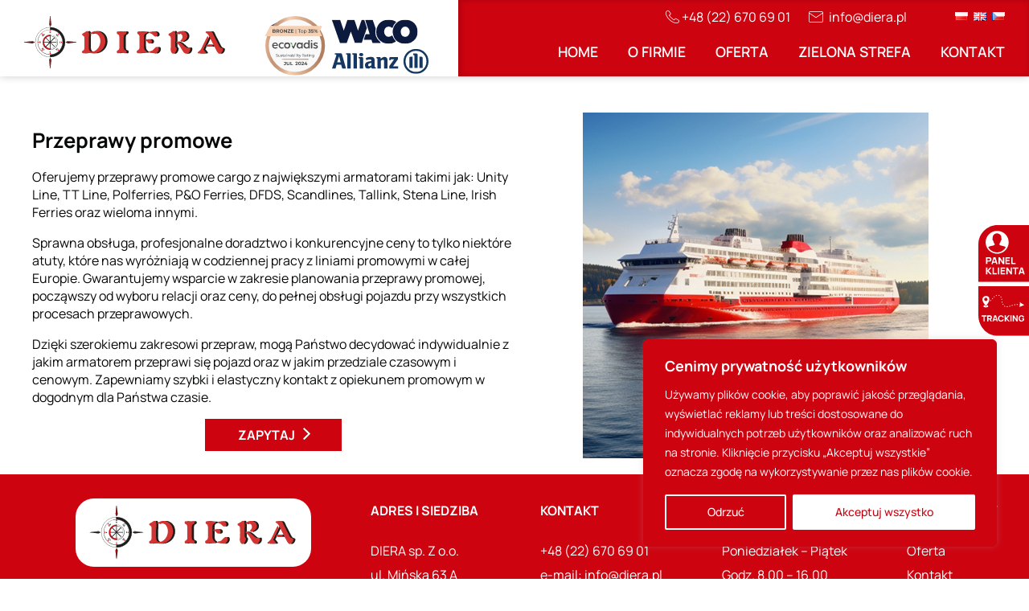

--- FILE ---
content_type: text/css
request_url: https://diera.pl/wp-content/themes/diera/style.css?Monday%2019th%20of%20January%202026%2001:23:52%20PM
body_size: 4160
content:
/*
Theme Name: DIERA
Theme URL: 
Description: 
Version: 1.0
Author: eFabryka.net

*/

@import "css/fonts.css";

html>body #content {
	height: auto;
}

body{
	padding: 0px;
	margin: 0px;
	font: 62.5% 'Manrope', sans-serif; /* Resets 1em to 10px */
	overflow-y: scroll;	
	animation: fadein 1000ms ease;	
	color: var(--f-color);
	background: #fff;
}

:root {
	--f-color: #060808;
	--s-color: #CE0310;
	--t-color: #1F7C39;
	--ft-color: #888BA1;
	
}

/************************************************
*	HEAD										*
************************************************/

#head{
    background: #fff;
    position: fixed;
    left: 0;
    right: 0;
    margin: 0 auto;
    height: 95px;
    top: 0;
    z-index: 999;
    box-shadow: 0 0 10px rgba(0,0,0,.2);
	}

#head .headbg{
    background: var(--s-color);
    float: right;
    height: 100%;
    width: calc(50% + 70px);
    position: absolute;
	right: 0;
	box-shadow: inset 2px 0 7px rgba(0,0,0,.2);
	}
	
	
#head .inside {
	position: relative;
	z-index: 777;
}	

#head .logo {
	width: 250px;
	height: auto;
	margin: 20px 50px 20px 10px;
	float: left;
}

#head .logo2 {
	width: 203px;
	height: auto;
	margin: 20px 0;
	float: left;
}

#head .kontakty {
	margin: 10px 20px 0 0;
	font-size: 1rem;
	float: right;
}

#head .kontakty a {
	transition: 200ms;
	}

#head .kontakty a:hover {
	opacity: .8;
	transition: 200ms;
	}

#head .kontakty .telefon {
	background: url(images/telefon-white.svg) no-repeat;
	padding-left: 20px;
	background-size: auto 75%;
	background-position: left center;
	margin-right: 20px;
}

#head .kontakty .email {
	background: url(images/email-white.svg) no-repeat;
	padding-left: 25px;
	background-size: auto 65%;
	background-position: left center;
}

#head ul {
	float: right;
}

#head li.lang-item {
	list-style: none;
	display: inline-block;
	margin: 15px 5px 0 0;
}

#head li.lang-item:last-of-type {
	margin-right: 10px;
}

#head .kontakty, #head .kontakty a {
	color: #fff;
}

#head h5 {display: none;}


#head .menu {
		display: block;
		text-align: right;
		float: right;
		clear: right;
		}
		
#head ul.menu  {
		margin: 0;
		padding: 0;
		margin-top: 20px;
		}

#head .menu li {
		list-style: none; 
		display: inline-block;
		margin-right: 35px;
		}

#head .menu li:last-of-type {
	margin-right: 10px;
}
		
#head .menu li a{
		font-size: 1.1rem;
		font-weight: 600;
		transition: 200ms ease;
		color: #fff;
		}
		
#head .menu li a:after{
		content:'';
		display: block;
		height: 3px;
		background: rgba(0,0,0,.3);
		width: 0;
		margin-top: 5px;
		transition: 300ms;
		}
		
#head .menu li a:hover:after{
		background: #fff;
		width: 100%;
		transition: 300ms;
		}
		
#head .menu li.current-menu-item a:after	 {
		background: #fff;
		width: 100%;
		transition: 300ms;
		}
		
#head .menu li.menu-item-has-children {
	position: relative;
}	
	
#head .menu li.menu-item-has-children:after {
	content: url(images/li-after.svg);
	margin-left: 5px;
	transition: 200ms;
	display: inline-block;
	
}	

#head .menu li.menu-item-has-children:hover:after {
	transform: rotate(90deg);
	transition: 200ms;
}

	
#head ul.sub-menu {
		display: flex;
		width:250px;
		flex-direction: column;
		padding: 30px 0 0 0;
		position: absolute;
		left: -70px;
		transform-origin: top;
		transition: 500ms ease;
		z-index: 666;
		transform: scale(1,0);
		opacity: 0;
}

#head ul.sub-menu li {
	padding: 10px 10px;
	text-align: center;
	margin: 4px 0;
}

#head ul.sub-menu li a {
	padding: 10px 10px;
	text-align: center;
}

#head ul.sub-menu li a:hover {
}

#head li.menu-item-has-children:hover > ul.sub-menu {
	transform: scale(1,1);
	opacity: 1;
	transition: 500ms;
}

.top-space {
	padding-top: 120px;
}

/************************************************
*	TEXT										*
************************************************/

.text-content {
	font-size: 1rem;
	line-height: 1.4rem;
}

.text-content h1 {
	font-size: 1.6rem;
	line-height: 2.2rem;
}

.text-content h2 {
	font-size: 1.9rem;
	line-height: 2.5rem;
	color: var(--s-color);
}

.text-content h3 {
	font-size: 1rem;
	line-height: 1.4rem;
	color: var(--t-color);
}


a img,:link img,:visited img { border:none }    
a, a:link {text-decoration: none; color: var(--page-color);}
a:hover {text-decoration: none;}
strong, b {font-weight: bold;}
em, i {font-style: italic;}
ul {margin: 0;}

::selection {color: #fff;background: #333;}

/************************************************
*	LAYOUT										*
************************************************/
	.ikony-prawa {
		position: fixed;
		top: 280px;
		right: -15px;
	}	
	
	.ikony-prawa img.panel {
		width: 80px;
		height: auto;
		position: relative;
		float: right;
	}		
	
	.ikony-prawa img.chat {
		width: 80px;
		height: auto;
		position: relative;
		top: 5px;
		float: right;
		clear: both;
		clear: both;
	}	
	
	.ikony-prawa img {
		right: -12px;
		transition: 200ms;
	}		
	.ikony-prawa img:hover {
		right: 0px;
		transition: 200ms;
	}	
	
	
	
	.podstrona-kontakt a {
		transition: 200ms;
	}
	
	.podstrona-kontakt a:hover {
		color: var(--s-color);
		transition: 200ms;
	}
	
	
	.podstrona-kontakt {
		
	}		
	.podstrona-kontakt h3 {
		font-size: 1.3rem;
		line-height: 1.6rem;
		color: var(--s-color);
		font-weight: 700;
		margin-left: 40px;
	}	
	.podstrona-kontakt p {
		font-size: 1.1rem;
		margin: 7px 0 0 40px;
	}
	
	.podstrona-kontakt img {
		margin-left: -40px;
		margin-bottom: 10px;
	}
	
	.oferta-baner h2 {
		font-size: 3.1rem;
		line-height: 3.7rem;
		margin: 20px 0 0 0;
	}
	
	.oferta-baner h3 {
		margin: 10px 0 0 0;
		font-size: 2.6rem;
		line-height: 3.5rem;
		color: #433F52;
	}
	
	.oferta-lista {
		display: flex;
		flex-wrap: wrap;
		justify-content: space-between;
	}
	
	.oferta-lista .kafel {
		width: 24%;
		position: relative;
		margin-bottom: 40px;
		cursor: crosshair;
		padding-bottom: 30px;
	}
	
	.oferta-lista .kafel .wrap {
		width: 100%;
		height: auto;
		overflow: hidden;
		transition: 400ms;
	}	
	
	.oferta-lista .kafel img {
		width: 100%;
		height: auto;
		transition: 400ms;
	}	
	.oferta-lista .kafel:hover img {
		transform: scale(1.2);
		transition: 400ms;
	}
		
	.oferta-lista .kafel p.nazwa {
		background: var(--s-color);
		padding: 10px 0 0 0;
		color: #fff;
		text-align: center;
		font-weight: 700;
		position: absolute;
		bottom: 0;
		display: block;
		width: 100%;
		text-transform: uppercase;
		margin: 0;
	}
		
	.oferta-lista .kafel .fl-button {
		background: #fff !important;
		color: var(--s-color) !important;
		border: 1px solid var(--s-color) !important;
		display: block !important;
		margin-top: 10px !important;
	}
		
	.oferta-lista .kafel .fl-button span {
		color: var(--s-color) !important;
	}
		
	.oferta-lista .kafel .fl-button span:after {
			content: url(images/button-after-red.svg);
}

	}
	
	.forminator-error-message {
		font-size: .8rem !important;
		font-weight: 700 !important;
		float: left;
		clear: left;
	}
	
	
	.forminator-button:hover {
		box-shadow: none !important;
		padding: 10px 40px !important;
	}
	
	.newsletter .forminator-custom-form .forminator-input {
		width: 65% !important;
		float: left !important;
		display: inline-block !important;
	}
	
	.newsletter button.forminator-button-submit {
		display: inline-block !important;
		float: right !important;
		margin-top: -71px !important;
		width: 30% !important
	}
	
	.newsletter p {
		margin: 0;
	}
	
	.newsletter h2 {
		margin: 15px 0;
	}

    #conta.container {
        width: 100%;
        margin: 0 auto;
        overflow: hidden;
        position: relative;
    }
    #conta .image-container {
        width: 2050px; /* szerokość obrazka */
        white-space: nowrap;
        overflow-x: hidden;
    }
    #conta .image {
        display: inline-block;
        max-width: 100%;
        height: auto;
        transition: transform .5s ease;
    }
    #conta .controls {
        display: flex;
        justify-content: space-between;
        margin-top: 10px;
    }
    #conta .control-btn {
        margin: 0 5px;
        padding: 5px 10px;
        background: var(--s-color);
		border: 1px solid var(--s-color);
		color: #fff;
        cursor: pointer;
		padding: 10px 40px;
		transition: 200ms;
		font-weight: 700;	
    }    
	
    #conta .control-btn:hover {
        background: #fff;
		color: var(--s-color);
		transition: 200ms;
    }


.ikony-glowna {
	display: flex;
	color: #fff;
	font-size: 1.9rem;
	line-height: 2.3rem;
	font-weight: 700;
	justify-content: space-between;
}

.ikony-glowna img {
	height: 90px;
	width: auto;
}

.ikony-glowna .ikona img {
	transform: scale(1,0);
}

.ikony-glowna .ikona p {
	opacity: 0;
}

.ikona.appear.ikona1 img {
	animation: ikonaanim 1000ms;
	transform-origin: bottom;
	animation-fill-mode: forwards;
}

.ikona.appear.ikona2 img {
	animation: ikonaanim 1000ms 700ms;
	transform-origin: bottom;
	animation-fill-mode: forwards;
}

.ikona.appear.ikona3 img {
	animation: ikonaanim 1000ms 1400ms;
	transform-origin: bottom;
	animation-fill-mode: forwards;
}

.ikona.appear.ikona4 img {
	animation: ikonaanim 1000ms 2100ms;
	transform-origin: bottom;
	animation-fill-mode: forwards;
}

.ikona.appear.ikona1 p {
	animation: fadein 1000ms;
	animation-fill-mode: forwards;
}

.ikona.appear.ikona2 p {
	animation: fadein 1000ms 700ms;
	animation-fill-mode: forwards;
}

.ikona.appear.ikona3 p {
	animation: fadein 1000ms 1400ms;
	animation-fill-mode: forwards;
}

.ikona.appear.ikona4 p {
	animation: fadein 1000ms 2100ms;
	animation-fill-mode: forwards;
}



@keyframes ikonaanim {
	0% {transform: scale(1,0);}
	100% {transform: scale(1,1);}
}



.kafelek {
	background: rgba(206,5,15,1);
	color: #fff;
	margin: 0 10px !important;
	width: calc(25% - 20px) !important;
	transition: 200ms;
}

.kafelek:hover {

	transition: 200ms;
}

.kafelek h4 {
	font-size: 1.2rem;
	line-height: 1.5rem;
	color: #fff;
}

.opis-kategorii p {
	margin: 0;
}

.opis-kategorii {
	font-size: 3.1rem;
	line-height: 3.4rem;
	font-weight: 700;
	color: var(--s-color);
}

.opis-kategorii b{
	font-size: 1rem;
	line-height: 1.4rem;
	font-weight: 500;
	color: var(--ft-color);
}

.opis-kategorii.zielona {
	color: #72CC04;
}

.opis-kategorii.zielona b{
	color: #72CC04;
}

.blog-lista   {
	margin-top: 20px !important;
	display: flex;
	flex-wrap: wrap;
	justify-content: space-evenly;
}


.blog-lista .data  {
	position: relative;
	float: right;
	margin-right: 30px;
	margin-top: -180px;
	z-index: 777;
}

.blog-lista .na-liscie .opis  {
	width: 80%;
	padding: 35px 20px 10px 20px;
	background: #fff;
	position: relative;
	margin: -137px auto 0 auto;
	box-shadow: 0 5px 10px rgba(0,0,0,.1);
	transition: 200ms;
	height: 360px;
}

.blog-lista .na-liscie .opis:hover  {
	box-shadow: 0 10px 15px rgba(0,0,0,.2);
	transition: 200ms;
}

.blog-lista .na-liscie .fl-button  {
	margin: 30px auto !important;
	display: inline-block !important;
}

.blog-lista .na-liscie .opis h1 {
	font-size: 1.1rem;
	line-height: 1.4rem;
}


.blog-lista .na-liscie  {
	width: 30%;
	margin-bottom: 60px;
}

.stronaglowna.blog-lista .na-liscie  {
	width: 48%;
	margin-bottom: 60px;
}

.stronaglowna.blog-lista.trzy .na-liscie  {
	width: 31%;
	margin-bottom: 60px;
}


.stronaglowna.blog-lista .na-liscie.ekologia  {
	width: 98%;
	margin-bottom: 60px;
}

.stronaglowna.blog-lista.zielona .na-liscie  {
	width: 96%;
	margin-bottom: 60px;
}

.stronaglowna.blog-lista.zielona .na-liscie .opis  {
	padding-top: 10px;
	margin-top: -136px;
}

.stronaglowna.blog-lista.zielona .na-liscie .fl-button  {
	background: #1F7C39 !important;
	border: 1px solid #1F7C39 !important;
}

.stronaglowna.blog-lista .na-liscie .opis {
	width: 90%;
}

.blog-lista .na-liscie img  {
	width: 100%;
	height: auto;
}

.data-dzien {
	width: 110px;
	font-size: 1.4rem;
	color: #fff;
	font-weight: 700;
	text-align: center;
	margin: 0;
	padding: 10px 0;
	background: var(--s-color);
}

.zielona-strefa .data-dzien {
	background: var(--t-color);
}

.praca .data-dzien {
	background:#fff;
	color: #0c1a3e;
	border-left:1px solid #0c1a3e;
	border-right:1px solid #0c1a3e;
	border-top:1px solid #0c1a3e;
}

.praca .data-miesiac {
	background: #0c1a3e;
		border-left:1px solid #0c1a3e;
	border-right:1px solid #0c1a3e;
	border-bottom:1px solid #0c1a3e;
}

.praca .fl-button {
	background: #0c1a3e !important;
	border-color: #0c1a3e !important;
}

.zielona-strefa .fl-button {
	background: var(--t-color) !important;
	border: 1px solid var(--t-color) !important;
}

.data-miesiac {
	width: 110px;
	font-size: 1.1rem;
	color: #fff;
	font-weight: 700;
	text-align: center;
	margin: 0;
	padding: 10px 0;
	background: #F5B512;
}

.singlepost .top {
	width: 800px;
	margin: 0 auto;
	display: flex;
	justify-content: space-between;
	align-items: center;
}

.single-post .miniatura {
	width: 45%;
	float: left;
}

.single-post .miniatura img {
	width: 100%;
	height: auto;
}

.single-post .opis {
	width: 50%;
	background: #fff;
	padding: 40px;
	margin-left: -60px;
	box-shadow: 0 5px 10px rgba(0,0,0,.1);
}

.inside {
        width: 1240px;
		margin: 0 auto;
}

.alignleft {float: left;margin-right: 20px;}
.alignright {float: right;margin-left: 20px;}
.aligncenter {display: block;text-align: center;margin: 0 auto !important;}
.item p a{text-decoration: none;}
.clear {clear: both;}


/************************************************
*	FOOTER									*
************************************************/

#foot li {
	list-style: none;
}

#foot ul {
	margin: 0;
	padding: 0;
}

#foot {
	background: var(--s-color);
	padding: 30px 0;
	font-size: 1rem;
	line-height: 1.9rem;
}

#foot h5 {
	font-size: 1rem;
	font-weight: 700;
	margin: 0 0 20px 0;
}

#foot, #foot a {
	color: #fff;
	transition: 200ms;
}

#foot a:hover {
	opacity: .6;
	transition: 200ms;
}

#foot .social {
	margin: 20px 0 0 55px;
}

#foot .social img {
	margin: 0 2px;
}

#foot .inside div:first-of-type h5 {display: none;}

#foot .footer {
	display: flex;
	justify-content: space-between;
}

#foot .footer div:last-of-type {
	margin-right: 10px;
}

#foot .footer2 {
	padding: 15px 0 0 0;
	border-top: 1px solid #fff;
	text-align: center;
}

.efabryka {
	background: url(images/efabryka.svg) no-repeat;
	background-position: right center;
	background-size: auto 85%;
	color: #fff;
	padding-right: 100px;
	font-size: .9rem;
	}

/************************************************
*	PLUGINS										*
************************************************/				

.tablepress strong {
	color: var(--s-color);
}

.scroll-top-inner {
	bottom: 100px !important;
}

.forminator-custom-form  {
	padding: 20px 30px !important;
	box-shadow: 0 0 25px rgba(0,0,0,.1) !important;
}

.forminator-success {
	background: var(--s-color) !important;
	color: #fff !important;
	padding: 15px !important;
}

.forminator-error-message {
	float: left;
	clear: left;
	font-size: .8rem;
	color: var(--s-color);
}

.forminator-checkbox__label p{
	margin: 0 0 10px 0 !important;
	font-size: .8rem !important;
}

.forminator-custom-form {
	background: none !important;
	box-shadow: none !important;
}


.forminator-custom-form input, .forminator-custom-form textarea {
	font-size: 1rem !important;
	border: 1px solid #898BA1 !important;
	background: #fff !important;
	padding: 15px !important;
}

.forminator-field-html p {
	font-size: 1.1rem !important;
	font-weight: 700 !important;
	margin: 20px 0 0 0 !important;
}

.forminator-row {
	margin-bottom: 15px !important;
}

.mobmenu-content li a:focus, .mobmenu-content li.current-menu-item a {
	font-weight: 700 !important;
}

.cky-revisit-bottom-left {
	display: none !important;
}

.fl-button {
	background: var(--s-color) !important;
	color: #fff !important;
	padding: 10px 40px !important;
	border-radius: 0 !important;
	border: 1px solid var(--s-color) !important;
	font-size: 1rem !important;
	font-weight: 700 !important;
	transition: 200ms; 
}

.fl-button span {
	color: #fff !important;
	transition: 200ms;
}

.fl-button span:after {
	content: url(images/button-after.svg);
	display: inline-block;
	width: 7px;
	height: 15px;
	margin-left: 10px;
	transition: 200ms;
}

.fl-button:hover {
	padding-right: 30px !important;
	transition: 200ms; 
}

.fl-button:hover span:after {
	margin-left: 20px;
	transition: 200ms;
}

.buttonzielony .fl-button {
	background: var(--t-color) !important;
	border: 1px solid var(--t-color) !important;
}

.slider-txt p {
	font-family: 'Manrope', sans-serif !important;
	font-size: 1.25rem !important;
	font-weight: 700 !important;
	color: #C9CAD4 !important;
}

.slider-txt p b {
	font-size: 5rem !important;
	line-height: 5.5rem !important;
	color: #fff !important;
}

.slider-txt p a {
	background: var(--s-color) !important;
	padding: 20px 35px !important;
	border: 1px solid var(--s-color) !important;
	color: #fff !important;
	font-size: 1.1rem !important;
	font-weight: 700 !important;
	margin-top: 30px !important;
	display: inline-block !important;
	transition: 200ms !important;
}

.slider-txt p a:hover {
	background: none !important;
	transition: 200ms;
}

.slider-txt  {
	animation: fadein 3000ms;
	display: block;
	padding: 40px 0 40px 40px;
	background: url(images/poziom-bg.svg), url(images/poziom-bg.svg), url(images/poziom-bg.svg);
	background-position: top left, bottom left, top left;
	background-repeat: no-repeat, no-repeat, repeat-y;
	background-size: 181px auto, 181px auto, 13px 1px;
	
}	

.glowna-01 p {
	font-family: 'Manrope', sans-serif !important;
	font-size: 1rem !important;
	font-weight: 700 !important;
	color: #fff !important;
	text-shadow: 0 0 7px rgba(0,0,0,.7) !important;
}

.glowna-01 p strong {
	font-size: 3.5rem !important;
	line-height: 4.5rem !important;
	color: var(--s-color) !important;
	text-shadow: none !important;
}

.glowna-01 p em strong  {
	font-size: 2.5rem !important;
	line-height: 2.8rem !important;
	font-style: normal;
	color: var(--s-color) !important;
	text-shadow: none !important;
}

.glowna-01  {
	display: block;
	padding: 20px 0 20px 40px;
	background: url(images/poziom-bg-white.svg), url(images/poziom-bg-white.svg), url(images/poziom-bg-white.svg);
	background-position: top left, bottom left, top left;
	background-repeat: no-repeat, no-repeat, repeat-y;
	background-size: 181px auto, 181px auto, 13px 1px;
	
}	

.single-post .back {
	margin: 30px 10px 30px 0;
	float: right;
}

/************************************************
*	ANIMATION									*
************************************************/	
@keyframes fadein {
	0%{opacity: 0;}
	100%{opacity: 1;}
}


/************************************************
*	RESPONSIVE									*
************************************************/	
@media(max-width:1240px) {
	.inside {width: 100%;}
}


@media(max-width:1400px) {
		.slider-txt p {font-size: 1.25vw !important;}
		.slider-txt p b {font-size: 5vw !important;	line-height: 5.5vw !important;}
		.glowna-01 p {font-size: 1.25vw !important;}
		.glowna-01 p strong {font-size: 5vw !important; line-height: 5.5vw !important;}
}

@media(max-width:1200px) {
		.ikony-glowna {flex-wrap: wrap;}
		.ikony-glowna .ikona {width: 45%; text-align: center;}

					.ikona.appear.ikona1 img {
						animation: ikonaanim 1000ms;
						transform-origin: bottom;
						animation-fill-mode: forwards;
					}

					.ikona.appear.ikona2 img {
						animation: ikonaanim 1000ms;
						animation-fill-mode: forwards;
					}

					.ikona.appear.ikona3 img {
						animation: ikonaanim 1000ms;
						animation-fill-mode: forwards;
					}

					.ikona.appear.ikona4 img {
						animation: ikonaanim 1000ms;
						animation-fill-mode: forwards;
					}

					.ikona.appear.ikona1 p {
						animation: fadein 1000ms;
						animation-fill-mode: forwards;
					}

					.ikona.appear.ikona2 p {
						animation: fadein 1000ms;
						animation-fill-mode: forwards;
					}

					.ikona.appear.ikona3 p {
						animation: fadein 1000ms;
						animation-fill-mode: forwards;
					}

					.ikona.appear.ikona4 p {
						animation: fadein 1000ms;
						animation-fill-mode: forwards;
					}
	
	.oferta-baner h2 {
		font-size: 2.2rem;
		line-height: 2.9rem;
	}
		
	.oferta-baner h3 {
		font-size: 1.6rem;
		line-height: 2.5rem;
	}
}

@media(max-width:1000px) {
	#foot .footer {flex-direction: column; align-items: center;}
	#foot div {margin-bottom: 20px; text-align: center;}
	#foot .social {margin: 30px 0 0 0;}
	#foot .footer div:last-of-type {margin-right: 0;}
	.blog-lista .na-liscie .opis {height: auto;}
	.ikony-prawa img {right: 0;}
	.oferta-lista .kafel { width: 48%;}	
	}

@media(max-width:800px) {
		.slider-txt p {font-size: 2.25vw !important;}
		.slider-txt p b {font-size: 5vw !important;	line-height: 5.5vw !important;}
		.glowna-01 p {font-size: 2.25vw !important;}
		.glowna-01 p strong {font-size: 5vw !important; line-height: 5.5vw !important;}
			
		.newsletter button.forminator-button-submit {
				display: block !important;
				float: none !important;
				margin-top: 15px !important;
				width: 100% !important;
				clear: both !important;				
			}	
		
		.newsletter .forminator-custom-form .forminator-input {
				width: 100% !important;
				margin-bottom: 20px !important;
		}
	
	.oferta-baner h2 {
		font-size: 1.7rem;
		line-height: 2.2rem;
		background: rgba(255,255,255,.7);
		text-align: center;
	}
	
	.newsletter h2 span {
		font-size: 1.7rem !important;
		line-height: 2.2rem !important;
	}
	
	.oferta-baner h3 {
		font-size: 1.6rem;
		line-height: 2.5rem;
		background: rgba(255,255,255,.7);
	}
	
	.blog-lista .na-liscie {
		width: 48%;
	}
	
	.singlepost .top {
			width: 100%;
		}	
	
	.singlepost .opis {
			margin-left: 0;
			box-shadow: none;
		}
}


@media(max-width:768px) {
	.kafelek {max-width: 100% !important; margin-bottom: 20px !important; background: rgba(206,5,15,.7);}
}


@media(max-width:600px) {
		.slider-txt p {font-size: 3.25vw !important;}
		.slider-txt p b {font-size: 7vw !important;	line-height: 7.5vw !important;}

		.glowna-01 p {font-size: 3.25vw !important;}
		.glowna-01 p strong {font-size: 7vw !important; line-height: 7.5vw !important;}		
		
		.ikony-glowna .ikona {width: 100%;}
		
		.opis-kategorii {
				font-size: 2.1rem;
				line-height: 2.4rem;
				}
		
		.stronaglowna.blog-lista .na-liscie, .stronaglowna.blog-lista.trzy .na-liscie  {
 			width: 100%;
		}
		.blog-lista {
			justify-content: center;
		}
		.blog-lista .na-liscie {
		width: 90%; }
		.oferta-lista .kafel { width: 99%;}	
		
		.singlepost .top {
			flex-direction: column-reverse;
		}	
		
		.singlepost .miniatura {
			float: none;
			width: 100%;
		}
		
		.singlepost .opis {
			float: none;
			width: 96%;
			margin: 0 auto;
			padding: 20px 0 0 0;
		}
		
}


--- FILE ---
content_type: text/css
request_url: https://diera.pl/wp-content/themes/diera/css/fonts.css
body_size: 97
content:
/* manrope-300 - latin_latin-ext */
@font-face {
  font-display: swap; /* Check https://developer.mozilla.org/en-US/docs/Web/CSS/@font-face/font-display for other options. */
  font-family: 'Manrope';
  font-style: normal;
  font-weight: 300;
  src: url('../fonts/manrope-v15-latin_latin-ext-300.woff2') format('woff2'); /* Chrome 36+, Opera 23+, Firefox 39+, Safari 12+, iOS 10+ */
}
/* manrope-regular - latin_latin-ext */
@font-face {
  font-display: swap; /* Check https://developer.mozilla.org/en-US/docs/Web/CSS/@font-face/font-display for other options. */
  font-family: 'Manrope';
  font-style: normal;
  font-weight: 400;
  src: url('../fonts/manrope-v15-latin_latin-ext-regular.woff2') format('woff2'); /* Chrome 36+, Opera 23+, Firefox 39+, Safari 12+, iOS 10+ */
}
/* manrope-500 - latin_latin-ext */
@font-face {
  font-display: swap; /* Check https://developer.mozilla.org/en-US/docs/Web/CSS/@font-face/font-display for other options. */
  font-family: 'Manrope';
  font-style: normal;
  font-weight: 500;
  src: url('../fonts/manrope-v15-latin_latin-ext-500.woff2') format('woff2'); /* Chrome 36+, Opera 23+, Firefox 39+, Safari 12+, iOS 10+ */
}
/* manrope-600 - latin_latin-ext */
@font-face {
  font-display: swap; /* Check https://developer.mozilla.org/en-US/docs/Web/CSS/@font-face/font-display for other options. */
  font-family: 'Manrope';
  font-style: normal;
  font-weight: 600;
  src: url('../fonts/manrope-v15-latin_latin-ext-600.woff2') format('woff2'); /* Chrome 36+, Opera 23+, Firefox 39+, Safari 12+, iOS 10+ */
}
/* manrope-700 - latin_latin-ext */
@font-face {
  font-display: swap; /* Check https://developer.mozilla.org/en-US/docs/Web/CSS/@font-face/font-display for other options. */
  font-family: 'Manrope';
  font-style: normal;
  font-weight: 700;
  src: url('../fonts/manrope-v15-latin_latin-ext-700.woff2') format('woff2'); /* Chrome 36+, Opera 23+, Firefox 39+, Safari 12+, iOS 10+ */
}
/* manrope-800 - latin_latin-ext */
@font-face {
  font-display: swap; /* Check https://developer.mozilla.org/en-US/docs/Web/CSS/@font-face/font-display for other options. */
  font-family: 'Manrope';
  font-style: normal;
  font-weight: 800;
  src: url('../fonts/manrope-v15-latin_latin-ext-800.woff2') format('woff2'); /* Chrome 36+, Opera 23+, Firefox 39+, Safari 12+, iOS 10+ */
}

--- FILE ---
content_type: image/svg+xml
request_url: https://diera.pl/wp-content/uploads/2025/08/tracking.svg
body_size: 1331
content:
<?xml version="1.0" encoding="UTF-8"?>
<svg xmlns="http://www.w3.org/2000/svg" version="1.1" viewBox="0 0 100 77.7">
  <defs>
    <style>
      .cls-1 {
        fill: #fff;
      }

      .cls-2 {
        fill: #ce0310;
      }
    </style>
  </defs>
  <!-- Generator: Adobe Illustrator 28.7.8, SVG Export Plug-In . SVG Version: 1.2.0 Build 200)  -->
  <g>
    <g id="Layer_1">
      <path class="cls-2" d="M135.3,45.3c0,17.8-13.5,32.4-30,32.4H30C13.5,77.7,0,63.1,0,45.3V0h105.3c16.5,0,30,14.6,30,32.4v13Z"></path>
      <g>
        <path class="cls-1" d="M8,55.1v-7.7h-3v-1.7h7.7v1.7h-3v7.7h-1.8Z"></path>
        <path class="cls-1" d="M13.8,55.1v-9.4h4c0,0,.2,0,.4,0,.2,0,.3,0,.4,0,.6,0,1,.3,1.4.6.4.3.6.6.8,1.1s.3.9.3,1.4c0,.8-.2,1.5-.6,2-.4.6-1,.9-1.8,1h-.8c0,0-2.2,0-2.2,0v3.2h-1.8ZM15.6,50.2h2.1c0,0,.2,0,.3,0,.1,0,.2,0,.3,0,.2,0,.4-.2.6-.3.1-.2.2-.3.3-.5s0-.4,0-.5,0-.4,0-.5-.1-.4-.3-.5c-.1-.2-.3-.3-.6-.3,0,0-.2,0-.3,0-.1,0-.2,0-.3,0h-2.1v2.9ZM19.1,55.1l-1.9-3.8,1.8-.4,2,4.2h-2Z"></path>
        <path class="cls-1" d="M21.9,55.1l2.9-9.4h2.7l2.9,9.4h-1.8l-2.6-8.3h.3l-2.5,8.3h-1.8ZM23.6,53.1v-1.7h5v1.7h-5Z"></path>
        <path class="cls-1" d="M35.2,55.3c-.9,0-1.8-.2-2.4-.6s-1.2-1-1.6-1.7c-.4-.7-.6-1.6-.6-2.6s.2-1.8.6-2.6c.4-.7.9-1.3,1.6-1.7.7-.4,1.5-.6,2.4-.6s2,.3,2.7.8c.7.5,1.3,1.3,1.6,2.2l-1.8.5c-.2-.6-.5-1-.9-1.3-.4-.3-.9-.5-1.6-.5s-1.1.1-1.5.4-.7.6-.9,1.1c-.2.5-.3,1.1-.3,1.7s.1,1.2.3,1.7c.2.5.5.9.9,1.1.4.3.9.4,1.5.4s1.2-.2,1.6-.5c.4-.3.7-.8.9-1.3l1.8.5c-.3.9-.8,1.6-1.6,2.2-.7.5-1.6.8-2.7.8Z"></path>
        <path class="cls-1" d="M41,55.1v-9.4h1.8v4.3l3.6-4.3h2.2l-3.9,4.6,4.2,4.8h-2.2l-3.7-4.3v4.3h-1.8Z"></path>
        <path class="cls-1" d="M49.8,55.1v-9.4h1.8v9.4h-1.8Z"></path>
        <path class="cls-1" d="M53.5,55.1v-9.4h1.8l4.1,6.3v-6.3h1.8v9.4h-1.8l-4.1-6.3v6.3h-1.8Z"></path>
        <path class="cls-1" d="M67,55.3c-.6,0-1.2-.1-1.7-.3-.5-.2-1-.5-1.4-.9-.4-.4-.7-.9-1-1.5s-.4-1.3-.4-2.1.2-1.9.6-2.7c.4-.7.9-1.3,1.6-1.7.7-.4,1.4-.6,2.2-.6,1.2,0,2.2.3,2.9.8.7.6,1.2,1.4,1.4,2.4l-1.8.3c-.2-.5-.4-1-.8-1.3-.4-.3-.9-.5-1.5-.5-.6,0-1.1.1-1.5.4-.4.3-.7.6-.9,1.1-.2.5-.3,1.1-.3,1.7s0,1.2.3,1.7c.2.5.5.9.9,1.1.4.3.9.4,1.5.4.4,0,.8,0,1.1-.2.3-.1.6-.4.8-.7.2-.3.4-.7.5-1.2h-1.5v-1.4h3.4c0,0,0,.2,0,.3,0,.1,0,.2,0,.2,0,.9-.2,1.7-.5,2.4-.4.7-.9,1.2-1.5,1.6-.7.4-1.5.6-2.4.6Z"></path>
      </g>
      <g>
        <g>
          <path class="cls-1" d="M11.7,15.3c-3,0-5.4,2.4-5.4,5.4,0,4.4,5.4,10,5.4,10,0,0,5.4-5.6,5.4-10s-2.4-5.4-5.4-5.4ZM11.7,23.2c-1.4,0-2.6-1.2-2.6-2.6s1.2-2.6,2.6-2.6,2.6,1.2,2.6,2.6-1.2,2.6-2.6,2.6Z"></path>
          <path class="cls-1" d="M15.4,31.3c0,1-1.6,1.9-3.7,1.9s-3.7-.8-3.7-1.9.9-1.4,2.1-1.7c.7.9,1.2,1.4,1.3,1.5l.3.3.3-.3s.6-.6,1.3-1.5c1.2.3,2.1.9,2.1,1.7Z"></path>
        </g>
        <g>
          <path class="cls-1" d="M40,31.3c.5.4,1,.7,1.5.9l.4-1c-.4-.2-.9-.4-1.2-.7l-.7.8Z"></path>
          <path class="cls-1" d="M39.1,28.7c-.2-.3-.4-.7-.6-1,0,0,0-.1,0-.2l-1,.5c0,0,0,.1,0,.2.2.4.4.8.7,1.1s0,0,0,.1l.9-.6s0,0,0-.1Z"></path>
          <path class="cls-1" d="M23.6,16.8l.8.8c.4-.4.8-.8,1.1-1l-.7-.8c-.4.3-.8.7-1.2,1.1Z"></path>
          <path class="cls-1" d="M28.7,13.8c-.5.1-1.1.3-1.6.5l.4,1c.5-.2,1-.4,1.4-.5l-.2-1.1Z"></path>
          <path class="cls-1" d="M32.5,15.3l.5-1c-.5-.3-1.1-.5-1.7-.6l-.2,1.1c.5,0,.9.2,1.4.5Z"></path>
          <path class="cls-1" d="M22,18.6c-.3.4-.7.8-1,1.2l.8.7c.4-.4.7-.8,1-1.2h0s-.8-.7-.8-.7h0Z"></path>
          <path class="cls-1" d="M18,22.4l.6.9c.5-.3.9-.6,1.4-1l-.7-.8c-.4.4-.8.7-1.2.9Z"></path>
          <path class="cls-1" d="M35.1,17.9h0s.9-.6.9-.6h0c-.3-.5-.7-1-1-1.4l-.8.7c.3.4.6.8.9,1.2Z"></path>
          <path class="cls-1" d="M52,30.8c.6-.2,1.1-.3,1.5-.5l-.3-1c-.5.1-1,.3-1.6.5l.3,1Z"></path>
          <path class="cls-1" d="M55.9,29.7c.5-.1,1.1-.2,1.6-.3l-.2-1.1c-.5,0-1.1.2-1.6.3l.2,1.1Z"></path>
          <path class="cls-1" d="M61.4,28.1c-.5,0-1.1,0-1.7,0v1.1c.6,0,1.1,0,1.6,0v-1.1Z"></path>
          <path class="cls-1" d="M48.2,32c.4-.1.9-.3,1.6-.5l-.3-1c-.6.2-1.1.3-1.5.5l.3,1Z"></path>
          <path class="cls-1" d="M36.9,19.8h-1.1c0,.6,0,1.1.1,1.7h1.1c0-.6,0-1.2-.1-1.7Z"></path>
          <path class="cls-1" d="M44,32.7c.5,0,1.1,0,1.7-.2l-.2-1.1c-.6,0-1.1.1-1.5.1v1.1Z"></path>
          <path class="cls-1" d="M36.5,25.6l1-.3c-.1-.5-.2-1-.3-1.5l-1.1.2c0,.6.2,1.1.3,1.6Z"></path>
          <polygon class="cls-1" points="64.2 24.9 65.1 28.4 63.8 28.3 63.8 29.4 65 29.5 63.4 32.6 71.4 29.5 64.2 24.9"></polygon>
        </g>
      </g>
    </g>
  </g>
</svg>


--- FILE ---
content_type: image/svg+xml
request_url: https://diera.pl/wp-content/themes/diera/images/button-after.svg
body_size: 17
content:
<svg xmlns="http://www.w3.org/2000/svg" width="8.874" height="14.919" viewBox="0 0 8.874 14.919">
  <g id="button-after" transform="translate(7.46 14.212) rotate(180)">
    <path id="vector-3" d="M6.752,0,0,6.752,6.752,13.5" fill="none" stroke="#fff" stroke-width="2" fill-rule="evenodd"/>
  </g>
</svg>


--- FILE ---
content_type: image/svg+xml
request_url: https://diera.pl/wp-content/uploads/2024/06/logo-footer-1.svg
body_size: 3962
content:
<?xml version="1.0" encoding="UTF-8"?>
<svg xmlns="http://www.w3.org/2000/svg" id="Layer_1" data-name="Layer 1" version="1.1" viewBox="0 0 293 85">
  <defs>
    <style>
      .cls-1 {
        fill: #d43431;
      }

      .cls-1, .cls-2, .cls-3, .cls-4, .cls-5 {
        stroke-width: 0px;
      }

      .cls-1, .cls-2, .cls-4 {
        fill-rule: evenodd;
      }

      .cls-2, .cls-3 {
        fill: #1d1d1b;
      }

      .cls-4 {
        fill: #e30613;
      }

      .cls-5 {
        fill: #fff;
      }
    </style>
  </defs>
  <rect class="cls-5" width="293" height="85" rx="22.7" ry="22.7"></rect>
  <g>
    <polygon class="cls-2" points="50.3 30.6 50.3 28.8 50.7 28.8 51.5 30 51.5 30 51.5 28.8 51.8 28.8 51.8 30.6 51.4 30.6 50.7 29.3 50.7 29.3 50.7 30.6 50.3 30.6"></polygon>
    <g>
      <g>
        <path class="cls-2" d="M51,61v-3.1c8.7,0,15.9-7.2,15.9-15.9s-7.1-15.8-15.8-15.8v-3.1c10.4,0,18.9,8.6,18.9,19s-8.6,18.8-19,18.9h0Z"></path>
        <path class="cls-3" d="M51,61.1c0,0-.2,0-.2-.2v-3.1h0c0,0,0,0,0,0,8.7,0,15.7-7,15.7-15.7s-7-15.7-15.7-15.7-.2-.1-.2-.1v-3.1c0-.1,0-.1.2-.1,10.5,0,19,8.6,19,19.1s-8.4,19-18.9,19h0ZM51.1,58.1v2.8c10.3,0,18.6-8.5,18.6-18.8s-8.3-18.7-18.6-18.8v2.8c8.8.1,15.8,7.2,15.8,16s-7,15.9-15.8,16h0Z"></path>
      </g>
      <g>
        <path class="cls-4" d="M51,51.5v-1.5c-4.3,0-7.9-3.6-7.9-7.9s3.6-7.9,7.9-7.9v-1.5c-5.2,0-9.4,4.3-9.4,9.5s4.2,9.3,9.4,9.3h0Z"></path>
        <path class="cls-3" d="M51,51.7h0c-5.3,0-9.6-4.3-9.6-9.6s4.3-9.6,9.6-9.6.2.1.2.1v1.5c0,.1,0,.1-.2.1-4.3,0-7.8,3.5-7.8,7.8s3.5,7.8,7.8,7.8.2,0,.2.2v1.5h0c0,0-.2.1-.2.2h0ZM50.8,32.7c-5,.1-9.1,4.2-9.1,9.3s4.1,9.2,9.1,9.3v-1.2c-4.4,0-7.9-3.7-7.9-8.1s3.5-8,7.9-8.1c0,.1,0-1.2,0-1.2Z"></path>
      </g>
    </g>
    <path class="cls-3" d="M51,61.1h0c-10.5,0-19.1-8.6-19.1-19.1s8.6-19.1,19.1-19.1.2.1.2.1v3.1c0,.1,0,.1-.2.1-8.7,0-15.7,7-15.7,15.7s7,15.7,15.7,15.7.2,0,.2.2v3.1h0c0,0-.2.2-.2.2h0ZM50.8,23.2c-10.3.1-18.6,8.5-18.6,18.8s8.4,18.7,18.6,18.8v-2.8c-8.8,0-15.9-7.2-15.9-16s7.1-15.9,15.9-16v-2.8h0ZM51,51.7h0v-1.6c0,0,0-.2.2-.2,4.3,0,7.8-3.5,7.8-7.8s-3.5-7.8-7.8-7.8-.2-.1-.2-.1v-1.5c0-.1,0-.1.2-.1,5.3,0,9.6,4.3,9.6,9.6s-4.4,9.4-9.7,9.5h0ZM51.2,50.1v1.2c5,0,9.1-4.2,9.1-9.3s-4.1-9.2-9.1-9.3v1.2c4.4.1,7.9,3.7,7.9,8.1s-3.6,8.1-7.9,8.1Z"></path>
    <path class="cls-3" d="M51,50.4c-.2,0-.4-.2-.4-.4v-6.9l-4.9,4.8c-.2.2-.5.2-.6,0s-.2-.5,0-.6l4.6-4.7h-6.7c-.2,0-.4-.2-.4-.4s.2-.4.4-.4h7.1l-5-5c-.2-.2-.2-.5,0-.6s.5-.2.6,0l4.8,4.8v-6.8c0-.2.2-.4.4-.4s.4.2.4.4v6.7l4.8-4.8c.2-.2.5-.2.6,0s.2.5,0,.6l-5,5h7c.2,0,.4.2.4.4s-.2.4-.4.4h-6.7l4.7,4.7c.2.2.2.5,0,.6s-.5.2-.6,0l-4.8-4.8v6.9c0,.3-.1.5-.3.5h0Z"></path>
    <path class="cls-2" d="M41.7,35.1l-1.3-1.2.3-.3,1.4.4h0l-.9-.9.2-.2,1.3,1.3-.3.3-1.4-.4h0l.9.9h-.2ZM43.2,33.6l-1.2-.6-.4-.3.3-.3c.6.4,1,.6,1.1.7h0l-.2-.2c-.1-.1-.1-.2-.2-.2,0-.1-.1-.2-.2-.3s-.1-.2-.2-.3l.3-.3c.6.4,1,.6,1.1.8h0c0-.1-.1-.2-.1-.2-.1-.1-.1-.2-.1-.3-.1-.1-.1-.2-.2-.3s-.1-.2-.2-.3l.3-.3.6,1.1.3.5-.2.3c-.2-.1-.3-.2-.4-.3-.1-.1-.2-.1-.3-.2s-.2-.1-.3-.2l-.2-.2h0q.1.1.1.2c0,.1.1.1.1.3.1.1.1.2.2.3s.1.2.3.4l-.3.2h0Z"></path>
    <path class="cls-2" d="M39.4,42.7l-1.3.4h-.5c0,0,0-.3,0-.3.7-.2,1.2-.3,1.3-.3h-.3c-.1,0-.2,0-.3,0-.1,0-.2,0-.4,0-.1,0-.3,0-.4,0v-.3c.7,0,1.1-.2,1.3-.2h-.3c-.1,0-.2,0-.3,0-.1,0-.2,0-.3,0-.1,0-.3,0-.4,0v-.4l1.3.3.5.2v.3c-.2,0-.4,0-.5,0s-.2,0-.4,0h-.6.2c.1,0,.2,0,.3,0,.1,0,.2,0,.3,0,.1,0,.3,0,.5,0v.4h.3Z"></path>
    <path class="cls-2" d="M43.8,51.9l-.2-.2c0,0,.1,0,.1-.2v-.2h-.1c-.2-.3-.3-.3-.4-.2h-.1v.2s0,0,.1.2h.1c.1.2.1.3.2.4v.3c0,0-.1.2-.1.2q-.1,0-.3,0h-.3c-.1,0-.2,0-.3-.2s-.1-.2-.2-.3c0,0-.1-.2-.1-.2v-.2c0,0,.1,0,.1-.2l.2.3c-.1,0-.1.3.1.4,0,0,.1,0,.2,0h.2q.1,0,0-.2c0,0-.1,0-.1-.2s-.1,0-.1,0c-.1,0-.1-.2-.1-.3v-.2c0,0,.1,0,.1-.2.1,0,.2-.2.3-.2h.3c.1,0,.2,0,.2,0,0,0,.1,0,.1,0,.3.3.3.6,0,.9h0ZM42.7,50l-.7,1.2-.2.5-.3-.3c.4-.6.6-1,.7-1.1h0c-.1,0-.1,0-.2.2s-.2,0-.2.2c-.1,0-.2,0-.3.2-.1,0-.3.2-.3.2l-.4-.4c.4-.6.6-1,.7-1.1h0c-.1,0-.2,0-.2.2-.1,0-.1,0-.3.2-.1,0-.2,0-.3.2-.1,0-.2,0-.3.2l-.3-.3,1.2-.6.5-.3.3.2c-.1.2-.2.3-.3.4-.1,0-.1.2-.2.3s-.1.2-.2.3c0,0-.1.2-.1.2h0c.1,0,.1,0,.2,0s.1,0,.3-.2c.1,0,.2,0,.3-.2.1,0,.2-.2.4-.3l.2.2h0Z"></path>
    <path class="cls-2" d="M51.5,54.2h-.3v-.2h0q0,0-.2,0c-.3,0-.4,0-.4.2h0q0,0,0,0t.2,0h.2c0,0,.2,0,.3,0s.2,0,.2.2,0,.2,0,.3,0,.2,0,.3c0,0,0,0-.2.2,0,0-.2,0-.3,0h-.3c0,0-.2,0-.2,0q0,0,0-.2v-.2h.3c0,.2.2.3.4.3h.2c0,0,0,0,0-.2s0-.2,0-.2-.2,0-.3,0h-.2c0,0-.2,0-.3,0s0,0-.2,0c0,0,0-.2,0-.3s0-.2,0-.3l.2-.2c0,0,.2,0,.2,0h.2c.3,0,.6.1.6.5h0Z"></path>
    <path class="cls-2" d="M60.4,49.7l-.3.2s0,0-.2,0h-.2q-.1,0,0,0c-.2.2-.2.3,0,.4,0,0,0,0,0,0h0s0,0,.2,0,0,0,.2,0c0,0,.2,0,.3-.2h.3c0,0,.2,0,.3,0,0,0,0,.2,0,.3v.3c0,0,0,.2-.2.3,0,0-.2.2-.3.2h-.4c0,0,0,0-.2,0l.3-.2c0,0,.3,0,.4,0q0,0,0-.2v-.2c0,0-.2,0-.2,0,0,0-.2,0-.2,0,0,0,0,0-.2,0,0,0-.2,0-.3.2h-.4c0-.2,0-.3-.2-.4s0-.2,0-.3,0-.2,0-.2c0,0,0,0,0-.2.3-.2.6-.2.9,0h0ZM58.8,50.5l1.3,1.3-.9,1-.2-.2.7-.7-.3-.3-.6.6-.2-.2.6-.6-.3-.3-.7.7-.4-.3,1-1h0Z"></path>
    <polygon class="cls-2" points="63.1 43.1 63.1 41.3 64.4 41.3 64.4 41.6 63.5 41.6 63.5 42 64.3 42 64.3 42.3 63.5 42.3 63.5 42.8 64.5 42.8 64.5 43.1 63.1 43.1"></polygon>
    <path class="cls-2" d="M58.2,33l1.3-1.3.3.3-.4,1.4h0l.9-.9.2.2-1.3,1.3-.3-.3.4-1.4h0l-.9.9-.2-.2h0ZM59.5,34.3l1.3-1.3,1,1-.2.2-.8-.6-.3.3.6.6-.2.2-.6-.6-.3.3.7.7-.2.2-1-1h0Z"></path>
    <g>
      <path class="cls-4" d="M35.5,42.1l1.6-1v2l-1.6-1h0ZM40,31l1.8.4-1.4,1.4-.4-1.8h0ZM51,26.4l1,1.6h-2l1-1.6h0ZM62,31l-1.8.4,1.4,1.4.4-1.8h0ZM66.5,42.1l-1.6-1v2l1.6-1h0ZM62,52.9l-.4-1.8-1.4,1.4,1.8.4h0ZM51,57.5l1-1.6h-2l1,1.6h0ZM40,52.9l.4-1.8,1.4,1.4-1.8.4h0Z"></path>
      <path class="cls-3" d="M51,57.5h0l-1-1.6h2l-1,1.6h0ZM50,55.9l1,1.5,1-1.5h-2ZM62,52.9h0l-1.8-.4h0l1.4-1.4h0l.4,1.8h0ZM60.1,52.5l1.8.4-.4-1.8-1.4,1.4ZM40,52.9h0l.4-1.8h0l1.4,1.4h0l-1.8.4h0ZM40.5,51.1l-.5,1.8,1.8-.4-1.3-1.4ZM37.1,43.1h0l-1.6-1h0l1.6-1h0v2h0ZM35.5,42.1l1.5,1v-1.9l-1.5.9ZM64.9,43.1h0v-2h0l1.6,1h0l-1.6,1h0ZM64.9,41.2v1.9l1.5-1c.1,0-1.5-.9-1.5-.9ZM40.4,32.8h0l-.4-1.8h0l1.8.4h0l-1.4,1.4h0ZM40,31l.4,1.8,1.4-1.4-1.8-.4ZM61.5,32.8h0l-1.4-1.4h0l1.8-.4h0l-.4,1.8h0ZM60.1,31.4l1.4,1.4.4-1.8-1.8.4ZM52,28h-2l1-1.6h0l1,1.6h0ZM50,28h1.9l-1-1.5c0,0-.9,1.5-.9,1.5Z"></path>
    </g>
    <path class="cls-3" d="M51,75.3h0c0,0,0,0,0-.2v-13q0,0,0-.2c0-.1,0,0,.2,0l1.3,2.5h0c0,0-1.3,10.7-1.3,10.7,0,0-.1.1-.2.1h0ZM28.5,43.6h0l-10.6-1.4q-.1,0-.1,0c0-.1.1-.2.2-.2h13.1q.1,0,.1,0t-.1.2l-2.6,1.4c.1,0,0,0,0,0h0ZM73.5,43.6s-.1,0,0,0l-2.6-1.4c0,0,0,0,0-.2s0,0,.2,0h13.1c0,0,.2,0,.2,0,0,0,0,.2,0,.2l-10.7,1.4h0ZM51,22.3h0c0,0-.2-.1-.2-.1v-13.1c0-.1,0-.2.2-.2s.2.1.2.1l1.3,10.6h0c0,.1-1.3,2.6-1.3,2.6-.1,0-.2,0-.2,0h0Z"></path>
    <g>
      <path class="cls-4" d="M51,62.1v13.1l-1.3-10.6,1.3-2.5h0ZM31,42.1h-13l10.6-1.3,2.4,1.3h0ZM51,22.1v-13l-1.3,10.6,1.3,2.4h0ZM71,42.1h13.1l-10.6-1.3-2.5,1.3h0Z"></path>
      <path class="cls-3" d="M51,75.3c0,0,0,0-.2,0l-1.3-10.5h0c0,0,1.3-2.6,1.3-2.6,0,0,0,0,.2,0s0,0,0,.2v13.1c.1-.1,0,0,0,0h0ZM49.8,64.6l1,8.1v-10s-1,1.9-1,1.9ZM84.1,42.2h-13.1q0,0-.2,0c-.1,0,0,0,0-.2l2.5-1.3h0l10.6,1.3c0,0,0,0,0,.2s0,0,0,0h0ZM71.6,41.9h10l-8.1-1-1.9,1ZM31,42.2h-13c-.1,0-.2,0-.2,0,0-.1.1-.2.1-.2l10.6-1.3h.1l2.5,1.3c.1,0,.1,0,.1.2,0,0-.1,0-.2,0h0ZM20.4,41.9h10.1l-1.9-1-8.2,1ZM51,22.3q0,0,0-.1l-1.3-2.5h0c0-.1,1.2-10.7,1.2-10.7q0-.1.2-.1c0,0,0,.1,0,.2v13.1h0ZM49.8,19.6l1,1.9v-10l-1,8.1h0Z"></path>
    </g>
    <path id="Path_20" data-name="Path 20" class="cls-2" d="M102.7,38.3v8.7c0,2.9.3,4.8,1,5.7.9,1,2.2,1.5,3.5,1.3.8,0,1.7-.2,2.4-.5.9-.4,1.8-.9,2.5-1.5,1.7-1.3,3-3,3.9-4.9.9-2,1.4-4.2,1.4-6.4,0-2.5-.7-5-2.2-7.1-1.3-1.8-3.4-2.7-5.7-2.7s-2,.1-2.9.4c-1,.3-1.6.4-1.6.4-.2,0-.3,0-.4-.1s-.2-.2-.2-.4c0-.6.9-1.3,2.6-2.1,1.6-.8,3.4-1.2,5.2-1.2s2.6.2,3.8.7c1.2.5,2.4,1.1,3.4,2,1.5,1.2,2.6,2.8,3.4,4.5,1.5,3.8,1.5,7.9,0,11.7-.7,1.8-1.8,3.4-3.1,4.7-1.4,1.5-3.1,2.6-5,3.5-1.7.8-3.6,1.2-5.5,1.2s-2.2,0-3.2-.2c-1.1,0-2.1-.2-3.2-.2s-2.8,0-4.2.2c-1.5.2-2.2.2-2.4.2-.6,0-1.1-.2-1.5-.5-.4-.4-.6-.9-.6-1.4s.4-1.3,1-1.5c.5-.2,1-.5,1.4-.9.4-.5.6-1.1.6-1.8.2-1.6.2-3.2.2-4.9v-7.1c0-1,0-2-.3-2.9-.3-.5-.7-1-1.2-1.3,0,0,0-.1-.2-.1-.9-.5-1.4-1-1.4-1.6s.5-1,1.6-1.6c.7-.4,1.3-.7,1.8-1,.3-.2.7-.5,1.2-.8.6-.5,1.3-.8,2-1,.7,0,1.3.4,1.7,1.1.3,1,.5,2,.4,3,0,.6,0,1.6,0,3.1s0,2.5,0,3.3M147.2,37.3v10c0,1.1.1,2.2.3,3.3.1.6.5,1.1,1.1,1.4s.5.2.7.2c.9,0,1.6.9,1.6,1.9s-.1,1.1-.4,1.6c-.3.4-.7.6-1.2.5-.1,0-.6,0-1.6-.4-1-.3-2-.4-3.1-.4s-2,0-3,.4c-1,.3-1.5.4-1.6.4-.4,0-.8-.2-1.1-.6-.3-.4-.4-.9-.4-1.4,0-.8.6-1.6,1.4-1.9.3-.2.4-.2.6-.3.4-.3.8-.7,1-1.1.2-.8.3-1.6.3-2.4v-11.3c0-1.1,0-2.1-.2-3.2,0-.5-.4-1-.8-1.4-.3-.2-.7-.5-1-.6-.9-.4-1.3-1-1.3-1.7s0-1,.3-1.5c.3-.3.7-.5,1.1-.5s.9.1,2,.2c1,.2,2,.2,3,.2s1.8-.1,2.7-.2c.9-.2,1.5-.2,1.6-.2.4,0,.9.1,1.2.4.3.4.4.8.4,1.3-.1,1-.7,1.8-1.6,2.1-.2.1-.3.1-.4.2-.5.2-.9.7-1.1,1.2-.5,1.3-.6,2.6-.5,3.8M179.2,54.5c0-.5.6-.9,1.7-1.1,1,0,1.9-.4,2.8-.9,1-.7,1.8-1.6,2.6-2.5,1.2-1.4,2.2-2,3.2-2s1.3.2,1.8.7c.4.5.7,1.2.6,1.9,0,1.4-.5,2.8-1.4,3.9-.7,1.1-1.8,1.7-3.1,1.8-.8,0-1.6-.2-2.4-.3-1.2-.2-2.2-.4-3-.4h-.5c-1.5-.2-2.3-.5-2.3-1.1M179.6,29.8c0-.2.1-.4.3-.6s.4-.3.7-.3c1.5-.1,3.1-.3,4.7-.5.2,0,.5-.1.8-.1,1.1,0,2.2.4,3,1.2.8.7,1.2,1.7,1.2,2.7,0,1.5-1.2,2.7-2.7,2.7h0c-1-.1-1.9-.7-2.5-1.5-.6-.7-1.4-1.4-2.3-1.9-.5-.3-1.1-.5-1.7-.7-1-.3-1.5-.6-1.5-1M174.1,39.5c0-.3.1-.5.4-.7.4-.2.8-.3,1.3-.2.9,0,1.8-.1,2.6-.3.9-.1,1.4-.2,1.5-.2.9,0,1.7.3,2.3.9.6.5,1,1.3,1,2.2s-.3,1.4-.8,1.8c-1.2,1.1-3,1-4.1-.2-.1,0-.2-.2-.3-.4-.4-.6-.9-1.1-1.4-1.6-.4-.3-.9-.5-1.4-.6-.8,0-1.1-.4-1.1-.7M167.4,47.7v-11.3c0-.8-.1-1.5-.2-2.3-.1-.5-.4-1-.7-1.4-.2-.2-.5-.5-.8-.7-.7-.4-1.2-1.1-1.3-1.9,0-.5.2-1.1.7-1.4.6-.4,1.3-.5,2-.5,1.1,0,2.2.1,3.3.3,1.2.2,2.4.3,3.6.3h.5c.7,0,1.4,0,2.2.2.3.1.5.4.4.7,0,.4-.4.8-1.2,1.1-.4.1-.8.3-1.1.5-.7.4-1.2,1-1.5,1.7-.4,1.5-.5,3-.4,4.5v8.4c0,1.4.1,2.8.3,4.1.2.8.6,1.6,1.1,2.2.4.4.9.8,1.4,1.2.6.5,1,.9,1,1.2s-.2.5-.4.6c-.5,0-1,.2-1.5.2h-2.3c-1.2,0-2.5.2-3.7.4-.9.2-1.8.3-2.8.4-.6,0-1.1-.2-1.6-.6-.4-.4-.6-1-.6-1.6s.5-1.5,1.3-1.8c.2,0,.5-.2.7-.4.5-.3,1-.8,1.2-1.4.3-.8.4-1.8.4-2.7M220.9,41.8l-1.7-1.7c.9-.6,1.6-1.4,2.1-2.2.4-.8.7-1.6.7-2.5.1-1.1-.3-2.2-1.1-3.1-.7-.8-1.7-1.2-2.7-1.2s-1.4.2-2,.4c-.5.2-1.1.3-1.6.4-.2,0-.3-.1-.4-.2-.1-.2-.2-.4-.2-.5,0-.6.7-1.3,2.2-2.1,1.4-.8,3-1.2,4.7-1.2,1.9-.1,3.8.6,5.2,1.8,1.3,1.2,2.1,2.9,2,4.7,0,1.7-.7,3.3-1.9,4.5-1.4,1.3-3.3,2.3-5.3,2.9M228.2,49.1c.4,0,.9,0,1.3-.2s.7-.2,1.1-.2.7.2.9.5c.3.4.4.9.4,1.4,0,1.5-.5,3.1-1.5,4.2-.8,1.1-2,1.8-3.4,1.9-.8,0-1.6-.3-2.3-.8-.8-.6-1.6-1.3-2.1-2.2-.4-.5-1-1.6-2-3.3s-1.9-3.1-2.6-4.2c-.7-1-1.6-2-2.6-2.7s-1.4-1.2-1.4-1.5.1-.5.2-.7c.2,0,.4-.2.6-.2,1.1,0,2.1.3,3.1.8,1.2.5,2.3,1.3,3.3,2.1.6.5,1.4,1.2,2.4,2.2,2.1,2,3.6,2.9,4.6,2.9M212.9,46.2c-.1,1,.3,2,.9,2.7.3.3.6.7.9,1.1-.1.6-.2,1.3-.4,1.9-.2.8-.6,1.6-.9,2.3-.4.7-.9,1.3-1.4,1.8-.4.4-1,.6-1.6.7-1,0-1.9-.7-2.4-1.6-.7-1.1-1.1-2.4-1-3.8,0-.3.1-1.7.2-3.9s.2-4.4.1-6.3v-2.7c.1-1-.1-2-.3-3-.2-.6-.7-1.1-1.2-1.4-.1,0-.2-.1-.4-.2-.9-.5-1.3-1-1.3-1.6s.6-1,1.6-1.6c.8-.4,1.4-.7,1.9-1,.3-.2.8-.5,1.3-.9.5-.5,1.2-.8,1.9-1,.8,0,1.4.5,1.7,1.2.4,1.1.6,2.2.6,3.4v2.7l-.2,11.2h0ZM251.8,47.7l1.2-2.6h6.7l1.3,2.6h-9.2ZM254,33.9l1.4,2.9-6.9,14.2,2.4,2.8v.2c.5.4.8.9.9,1.4,0,.2-.1.5-.2.6-.3,0-.7.2-1.1.2h-7.7c-.4,0-.8,0-1.2-.2-.2-.2-.3-.4-.2-.7,0-.2.1-.4.2-.5.1-.2.3-.4.5-.5l1.9-1.6c1.1-1,2.1-2.3,2.6-3.7.1-.3.2-.5.3-.7l7.1-14.4h0ZM264.6,51.4l-8.8-17.1v-.2c-.7-1.2-1.5-2.3-2.6-3.1-.3-.2-.5-.3-.8-.5-.7-.4-1-.7-1-1.1s.2-.7.5-.9c.4-.2.9-.3,1.4-.3h4.5c1.1,0,2.1.9,2.9,2.8.5,1.2,1,2.3,1.4,3.1l5.2,10.1c.1.2.2.5.4.9,1.1,2.2,2,3.4,2.8,3.8.3,0,.7.3,1.1.4,1.3.4,1.9,1,1.9,1.8-.1,1.4-.6,2.7-1.4,3.7-.6,1-1.8,1.7-3,1.9-.8,0-1.4-.4-1.9-1-1-1.3-1.9-2.7-2.6-4.3"></path>
    <path id="Path_21" data-name="Path 21" class="cls-1" d="M100.1,38.3v8.7c0,2.9.3,4.8,1,5.7.9,1,2.2,1.5,3.5,1.3.8,0,1.7-.2,2.4-.5.9-.4,1.8-.9,2.5-1.5,1.7-1.3,3-3,3.9-4.9.9-2,1.4-4.2,1.4-6.4,0-2.5-.7-5-2.2-7.1-1.3-1.8-3.5-2.7-5.8-2.7s-2,.1-2.9.4c-1,.3-1.6.4-1.6.4-.2,0-.3,0-.4-.1s-.2-.2-.2-.4c0-.6.9-1.3,2.6-2.1,1.6-.8,3.4-1.2,5.2-1.2s2.6.2,3.8.7c1.2.5,2.4,1.1,3.4,2,1.5,1.2,2.6,2.8,3.4,4.5,1.5,3.8,1.5,7.9,0,11.7-.7,1.8-1.8,3.4-3.1,4.7-1.4,1.5-3.1,2.6-5,3.5-1.7.8-3.6,1.2-5.5,1.2s-2.2,0-3.2-.2c-1.1,0-2.1-.2-3.2-.2s-2.8,0-4.2.2c-1.5.2-2.2.2-2.4.2-.6,0-1.1-.2-1.5-.5-.4-.4-.6-.9-.6-1.4s.4-1.3,1-1.5c.5-.2,1-.5,1.4-.9.4-.5.6-1.1.6-1.8.2-1.6.2-3.2.2-4.9v-7.1c0-1,0-2-.3-2.9-.3-.5-.7-1-1.2-1.3,0,0,0-.1-.2-.1-.9-.5-1.4-1-1.4-1.6s.5-1,1.6-1.6c.7-.4,1.3-.7,1.8-1,.3-.2.7-.5,1.2-.8.6-.5,1.3-.8,2-1,.7,0,1.3.4,1.7,1.1.5.9.7,1.9.6,2.9,0,.6,0,1.6,0,3.1s-.2,2.6-.2,3.4M144.5,37.3v10c0,1.1,0,2.2.3,3.3.2.6.5,1.1,1,1.4.2,0,.5.2.7.2.9,0,1.6.9,1.6,1.9s-.1,1.1-.4,1.6c-.3.4-.7.6-1.2.5-.1,0-.6,0-1.6-.4-1-.3-2-.4-3.1-.4s-2,0-3,.4c-1,.3-1.5.4-1.6.4-.4,0-.8-.2-1.1-.6-.3-.4-.4-.9-.4-1.4,0-.8.6-1.6,1.4-1.9.3-.2.4-.2.6-.3.4-.3.8-.7,1-1.1.2-.8.3-1.6.3-2.4v-11.3c0-1.1,0-2.1-.2-3.2,0-.5-.4-1-.8-1.4-.3-.2-.7-.5-1-.6-.9-.4-1.3-1-1.3-1.7s0-1,.3-1.5c.3-.3.7-.5,1.1-.5s.9.1,2,.2c1,.2,2,.2,3,.2s1.8-.1,2.7-.3c.9-.2,1.5-.2,1.6-.2.4,0,.9.1,1.2.4.3.4.4.8.4,1.3-.1,1-.7,1.8-1.6,2.1-.2.1-.3.1-.4.2-.5.2-.9.7-1.1,1.2-.3,1.4-.4,2.6-.4,3.9M176.5,54.5c0-.5.6-.9,1.7-1.1,1,0,1.9-.4,2.8-.9,1-.7,1.8-1.6,2.6-2.5,1.2-1.4,2.2-2,3.2-2s1.3.2,1.8.7c.4.5.7,1.2.6,1.9,0,1.4-.5,2.8-1.4,3.9-.7,1.1-1.8,1.7-3.1,1.8-.8,0-1.6-.2-2.4-.3-1.2-.2-2.2-.4-3-.4h-.5c-1.5-.2-2.3-.5-2.3-1.1M176.9,29.8c0-.2.1-.4.3-.6s.4-.3.7-.3c1.5-.1,3.1-.3,4.7-.5.2,0,.5-.1.8-.1,1.1,0,2.2.4,3,1.2.8.7,1.2,1.7,1.2,2.7,0,1.5-1.2,2.7-2.7,2.7h0c-1-.1-1.9-.7-2.5-1.5-.6-.7-1.4-1.4-2.3-1.9-.5-.3-1.1-.5-1.7-.7-1-.2-1.5-.6-1.5-1M171.4,39.5c0-.3.1-.5.4-.7.4-.2.8-.3,1.3-.2.9,0,1.8-.1,2.6-.3.9-.1,1.4-.2,1.5-.2.9,0,1.7.3,2.3.9.6.5,1,1.3,1,2.2s-.3,1.4-.8,1.8c-1.2,1.1-3,1-4.1-.2-.1,0-.2-.2-.3-.4-.4-.6-.9-1.1-1.4-1.6-.4-.3-.9-.5-1.4-.6-.8,0-1.1-.4-1.1-.7M164.7,47.7v-11.3c0-.8-.1-1.5-.2-2.3-.1-.5-.4-1-.7-1.4-.2-.2-.5-.5-.8-.7-.7-.4-1.2-1.1-1.3-1.9,0-.5.2-1.1.7-1.4.6-.4,1.3-.5,2-.5,1.1,0,2.2.1,3.3.3,1.2.2,2.4.3,3.6.3h.5c.7,0,1.4,0,2.2.2.3.1.5.4.4.7,0,.4-.4.8-1.2,1.1-.4.1-.8.3-1.1.5-.7.4-1.2,1-1.5,1.7-.4,1.5-.5,3-.4,4.5v8.4c0,1.4.1,2.8.3,4.1.2.8.6,1.6,1.1,2.2.4.4.9.8,1.4,1.2.6.5,1,.9,1,1.2s-.2.5-.4.6c-.5,0-1,.2-1.5.2h-2.3c-1.2,0-2.5.2-3.7.4-.9.2-1.8.3-2.8.4-.6,0-1.1-.2-1.6-.6-.4-.4-.6-1-.6-1.6s.5-1.5,1.3-1.8c.2,0,.5-.2.7-.4.5-.3,1-.8,1.2-1.4.3-.8.4-1.8.4-2.7M218.3,41.8l-1.7-1.7c.9-.6,1.6-1.4,2.1-2.2.4-.8.7-1.6.7-2.5.1-1.1-.3-2.2-1.1-3.1-.7-.8-1.7-1.2-2.7-1.2s-1.4.2-2,.4c-.5.2-1.1.3-1.6.4-.2,0-.3-.1-.4-.2-.1-.2-.2-.4-.2-.5,0-.6.7-1.3,2.2-2.1,1.4-.8,3-1.2,4.7-1.2,1.9-.1,3.8.6,5.2,1.8,1.3,1.2,2.1,2.9,2,4.7,0,1.7-.7,3.3-1.9,4.5-1.5,1.3-3.3,2.3-5.3,2.9M225.6,49.1c.4,0,.9,0,1.3-.2s.7-.2,1.1-.2.7.2.9.5c.3.4.4.9.4,1.4,0,1.5-.5,3-1.5,4.2-.8,1.1-2,1.8-3.4,1.9-.8,0-1.6-.3-2.3-.8-.8-.6-1.6-1.3-2.1-2.2-.4-.5-1-1.6-2-3.3s-1.9-3.1-2.6-4.2c-.7-1-1.6-2-2.6-2.7s-1.4-1.2-1.4-1.5.1-.5.2-.7c.2,0,.4-.2.6-.2,1.1,0,2.1.3,3.1.8,1.2.5,2.3,1.3,3.3,2.1.6.5,1.4,1.2,2.4,2.2,2,1.9,3.5,2.9,4.6,2.9M210.2,46.2c-.1,1,.3,2,.9,2.7.3.3.6.7.9,1.1-.1.6-.2,1.3-.4,1.9-.2.8-.6,1.6-.9,2.3-.4.7-.9,1.3-1.4,1.8-.4.4-1,.6-1.6.7-1,0-1.9-.7-2.4-1.6-.7-1.1-1-2.4-1-3.7s.1-1.7.2-3.9.2-4.4.1-6.3v-2.7c.1-1-.1-2-.3-3-.2-.6-.7-1.1-1.2-1.4-.1,0-.2-.1-.4-.2-.9-.5-1.3-1-1.3-1.6s.6-1,1.6-1.6c.8-.4,1.4-.7,1.9-1,.3-.2.8-.5,1.3-.9.5-.5,1.2-.8,1.9-1,.8,0,1.4.5,1.7,1.2.4,1.1.6,2.2.6,3.4v2.7l-.2,11.1h0ZM249.1,47.6l1.2-2.6h6.7l1.3,2.6h-9.2ZM251.3,33.9l1.4,2.9-6.9,14.2,2.4,2.8v.2c.5.4.8.9.9,1.4,0,.2-.1.5-.2.6-.3,0-.7.2-1.1.2h-7.7c-.4,0-.8,0-1.2-.2-.2-.2-.3-.4-.2-.7,0-.2.1-.4.2-.5.1-.2.3-.4.5-.5l1.9-1.6c1.1-1,2.1-2.3,2.6-3.7.1-.3.2-.5.3-.7l7.1-14.4h0ZM261.9,51.4l-8.7-17.1v-.2c-.7-1.2-1.5-2.3-2.6-3.1-.3-.2-.5-.3-.8-.5-.7-.4-1-.7-1-1.1s.2-.7.5-.9c.4-.2.9-.3,1.4-.3h4.5c1.1,0,2.1.9,2.9,2.8.5,1.2,1,2.3,1.4,3.1l5.2,10.1c.1.2.2.5.4.9,1.1,2.2,2,3.4,2.8,3.8.3,0,.7.3,1.1.4,1.3.4,1.9,1,1.9,1.8-.1,1.4-.6,2.7-1.4,3.7-.6,1-1.8,1.7-3,1.9-.8,0-1.4-.4-1.9-1-1.1-1.3-2-2.7-2.7-4.3"></path>
  </g>
</svg>


--- FILE ---
content_type: image/svg+xml
request_url: https://diera.pl/wp-content/themes/diera/images/email-white.svg
body_size: 143
content:
<svg id="email-white" xmlns="http://www.w3.org/2000/svg" width="18.224" height="14.743" viewBox="0 0 18.224 14.743">
  <path id="Path_2400" data-name="Path 2400" d="M3.149,3H17.075a2.152,2.152,0,0,1,2.149,2.149V15.594a2.152,2.152,0,0,1-2.149,2.149H3.149A2.152,2.152,0,0,1,1,15.594V5.149A2.152,2.152,0,0,1,3.149,3ZM17.075,16.926a1.334,1.334,0,0,0,1.332-1.332V5.149a1.334,1.334,0,0,0-1.332-1.332H3.149A1.334,1.334,0,0,0,1.817,5.149V15.594a1.334,1.334,0,0,0,1.332,1.332Z" transform="translate(-1 -3)" fill="#fff"/>
  <path id="Path_2401" data-name="Path 2401" d="M10.112,11.91a.408.408,0,0,1-.234-.074l-8.7-6.093a.409.409,0,1,1,.469-.669L10.112,11l8.469-5.929a.409.409,0,0,1,.469.669l-8.7,6.093A.408.408,0,0,1,10.112,11.91Z" transform="translate(-1 -3.259)" fill="#fff"/>
</svg>


--- FILE ---
content_type: application/javascript
request_url: https://diera.pl/wp-content/uploads/winp-css-js/86.js?ver=1712217481
body_size: 314
content:
/******* Do not edit this file *******
Woody Code Snippets CSS and JS
Saved: Apr 04 2024 | 07:58:01 */
// Funkcja sprawdzająca, czy ikona jest w widoku
function isInViewport(ikona) {
  const rect = ikona.getBoundingClientRect();
  return (
    rect.top >= 0 &&
    rect.left >= 0 &&
    rect.bottom <= (window.innerHeight || document.documentElement.clientHeight) &&
    rect.right <= (window.innerWidth || document.documentElement.clientWidth)
  );
}

// Funkcja obsługująca pojawienie się ikony na ekranie
function handleAppearance() {
  const ikony = document.querySelectorAll('.ikona');
  ikony.forEach(ikona => {
    if (isInViewport(ikona)) {
      ikona.classList.add('appear');
    }
  });
}

// Nasłuchiwanie zdarzenia scroll, aby sprawdzić pojawienie się ikon podczas przewijania
window.addEventListener('scroll', handleAppearance);

// Wywołanie funkcji handleAppearance() na początku, aby sprawdzić stan ikon przy załadowaniu strony
handleAppearance();


--- FILE ---
content_type: image/svg+xml
request_url: https://diera.pl/wp-content/uploads/2024/11/brown-ecovadis_waco-1.svg
body_size: 8190
content:
<?xml version="1.0" encoding="UTF-8"?>
<svg xmlns="http://www.w3.org/2000/svg" xmlns:xlink="http://www.w3.org/1999/xlink" width="187.171" height="68.45" viewBox="0 0 187.171 68.45">
  <defs>
    <clipPath id="clip-path">
      <path id="path37641" d="M9880.493-5165.035H9991.18v28.655H9880.493Z" transform="translate(-9880.493 5165.035)"></path>
    </clipPath>
    <clipPath id="clip-path-2">
      <rect id="Rectangle_3584" data-name="Rectangle 3584" width="98.205" height="27.898" fill="none"></rect>
    </clipPath>
    <linearGradient id="linear-gradient" y1="1.543" x2="1" y2="1.543" gradientUnits="objectBoundingBox">
      <stop offset="0" stop-color="#e1b090"></stop>
      <stop offset="0.12" stop-color="#c29375"></stop>
      <stop offset="0.19" stop-color="#c69779"></stop>
      <stop offset="0.26" stop-color="#d1a486"></stop>
      <stop offset="0.34" stop-color="#e3ba9c"></stop>
      <stop offset="0.4" stop-color="#f6d0b2"></stop>
      <stop offset="0.91" stop-color="#b17f60"></stop>
    </linearGradient>
    <linearGradient id="linear-gradient-2" y1="91.12" x2="1" y2="91.12" gradientUnits="objectBoundingBox">
      <stop offset="0" stop-color="#e1b090"></stop>
      <stop offset="0.12" stop-color="#c29375"></stop>
      <stop offset="0.19" stop-color="#c69779"></stop>
      <stop offset="0.91" stop-color="#b17f60"></stop>
    </linearGradient>
    <linearGradient id="linear-gradient-3" x1="0.092" y1="7.987" x2="0.812" y2="5.656" gradientUnits="objectBoundingBox">
      <stop offset="0" stop-color="#b17f60"></stop>
      <stop offset="0.18" stop-color="#e2b191"></stop>
      <stop offset="0.96" stop-color="#f6d0b2"></stop>
    </linearGradient>
  </defs>
  <g id="Group_1372" data-name="Group 1372" transform="translate(-672.518 -7.039)">
    <g id="Group_1379" data-name="Group 1379">
      <g id="g39870" transform="translate(749 45)">
        <path id="path37627" d="M114.354,172.7H110.3l2.155-7.011ZM108.4,179.79l1.268-4.273h5.2l1.268,4.273h4.311l-4.564-16.216c-.254-1.065-.761-1.407-1.9-1.407h-6.339v1.458h.507c.761,0,1.141.241,1.141.824a3.012,3.012,0,0,1-.38,1.483l-4.564,13.858" transform="translate(-104.338 -157.245)" fill="#143861" fill-rule="evenodd"></path>
        <path id="path37629" d="M196.459,179.79v-16.33c0-.849-.507-1.293-1.395-1.293h-3.93v1.458h.254c.761,0,1.141.317,1.141,1V179.79" transform="translate(-174.905 -157.245)" fill="#143861"></path>
        <path id="path37631" d="M234.432,179.79v-16.33c0-.849-.507-1.293-1.395-1.293h-3.93v1.458h.254c.761,0,1.141.317,1.141,1V179.79" transform="translate(-205.778 -157.245)" fill="#143861"></path>
        <path id="path37633" d="M273.083,162.457c0-1.166-.888-1.851-2.282-1.851-1.521,0-2.282.685-2.282,1.851,0,1.192.761,1.889,2.282,1.889,1.395,0,2.282-.7,2.282-1.889m-.127,16.064V166.629a1.2,1.2,0,0,0-1.268-1.306h-3.93v1.433h.254c.761,0,1.014.317,1.014,1.04v10.726" transform="translate(-237.202 -155.977)" fill="#143861" fill-rule="evenodd"></path>
        <path id="path37635" d="M314.314,191.855v2.637a3.63,3.63,0,0,1-2.409,1.192c-.761,0-1.141-.368-1.141-1.357,0-1.09.254-1.509,1.141-1.851a10.13,10.13,0,0,1,2.409-.621m-5.579-3.157.38-.152a11.25,11.25,0,0,1,2.409-.7,11.063,11.063,0,0,1,1.141-.1c1.268,0,1.648.418,1.648,1.585v.33c-1.775.292-2.282.393-3.3.609a10.2,10.2,0,0,0-1.521.507,3.744,3.744,0,0,0-2.409,3.918c0,2.5,1.014,3.69,3.3,3.69a4.6,4.6,0,0,0,2.409-.609,5.1,5.1,0,0,0,1.648-1.141v.406c0,.824.38,1.217,1.141,1.217h3.8V196.9h-.127q-1.141,0-1.141-1.027V189.4c0-3.373-1.141-4.514-4.438-4.514a13.408,13.408,0,0,0-3.17.368,9.456,9.456,0,0,0-2.663,1.014" transform="translate(-269.178 -175.714)" fill="#143861" fill-rule="evenodd"></path>
        <path id="path37637" d="M382.129,198.369v-8.951a3.291,3.291,0,0,1,2.409-1.141c.888,0,1.141.38,1.141,1.724v8.368h3.93v-9c0-1.851-.254-2.65-.761-3.347a3.155,3.155,0,0,0-2.536-1c-1.521,0-2.663.558-4.438,2.092v-.71c0-.824-.38-1.23-1.141-1.23h-3.8V186.6h.127c.761,0,1.141.317,1.141,1.04v10.726" transform="translate(-325.962 -175.824)" fill="#143861" fill-rule="evenodd"></path>
        <g id="g37643" transform="translate(0.002 0)" clip-path="url(#clip-path)">
          <path id="path37645" d="M10241.889-5104.384h-5.833l5.579-7.962v-2.713h-8.368c-1.015,0-1.395.406-1.395,1.382v2.4h1.395v-.267c0-.723.38-1.014,1.142-1.014h3.043l-5.706,7.962v2.739h10.144" transform="translate(-10166.068 5124.403)" fill="#143861"></path>
          <path id="path37647" d="M10335.449-5143.214v-14.936c0-1.2-.508-1.6-1.648-1.6h-3.424v1.648h.381c.634,0,.888.241.888.976v13.909Zm2.028,0h3.677v-11.272c0-1.141-.507-1.6-1.648-1.6h-2.028Zm-7.86,0v-12.869h-2.029c-1.141,0-1.648.456-1.648,1.6v11.272Zm15.849-7.506a11.651,11.651,0,0,1-11.919,12.083,11.65,11.65,0,0,1-11.918-12.083,11.651,11.651,0,0,1,11.918-12.083,11.651,11.651,0,0,1,11.919,12.083m2.408,0a13.953,13.953,0,0,0-14.327-14.315,14.028,14.028,0,0,0-14.327,14.315,14.034,14.034,0,0,0,14.327,14.34,13.959,13.959,0,0,0,14.327-14.34" transform="translate(-10237.188 5165.035)" fill="#143861" fill-rule="evenodd"></path>
        </g>
      </g>
      <g id="Group_1330" data-name="Group 1330" transform="translate(749 16.102)">
        <g id="Group_1327" data-name="Group 1327" transform="translate(0 -5)" clip-path="url(#clip-path-2)">
          <path id="Path_11393" data-name="Path 11393" d="M.123.218H9.275l4.264,12.6L17.777.223h7.847l4.23,12.625L34.107.228A21.926,21.926,0,0,1,36.963.185c1.116,3.185,2,6.45,3.1,9.659L34.128,27.03H26.282l-4.658-13.1L16.957,27.062H9.312c-.055-.033-.089-.05-.118-.073s-.068-.046-.079-.078Q4.57,13.852.032.789A.709.709,0,0,1,0,.57.946.946,0,0,1,.026.351C.033.32.066.294.123.218" transform="translate(0 -0.124)" fill="#0c1a3e"></path>
          <path id="Path_11394" data-name="Path 11394" d="M339.56,13.712a13.642,13.642,0,0,1-4.391,10.655,13.267,13.267,0,0,1-7.551,3.454,15.73,15.73,0,0,1-7.449-.692,13.043,13.043,0,0,1-8.716-9.874A13.829,13.829,0,0,1,323.022.3a14.661,14.661,0,0,1,7.956.9,13.37,13.37,0,0,1,8.1,9.013,10.986,10.986,0,0,1,.487,3.5m-19.27.211a6.7,6.7,0,0,0,.454,2.776,4.689,4.689,0,0,0,4.15,3.209,4.486,4.486,0,0,0,4.532-2.22,6.827,6.827,0,0,0,.058-7.173,4.816,4.816,0,0,0-8.4.176,5.951,5.951,0,0,0-.8,3.233" transform="translate(-241.367 -0.082)" fill="#0c1a3e"></path>
          <path id="Path_11395" data-name="Path 11395" d="M249.256,2.985a14.686,14.686,0,0,0-4.126,6.59c-.475.153-.7-.166-.949-.35A5.911,5.911,0,0,0,241.089,8.1a4.587,4.587,0,0,0-4.313,2.009,7.117,7.117,0,0,0-.063,7.651,4.674,4.674,0,0,0,4.727,1.988,7.136,7.136,0,0,0,3.446-1.535,17.931,17.931,0,0,1,1.1,2.443,17.223,17.223,0,0,0,1.392,2.271c.536.706,1.135,1.366,1.742,2.088-.12.411-.51.609-.841.8a15.273,15.273,0,0,1-9.829,1.937,13.324,13.324,0,0,1-7.949-3.839,13.386,13.386,0,0,1-4.014-9.462,13.884,13.884,0,0,1,2.315-8.3,13.5,13.5,0,0,1,8.12-5.656,15.114,15.114,0,0,1,9.589.646,15.412,15.412,0,0,1,2.241,1.214.931.931,0,0,1,.5.633" transform="translate(-175.737 0)" fill="#0c1a3e"></path>
          <path id="Path_11396" data-name="Path 11396" d="M165.178.4H173.5c.618,1.762,1.255,3.563,1.882,5.368.485,1.393.93,2.8,1.452,4.181A3.3,3.3,0,0,1,176.9,11.7a14.77,14.77,0,0,0,4.165,13.333,11.158,11.158,0,0,0,1.015.868,1.111,1.111,0,0,1,.428,1.319h-9.1a36.876,36.876,0,0,1-1.246-3.684h-8.382a.6.6,0,0,1-.209-.729c.641-1.881,1.3-3.756,1.981-5.715h4.389c.2-.407-.005-.649-.089-.918q-2.29-7.336-4.578-14.674a1.483,1.483,0,0,1-.1-1.1" transform="translate(-126.886 -0.31)" fill="#0c1a3e"></path>
        </g>
      </g>
      <g id="Group_1378" data-name="Group 1378" transform="translate(-3215.064 -662.072)">
        <g id="Group_1377" data-name="Group 1377" transform="translate(3887.582 669.111)">
          <g id="Group_1376" data-name="Group 1376" transform="translate(0 0)">
            <g id="medal-bronze" transform="translate(0)">
              <g id="Group_1373" data-name="Group 1373" transform="translate(0)">
                <path id="Path_11464" data-name="Path 11464" d="M274.369,98.9,267,102.84h7.369Z" transform="translate(-261.065 -91.531)" fill="#4b4b4a"></path>
                <path id="Path_11465" data-name="Path 11465" d="M273.525,132.75A34.225,34.225,0,1,0,239.3,98.525,34.226,34.226,0,0,0,273.525,132.75Z" transform="translate(-239.264 -64.3)" fill="url(#linear-gradient)"></path>
                <path id="Path_11466" data-name="Path 11466" d="M288.085,143.37A30.285,30.285,0,1,0,257.8,113.085,30.294,30.294,0,0,0,288.085,143.37Z" transform="translate(-253.825 -78.86)" fill="#f9f9fa"></path>
                <path id="Path_11467" data-name="Path 11467" d="M358.84,296.7H328.3v.788h30.54Z" transform="translate(-309.31 -247.205)" fill="url(#linear-gradient-2)"></path>
                <path id="Path_11468" data-name="Path 11468" d="M297.929,272.537a2.008,2.008,0,0,1-.639-.106,1.346,1.346,0,0,1-.49-.277l.149-.32a1.166,1.166,0,0,0,.426.234,1.58,1.58,0,0,0,.532.106,1.2,1.2,0,0,0,.426-.064.4.4,0,0,0,.234-.17.447.447,0,0,0,.085-.234.275.275,0,0,0-.107-.234,1.348,1.348,0,0,0-.256-.149c-.106-.043-.213-.064-.341-.107a2.572,2.572,0,0,1-.383-.106,1.644,1.644,0,0,1-.341-.149.677.677,0,0,1-.256-.234.736.736,0,0,1-.107-.383.768.768,0,0,1,.128-.426.833.833,0,0,1,.362-.3,1.423,1.423,0,0,1,.639-.128,2.1,2.1,0,0,1,.511.064,1.419,1.419,0,0,1,.447.192l-.149.341a1.41,1.41,0,0,0-.4-.192,1.444,1.444,0,0,0-.4-.064,1.072,1.072,0,0,0-.4.064.515.515,0,0,0-.234.17.429.429,0,0,0-.064.234.286.286,0,0,0,.106.255.734.734,0,0,0,.256.149c.106.043.234.064.341.106a2.582,2.582,0,0,1,.383.106,1.652,1.652,0,0,1,.341.149.677.677,0,0,1,.256.234.736.736,0,0,1,.106.383.822.822,0,0,1-.128.426.783.783,0,0,1-.383.3,1.3,1.3,0,0,1-.639.128Zm2.641,0a1.287,1.287,0,0,1-.511-.106.707.707,0,0,1-.341-.319,1.066,1.066,0,0,1-.128-.554V270.28h.4v1.235a.676.676,0,0,0,.149.49.61.61,0,0,0,.447.17.652.652,0,0,0,.362-.085.542.542,0,0,0,.234-.256.811.811,0,0,0,.085-.4v-1.15h.4v2.236h-.383v-.6l.064.17a.822.822,0,0,1-.319.341,1.269,1.269,0,0,1-.469.106Zm2.556,0a1.47,1.47,0,0,1-.532-.085.809.809,0,0,1-.383-.192l.17-.319a1.147,1.147,0,0,0,.362.17,1.474,1.474,0,0,0,.426.064.673.673,0,0,0,.4-.085.245.245,0,0,0,.128-.234.194.194,0,0,0-.085-.17.638.638,0,0,0-.213-.085,1.079,1.079,0,0,0-.277-.043c-.107-.021-.213-.043-.3-.064a1.07,1.07,0,0,1-.277-.107.6.6,0,0,1-.213-.192.7.7,0,0,1-.085-.319.718.718,0,0,1,.106-.362.889.889,0,0,1,.319-.234,1.183,1.183,0,0,1,.49-.085,1.622,1.622,0,0,1,.447.064,1.156,1.156,0,0,1,.362.149l-.17.319a2.149,2.149,0,0,0-.319-.149,1.639,1.639,0,0,0-.319-.043.762.762,0,0,0-.4.085.259.259,0,0,0-.128.213.173.173,0,0,0,.085.17.493.493,0,0,0,.213.085c.085.021.17.043.277.064s.213.043.3.064a1.07,1.07,0,0,1,.277.107.832.832,0,0,1,.213.17.615.615,0,0,1,.085.3.484.484,0,0,1-.128.341.81.81,0,0,1-.341.234.584.584,0,0,1-.49.17Zm2.236,0a.629.629,0,0,1-.511-.192.691.691,0,0,1-.192-.511V269.79h.4v2.023a.361.361,0,0,0,.085.277.353.353,0,0,0,.256.107.523.523,0,0,0,.32-.107l.128.3a1.151,1.151,0,0,1-.234.128c-.064,0-.149.021-.256.021Zm-1.086-1.938v-.341H305.7v.341Zm3.45,1.917v-.469l-.021-.085v-.809a.53.53,0,0,0-.149-.4.7.7,0,0,0-.447-.149,1.207,1.207,0,0,0-.383.064,1.127,1.127,0,0,0-.319.17l-.17-.3a1.222,1.222,0,0,1,.4-.213,2.134,2.134,0,0,1,.511-.085.939.939,0,0,1,.7.234.868.868,0,0,1,.256.682v1.342l-.383.021Zm-.724.021a.988.988,0,0,1-.447-.085.607.607,0,0,1-.277-.234.644.644,0,0,1-.106-.341.513.513,0,0,1,.085-.319.607.607,0,0,1,.277-.234,1.207,1.207,0,0,1,.532-.085h.7v.3h-.681a.575.575,0,0,0-.4.106.342.342,0,0,0-.107.234.3.3,0,0,0,.128.256.609.609,0,0,0,.362.106.881.881,0,0,0,.4-.106.709.709,0,0,0,.256-.3l.085.277a.662.662,0,0,1-.277.319,1.484,1.484,0,0,1-.533.106Zm1.853-.021V270.28h.4v2.236Zm.213-2.662a.208.208,0,0,1-.192-.085.27.27,0,0,1-.085-.192.231.231,0,0,1,.085-.192.317.317,0,0,1,.192-.085.208.208,0,0,1,.192.085.27.27,0,0,1,.085.192.207.207,0,0,1-.085.192.27.27,0,0,1-.192.085Zm2.172.4a1.184,1.184,0,0,1,.49.106.588.588,0,0,1,.319.319,1.306,1.306,0,0,1,.128.532v1.278h-.426v-1.235a.6.6,0,0,0-.17-.49.61.61,0,0,0-.447-.17.674.674,0,0,0-.639.341.76.76,0,0,0-.085.4v1.15h-.362v-2.236h.383v.6l-.064-.17a.754.754,0,0,1,.341-.341A1.858,1.858,0,0,1,311.24,270.258Zm3.045,2.258v-.469l-.021-.085v-.809a.53.53,0,0,0-.149-.4.7.7,0,0,0-.447-.149,1.206,1.206,0,0,0-.383.064,1.126,1.126,0,0,0-.32.17l-.17-.3a1.222,1.222,0,0,1,.4-.213,2.134,2.134,0,0,1,.511-.085.94.94,0,0,1,.7.234.868.868,0,0,1,.256.682v1.342l-.383.021Zm-.724.021a.988.988,0,0,1-.447-.085.607.607,0,0,1-.277-.234.644.644,0,0,1-.106-.341.513.513,0,0,1,.085-.319.606.606,0,0,1,.277-.234,1.207,1.207,0,0,1,.532-.085h.7v.3h-.682a.575.575,0,0,0-.4.106.342.342,0,0,0-.106.234.3.3,0,0,0,.128.256.609.609,0,0,0,.362.106.882.882,0,0,0,.4-.106.709.709,0,0,0,.255-.3l.085.277a.662.662,0,0,1-.277.319,1.316,1.316,0,0,1-.532.106Zm3.045,0a1.012,1.012,0,0,1-.511-.128.9.9,0,0,1-.362-.383,1.661,1.661,0,0,1,0-1.278.9.9,0,0,1,.362-.383,1.012,1.012,0,0,1,.511-.128,1.11,1.11,0,0,1,.98.554,1.267,1.267,0,0,1,0,1.193,1.226,1.226,0,0,1-.4.4,1.055,1.055,0,0,1-.575.149Zm-1.193-.021v-3.131h.4v1.491l-.043.511.021.511v.6l-.383.021Zm1.171-.341a.581.581,0,0,0,.383-.106.692.692,0,0,0,.277-.277.9.9,0,0,0,.106-.426.757.757,0,0,0-.106-.4.582.582,0,0,0-.277-.277.736.736,0,0,0-.383-.106.581.581,0,0,0-.383.106.692.692,0,0,0-.277.277.816.816,0,0,0-.106.4.708.708,0,0,0,.106.426.776.776,0,0,0,.66.383Zm1.7.341V270.28h.4v2.236Zm.213-2.662a.208.208,0,0,1-.192-.085.27.27,0,0,1-.085-.192.231.231,0,0,1,.085-.192.317.317,0,0,1,.192-.085.208.208,0,0,1,.192.085.27.27,0,0,1,.085.192.208.208,0,0,1-.085.192.27.27,0,0,1-.192.085Zm.98,2.662v-3.131h.4v3.131Zm1.171,0V270.28h.4v2.236Zm.192-2.662a.207.207,0,0,1-.192-.085.27.27,0,0,1-.085-.192.231.231,0,0,1,.085-.192.317.317,0,0,1,.192-.085.231.231,0,0,1,.192.085.27.27,0,0,1,.085.192.208.208,0,0,1-.085.192.27.27,0,0,1-.192.085Zm1.746,2.684a.629.629,0,0,1-.511-.192.691.691,0,0,1-.192-.511V269.79h.4v2.023a.361.361,0,0,0,.085.277.353.353,0,0,0,.256.107.523.523,0,0,0,.319-.107l.128.3a1.148,1.148,0,0,1-.234.128c-.064,0-.149.021-.255.021Zm-1.086-1.938v-.341h1.427v.341Zm2.13,2.747a.856.856,0,0,1-.319-.064.736.736,0,0,1-.256-.149l.17-.3.192.128a.756.756,0,0,0,.213.043.291.291,0,0,0,.234-.085.769.769,0,0,0,.192-.277l.149-.3.043-.043.873-2.023h.4l-1.086,2.449a1.16,1.16,0,0,1-.213.362,1,1,0,0,1-.256.192,1.057,1.057,0,0,1-.341.064Zm.533-.767-1.022-2.3h.426l.873,1.981-.277.319Zm2.9-.064v-2.939h1.15a1.52,1.52,0,0,1,.66.128.89.89,0,0,1,.426.362,1.1,1.1,0,0,1,0,1.107.85.85,0,0,1-.426.341,1.588,1.588,0,0,1-.66.128H327.3l.192-.192v1.086l-.426-.021Zm1.981,0-.746-1.065h.447l.767,1.065Zm-1.555-1.044-.192-.213h.916a1.016,1.016,0,0,0,.618-.17.589.589,0,0,0,.213-.49.563.563,0,0,0-.213-.49.972.972,0,0,0-.618-.17H327.3l.192-.213v1.746Zm3.961,1.044v-.469l-.021-.085v-.809a.53.53,0,0,0-.149-.4.7.7,0,0,0-.447-.149,1.208,1.208,0,0,0-.383.064,1.129,1.129,0,0,0-.319.17l-.17-.3a1.222,1.222,0,0,1,.4-.213,2.134,2.134,0,0,1,.511-.085.939.939,0,0,1,.7.234.9.9,0,0,1,.256.682v1.342l-.383.021Zm-.745.021a.988.988,0,0,1-.447-.085.607.607,0,0,1-.277-.234.644.644,0,0,1-.106-.341.513.513,0,0,1,.085-.319.606.606,0,0,1,.277-.234,1.207,1.207,0,0,1,.532-.085h.7v.3h-.682a.575.575,0,0,0-.4.106.342.342,0,0,0-.106.234.3.3,0,0,0,.128.256.609.609,0,0,0,.362.106.881.881,0,0,0,.4-.106.709.709,0,0,0,.256-.3l.085.277a.661.661,0,0,1-.277.319,1.316,1.316,0,0,1-.532.106Zm2.641,0a.629.629,0,0,1-.511-.192.691.691,0,0,1-.192-.511V269.79h.4v2.023a.361.361,0,0,0,.085.277.353.353,0,0,0,.256.107.523.523,0,0,0,.319-.107l.128.3a1.153,1.153,0,0,1-.234.128c-.085,0-.17.021-.256.021Zm-1.086-1.917v-.341h1.427v.341Zm2.066,1.9V270.28h.4v2.236Zm.192-2.662a.208.208,0,0,1-.192-.085.27.27,0,0,1-.085-.192.231.231,0,0,1,.085-.192.317.317,0,0,1,.192-.085.208.208,0,0,1,.192.085.27.27,0,0,1,.085.192.292.292,0,0,1-.277.277Zm2.172.4a1.184,1.184,0,0,1,.49.106.588.588,0,0,1,.319.319,1.307,1.307,0,0,1,.128.532v1.278h-.4v-1.235a.6.6,0,0,0-.17-.49.61.61,0,0,0-.447-.17.674.674,0,0,0-.639.341.761.761,0,0,0-.085.4v1.15h-.4v-2.236h.383v.6l-.043-.128a.754.754,0,0,1,.341-.341,1.037,1.037,0,0,1,.532-.128Zm2.641,3.088a1.837,1.837,0,0,1-.6-.085,1.379,1.379,0,0,1-.469-.234l.192-.319a1.118,1.118,0,0,0,.383.213,1.812,1.812,0,0,0,.469.085.748.748,0,0,0,.575-.192.761.761,0,0,0,.192-.554v-.469l.043-.447-.021-.447v-.618h.383v1.938a1.2,1.2,0,0,1-.3.873,1.107,1.107,0,0,1-.852.256Zm-.043-.916a1.268,1.268,0,0,1-.575-.128,1,1,0,0,1-.4-.383.983.983,0,0,1-.149-.554.938.938,0,0,1,.149-.554,1,1,0,0,1,.4-.383,1.267,1.267,0,0,1,.575-.128,1.011,1.011,0,0,1,.511.128,1.032,1.032,0,0,1,.383.362,1.3,1.3,0,0,1,.149.6,1.035,1.035,0,0,1-.149.6.792.792,0,0,1-.383.362,1.832,1.832,0,0,1-.511.085Zm.043-.362a.865.865,0,0,0,.4-.085.8.8,0,0,0,.277-.256.743.743,0,0,0,0-.767.647.647,0,0,0-.277-.256.811.811,0,0,0-.4-.085.865.865,0,0,0-.4.085.8.8,0,0,0-.277.256.735.735,0,0,0-.106.383.581.581,0,0,0,.106.383.647.647,0,0,0,.277.256A.865.865,0,0,0,339.331,272.069Z" transform="translate(-284.518 -225.64)" fill="#4b4b4a"></path>
                <path id="Path_11469" data-name="Path 11469" d="M282.781,211.063a.259.259,0,0,1-.256.256h-4.877a2.229,2.229,0,0,0,2.3,1.874,2.684,2.684,0,0,0,1.682-.575c.128-.107.256-.107.3.064l.362.639a.266.266,0,0,1-.064.362,3.81,3.81,0,0,1-2.47.745,3.436,3.436,0,0,1-3.557-3.514,3.335,3.335,0,0,1,3.386-3.514,3.15,3.15,0,0,1,3.152,3.45v.213Zm-5.111-.788h3.77v-.021a1.772,1.772,0,0,0-1.768-1.683A1.96,1.96,0,0,0,277.67,210.275Z" transform="translate(-268.306 -176.923)" fill="#4b4b4a"></path>
                <path id="Path_11470" data-name="Path 11470" d="M485.1,214.26l.021-6.3a.23.23,0,0,1,.234-.256h.958a.23.23,0,0,1,.234.256v6.3a.23.23,0,0,1-.234.256h-.958a.226.226,0,0,1-.256-.256Z" transform="translate(-432.716 -177.16)" fill="#4b4b4a"></path>
                <path id="Path_11471" data-name="Path 11471" d="M485.1,196.078l.021-1.022a.23.23,0,0,1,.234-.256h.958a.23.23,0,0,1,.234.256v1.022a.23.23,0,0,1-.234.256h-.958c-.17-.021-.256-.085-.256-.256Z" transform="translate(-432.716 -167.007)" fill="#4b4b4a"></path>
                <path id="Path_11472" data-name="Path 11472" d="M497.1,213.7a.215.215,0,0,1-.085-.341l.383-.681a.229.229,0,0,1,.255-.128c.021,0,.043.021.064.043a3.754,3.754,0,0,0,2,.618c.724,0,1.171-.277,1.171-.788,0-.469-.341-.7-1.406-.98-1.3-.319-2.343-.852-2.343-2.045s1.022-2,2.6-2a4.343,4.343,0,0,1,2.343.618.225.225,0,0,1,.106.319c0,.021-.021.021-.021.043l-.341.682a.229.229,0,0,1-.256.128c-.021,0-.043-.021-.064-.043a3.474,3.474,0,0,0-1.789-.49c-.639,0-1.065.213-1.065.724,0,.426.4.618,1.512.894,1.406.383,2.215.873,2.215,2.13s-1.022,2.087-2.7,2.087a6.068,6.068,0,0,1-2.577-.788Z" transform="translate(-442.055 -176.918)" fill="#4b4b4a"></path>
                <path id="Path_11473" data-name="Path 11473" d="M311,210.73a3.5,3.5,0,0,1,3.578-3.535,3.593,3.593,0,0,1,2.13.6.278.278,0,0,1,.085.383l-.362.66a.229.229,0,0,1-.256.128c-.021,0-.043-.021-.064-.043a2.467,2.467,0,0,0-1.363-.362,2.137,2.137,0,0,0-2.279,2.194,2.1,2.1,0,0,0,2.215,2.172,2.7,2.7,0,0,0,1.406-.341c.149-.106.256-.064.3.064l.383.7a.23.23,0,0,1-.085.341,3.834,3.834,0,0,1-2.109.575A3.471,3.471,0,0,1,311,210.73Z" transform="translate(-295.694 -176.76)" fill="#4b4b4a"></path>
                <path id="Path_11474" data-name="Path 11474" d="M340.7,210.735a3.5,3.5,0,1,1,3.514,3.514A3.482,3.482,0,0,1,340.7,210.735Zm5.537,0a2.048,2.048,0,1,0-2.045,2.172A2.108,2.108,0,0,0,346.238,210.735Z" transform="translate(-319.069 -176.766)" fill="#4b4b4a"></path>
                <path id="Path_11475" data-name="Path 11475" d="M414.7,207.659v6.3a.235.235,0,0,1-.256.256h-.788a.233.233,0,0,1-.234-.213v-.021l-.043-.852a2.854,2.854,0,0,1-2.407,1.193,3.532,3.532,0,0,1,0-7.028,2.985,2.985,0,0,1,2.343,1.044l.043-.66a.236.236,0,0,1,.234-.234h.852c.149-.021.256.043.256.213Zm-1.342,3.131a2.04,2.04,0,1,0-2.045,2.194A2.057,2.057,0,0,0,413.359,210.79Z" transform="translate(-371.878 -176.842)" fill="#4b4b4a"></path>
                <path id="Path_11476" data-name="Path 11476" d="M452.379,195.2v9.073a.236.236,0,0,1-.213.256H451.4a.217.217,0,0,1-.234-.192V204.3l-.043-.831a2.893,2.893,0,0,1-2.428,1.193,3.532,3.532,0,0,1-.043-7.028,2.817,2.817,0,0,1,2.3,1.086v-3.472a.236.236,0,0,1,.213-.256h.958a.215.215,0,0,1,.255.213Zm-1.342,5.9a2.044,2.044,0,0,0-2.045-2.194,2.2,2.2,0,0,0,0,4.387A2.045,2.045,0,0,0,451.037,201.1Z" transform="translate(-401.549 -167.154)" fill="#4b4b4a"></path>
                <path id="Path_11477" data-name="Path 11477" d="M376.1,208.056a.226.226,0,0,0-.255-.17h-1.065c-.17,0-.234.128-.17.3l.554,1.235a1.6,1.6,0,0,0,1.448.958h.469C377.06,210.377,376.1,208.056,376.1,208.056Z" transform="translate(-345.738 -177.302)" fill="#3db54a"></path>
                <path id="Path_11478" data-name="Path 11478" d="M386.3,207.9h-1a.3.3,0,0,0-.277.192l-1.9,4.728-.234-.6a1.565,1.565,0,0,0-1.427-.958H381l1.448,3.28a.226.226,0,0,0,.256.17h.745a.21.21,0,0,0,.256-.17l2.769-6.325c.085-.17,0-.319-.17-.319Z" transform="translate(-350.786 -177.317)" fill="#4b4b4a"></path>
                <path id="Path_11479" data-name="Path 11479" d="M301.783,123.044l2.236-4.707a.65.65,0,0,0-.6-.937H245.2a.7.7,0,0,0-.6.362l-5.388,10.521a.652.652,0,0,0,.6.958h63.615a.654.654,0,0,0,.6-.937l-2.236-4.707a.632.632,0,0,1,0-.554Z" transform="translate(-239.133 -106.091)" fill="url(#linear-gradient-3)"></path>
                <path id="Path_11480" data-name="Path 11480" d="M278.5,139.389v-3.876h1.9a1.7,1.7,0,0,1,1.086.277.843.843,0,0,1,.362.724.872.872,0,0,1-.149.532,1.054,1.054,0,0,1-.4.341,1.3,1.3,0,0,1-.6.128l.106-.234a1.487,1.487,0,0,1,.639.128,1.046,1.046,0,0,1,.447.341.969.969,0,0,1,.17.575.923.923,0,0,1-.383.788,1.911,1.911,0,0,1-1.15.277Zm.895-.66h1.044a1.174,1.174,0,0,0,.532-.107.438.438,0,0,0,0-.724.937.937,0,0,0-.532-.128h-1.107v-.66h.958a.983.983,0,0,0,.49-.106.365.365,0,0,0,.17-.341.414.414,0,0,0-.17-.341.8.8,0,0,0-.49-.106h-.895Zm3.344.66v-3.876h1.682a2.31,2.31,0,0,1,.894.17,1.19,1.19,0,0,1,.575.49,1.452,1.452,0,0,1,.213.745,1.23,1.23,0,0,1-.213.745,1.153,1.153,0,0,1-.575.469,2.309,2.309,0,0,1-.894.17h-1.171l.4-.383v1.47Zm2.449,0-.958-1.406h.958l.98,1.406Zm-1.555-1.363-.4-.426h1.129a.971.971,0,0,0,.618-.17.657.657,0,0,0,.213-.49.563.563,0,0,0-.213-.49.858.858,0,0,0-.618-.17h-1.129l.4-.426Zm5.047,1.427a2.242,2.242,0,0,1-.852-.149,2.048,2.048,0,0,1-.682-.426,2.053,2.053,0,0,1-.447-2.215,2.171,2.171,0,0,1,.447-.639,2.049,2.049,0,0,1,.682-.426,2.132,2.132,0,0,1,.831-.149,2.063,2.063,0,0,1,.831.149,1.769,1.769,0,0,1,.66.426,2.007,2.007,0,0,1,.618,1.427,1.786,1.786,0,0,1-.17.809,2.169,2.169,0,0,1-.447.639,1.905,1.905,0,0,1-.66.4A1.96,1.96,0,0,1,288.68,139.453Zm0-.767a1.084,1.084,0,0,0,.469-.085,1.175,1.175,0,0,0,.639-.639,1.576,1.576,0,0,0,0-1.022,1.175,1.175,0,0,0-.639-.639,1.184,1.184,0,0,0-.49-.085,1.25,1.25,0,0,0-.49.085,1.175,1.175,0,0,0-.639.639,1.289,1.289,0,0,0-.085.511,1.357,1.357,0,0,0,.085.511,1.175,1.175,0,0,0,.639.639A1.432,1.432,0,0,0,288.68,138.686Zm2.79.7v-3.876h.745l2.279,2.79h-.362v-2.79h.894v3.876H294.3l-2.279-2.79h.362v2.79Zm4.217,0v-.575l2.385-2.9.107.319h-2.471v-.724h3.258v.575l-2.385,2.9-.107-.32h2.577v.724Zm4.771-2.3h1.874v.7h-1.874Zm.064,1.576h2.108v.724h-3v-3.876h2.918v.724H300.5v2.428Zm4.43,1.81V135.3h.49v5.175Zm3.919-1.086V136h-1.32v-.49h3.195V136h-1.32v3.386Zm3.344.043a1.6,1.6,0,0,1-.788-.192,1.283,1.283,0,0,1-.532-.532,1.575,1.575,0,0,1-.192-.767,1.517,1.517,0,0,1,.192-.767,1.419,1.419,0,0,1,.532-.532,1.716,1.716,0,0,1,1.576,0,1.283,1.283,0,0,1,.532.532,1.629,1.629,0,0,1,0,1.533,1.42,1.42,0,0,1-.532.532A1.6,1.6,0,0,1,312.214,139.432Zm0-.469a1.012,1.012,0,0,0,.511-.128.985.985,0,0,0,.362-.362,1.12,1.12,0,0,0,.128-.554,1.037,1.037,0,0,0-.128-.532.984.984,0,0,0-.362-.362,1.086,1.086,0,0,0-1.022,0,1.174,1.174,0,0,0-.362.362,1.093,1.093,0,0,0-.128.532,1.242,1.242,0,0,0,.128.554.984.984,0,0,0,.362.362A1.013,1.013,0,0,0,312.214,138.963Zm3.812.469a1.384,1.384,0,0,1-.66-.17,1.265,1.265,0,0,1-.49-.511,1.6,1.6,0,0,1-.17-.831,1.853,1.853,0,0,1,.17-.831,1.3,1.3,0,0,1,.469-.49,1.469,1.469,0,0,1,.682-.17,1.575,1.575,0,0,1,.767.192,1.42,1.42,0,0,1,.532.532,1.543,1.543,0,0,1,.192.788,1.6,1.6,0,0,1-.192.788,1.284,1.284,0,0,1-.532.532,1.837,1.837,0,0,1-.767.17Zm-1.555,1.044v-4h.511v.788l-.043.682.064.681v1.853Zm1.512-1.512a1.012,1.012,0,0,0,.511-.128.984.984,0,0,0,.362-.362,1.12,1.12,0,0,0,.128-.554,1.036,1.036,0,0,0-.128-.532.984.984,0,0,0-.362-.362,1.086,1.086,0,0,0-1.022,0,1.174,1.174,0,0,0-.362.362,1.094,1.094,0,0,0-.128.532,1.243,1.243,0,0,0,.128.554.985.985,0,0,0,.362.362A1.012,1.012,0,0,0,315.983,138.963Zm4.707.49a3.519,3.519,0,0,1-.809-.107,1.83,1.83,0,0,1-.682-.319l.341-.682a1.913,1.913,0,0,0,.511.256,1.839,1.839,0,0,0,.6.085.936.936,0,0,0,.532-.128.418.418,0,0,0,.192-.362.414.414,0,0,0-.17-.341.922.922,0,0,0-.554-.128h-.4v-.575l1.086-1.214.107.319h-2.023v-.724h2.7v.575l-1.065,1.214-.447-.256h.256a1.652,1.652,0,0,1,1.086.319,1.079,1.079,0,0,1,.362.831,1.181,1.181,0,0,1-.7,1.086,1.922,1.922,0,0,1-.916.149Zm3.28,0a3.519,3.519,0,0,1-.809-.107,1.831,1.831,0,0,1-.682-.319l.362-.682a1.914,1.914,0,0,0,.511.256,1.838,1.838,0,0,0,.6.085.937.937,0,0,0,.532-.128.418.418,0,0,0,.192-.362.34.34,0,0,0-.085-.256c-.043-.085-.149-.128-.277-.17a1.875,1.875,0,0,0-.554-.064h-.98l.192-2.172h2.364v.724h-2.044l.468-.4-.128,1.555-.469-.4h.809a1.9,1.9,0,0,1,.916.17,1.028,1.028,0,0,1,.511.426,1.223,1.223,0,0,1,.17.618,1.3,1.3,0,0,1-.17.639,1.288,1.288,0,0,1-.533.469,2.093,2.093,0,0,1-.894.128Zm2.471-.064,2.641-3.876h.66l-2.641,3.876Zm.341-1.768a.882.882,0,0,1-.49-.128.929.929,0,0,1-.341-.362,1.268,1.268,0,0,1-.128-.575,1.12,1.12,0,0,1,.128-.554.929.929,0,0,1,.341-.362.989.989,0,0,1,.49-.128.882.882,0,0,1,.49.128.929.929,0,0,1,.341.362,1.12,1.12,0,0,1,.128.554,1.268,1.268,0,0,1-.128.575.93.93,0,0,1-.341.362A.883.883,0,0,1,326.781,137.621Zm0-.447a.346.346,0,0,0,.3-.149,1.084,1.084,0,0,0,0-.937.322.322,0,0,0-.3-.149.345.345,0,0,0-.3.149,1.084,1.084,0,0,0,0,.937A.447.447,0,0,0,326.781,137.174Zm2.62,2.258a.907.907,0,0,1-.831-.49,1.268,1.268,0,0,1-.128-.575,1.121,1.121,0,0,1,.128-.554.929.929,0,0,1,.341-.362.989.989,0,0,1,.49-.128,1.07,1.07,0,0,1,.511.128.929.929,0,0,1,.341.362,1.12,1.12,0,0,1,.128.554,1.268,1.268,0,0,1-.128.575.93.93,0,0,1-.341.362A1.012,1.012,0,0,1,329.4,139.432Zm0-.447a.345.345,0,0,0,.3-.149,1.084,1.084,0,0,0,0-.937.322.322,0,0,0-.3-.149.345.345,0,0,0-.3.149,1.083,1.083,0,0,0,0,.937A.372.372,0,0,0,329.4,138.985Z" transform="translate(-270.116 -120.179)" fill="#4b4b4a"></path>
              </g>
            </g>
            <g id="Group_1374" data-name="Group 1374" transform="translate(34.282 52.668)">
              <path id="Path_11484" data-name="Path 11484" d="M400.292,315.54v-.575l1.491-1.406a1.364,1.364,0,0,0,.256-.277,1.145,1.145,0,0,0,.107-.234.591.591,0,0,0,.021-.192.439.439,0,0,0-.149-.362.724.724,0,0,0-.469-.128.988.988,0,0,0-.447.085.911.911,0,0,0-.341.3l-.66-.426a1.678,1.678,0,0,1,.618-.532,2.069,2.069,0,0,1,.916-.192,1.608,1.608,0,0,1,.745.149,1.4,1.4,0,0,1,.511.4.963.963,0,0,1,.17.618,2.345,2.345,0,0,1-.043.383.814.814,0,0,1-.192.383c-.107.128-.234.3-.4.469l-1.235,1.171-.17-.319h2.194v.724h-2.918Z" transform="translate(-400.1 -311.6)" fill="#4b4b4a"></path>
              <path id="Path_11485" data-name="Path 11485" d="M418.161,315.6a1.648,1.648,0,0,1-.852-.234,1.564,1.564,0,0,1-.6-.681,2.877,2.877,0,0,1,0-2.172,1.565,1.565,0,0,1,.6-.682,1.666,1.666,0,0,1,1.7,0,1.564,1.564,0,0,1,.6.682,2.876,2.876,0,0,1,0,2.172,1.565,1.565,0,0,1-.6.681A1.648,1.648,0,0,1,418.161,315.6Zm0-.745a.7.7,0,0,0,.4-.128.831.831,0,0,0,.256-.4,2.221,2.221,0,0,0,.106-.7,2.032,2.032,0,0,0-.106-.7.831.831,0,0,0-.256-.4.614.614,0,0,0-.4-.128.6.6,0,0,0-.383.128.831.831,0,0,0-.256.4,2.217,2.217,0,0,0-.106.7,2.03,2.03,0,0,0,.106.7.831.831,0,0,0,.256.4A.6.6,0,0,0,418.161,314.858Z" transform="translate(-413.007 -311.6)" fill="#4b4b4a"></path>
              <path id="Path_11486" data-name="Path 11486" d="M433.192,315.54v-.575l1.491-1.406a1.365,1.365,0,0,0,.256-.277,1.148,1.148,0,0,0,.106-.234.592.592,0,0,0,.021-.192.439.439,0,0,0-.149-.362.724.724,0,0,0-.469-.128.988.988,0,0,0-.447.085.911.911,0,0,0-.341.3l-.66-.426a1.677,1.677,0,0,1,.618-.532,2.069,2.069,0,0,1,.916-.192,1.608,1.608,0,0,1,.745.149,1.206,1.206,0,0,1,.511.4.963.963,0,0,1,.17.618,2.345,2.345,0,0,1-.043.383.816.816,0,0,1-.192.383,6.169,6.169,0,0,1-.4.469l-1.235,1.171-.17-.319h2.194v.724h-2.918Z" transform="translate(-425.993 -311.6)" fill="#4b4b4a"></path>
              <path id="Path_11487" data-name="Path 11487" d="M448.9,315.046v-.6L450.732,312h.937l-1.789,2.449-.447-.128h3.045v.724Zm2.087.809v-.809l.021-.724V313.6h.852v2.257Z" transform="translate(-438.507 -311.915)" fill="#4b4b4a"></path>
            </g>
          </g>
          <path id="Path_11488" data-name="Path 11488" d="M1.149-.312A1.732,1.732,0,0,1,.436-.457,1.362,1.362,0,0,1-.1-.869L.4-1.459a.883.883,0,0,0,.71.42q.541,0,.541-.633V-3.49H.3V-4.2H2.525v2.479A1.442,1.442,0,0,1,2.176-.664,1.385,1.385,0,0,1,1.149-.312Zm3.948,0A1.73,1.73,0,0,1,3.822-.765,1.745,1.745,0,0,1,3.366-2.06V-4.2H4.25v2.108q0,1.027.852,1.027a.8.8,0,0,0,.633-.248,1.158,1.158,0,0,0,.218-.778V-4.2h.874v2.14A1.745,1.745,0,0,1,6.372-.765,1.73,1.73,0,0,1,5.1-.312ZM7.7-4.2h.885v3.1H10.5v.721H7.7Z" transform="translate(21.175 57.031)" fill="#4b4b4a"></path>
        </g>
      </g>
    </g>
  </g>
</svg>


--- FILE ---
content_type: image/svg+xml
request_url: https://diera.pl/wp-content/themes/diera/images/efabryka.svg
body_size: 3232
content:
<svg id="efabryka" xmlns="http://www.w3.org/2000/svg" width="98" height="18.002" viewBox="0 0 98 18.002">
  <rect id="Rectangle_37" data-name="Rectangle 37" width="18.21" height="11.56" transform="translate(2.155 5.037)" fill="#fff"/>
  <g id="Group_120" data-name="Group 120" transform="translate(0 3.285)">
    <path id="Path_495" data-name="Path 495" d="M38.3,124.8a.2.2,0,0,0-.2.2.2.2,0,0,0,.392,0A.2.2,0,0,0,38.3,124.8Z" transform="translate(-33.709 -113.701)" fill="#ff6700"/>
    <path id="Path_496" data-name="Path 496" d="M82.8,106.5a.3.3,0,1,0-.3-.3A.3.3,0,0,0,82.8,106.5Z" transform="translate(-72.992 -96.979)" fill="#ff6700"/>
    <rect id="Rectangle_38" data-name="Rectangle 38" width="2.121" height="3.227" transform="translate(3.538 7.71)" fill="#f38236"/>
    <path id="Path_497" data-name="Path 497" d="M136.565,120.4a.271.271,0,1,0,.265.277A.257.257,0,0,0,136.565,120.4Z" transform="translate(-120.591 -109.808)" fill="#ff6700"/>
    <path id="Path_498" data-name="Path 498" d="M21.795,39.691v-9.6A1.594,1.594,0,0,0,20.2,28.5H1.591A1.594,1.594,0,0,0,0,30.091v11.1A1.594,1.594,0,0,0,1.591,42.78H24.641ZM4.264,31.508A.438.438,0,0,1,4.7,31.07H14.9a.438.438,0,0,1,.438.438v1.2h-.668v-.98H4.933v3.2H4.264ZM5.9,39.818a.384.384,0,0,1-.38.38H3.677a.376.376,0,0,1-.38-.38V35.773a.376.376,0,0,1,.38-.38H5.509a.384.384,0,0,1,.38.38v4.045Zm5.532.1c-.15.023-1.521,0-1.625,0s-1.475.023-1.625,0,0-.138.2-.288a.505.505,0,0,0,.207-.357l.069-.461h2.294l.069.461a.587.587,0,0,0,.207.357C11.433,39.783,11.583,39.9,11.433,39.922ZM13,38.377H6.35V37.052h6.639v1.325Zm5.5,1.014a.541.541,0,0,1-.542.542H13.992a.541.541,0,0,1-.542-.542V33.709a.541.541,0,0,1,.542-.542h3.965a.541.541,0,0,1,.542.542Z" transform="translate(0 -28.5)" fill="#f38236"/>
    <path id="Path_499" data-name="Path 499" d="M37.846,92.192h.38a.046.046,0,0,0,0-.092h-.38a.046.046,0,1,0,0,.092Z" transform="translate(-33.443 -84.77)" fill="#ff6700"/>
    <rect id="Rectangle_39" data-name="Rectangle 39" width="4.368" height="5.209" transform="translate(13.796 5.14)" fill="#f38236"/>
  </g>
  <g id="Group_121" data-name="Group 121" transform="translate(27.269)">
    <path id="Path_500" data-name="Path 500" d="M239.043,32.786a2.623,2.623,0,0,0,.611,1.671,1.85,1.85,0,0,0,1.452.622,2.021,2.021,0,0,0,1.06-.277,1.2,1.2,0,0,0,.588-.761h2.513a4.054,4.054,0,0,1-1.5,2.2,4.223,4.223,0,0,1-2.547.772q-4.616,0-4.622-5.025a5.989,5.989,0,0,1,.3-1.936,4.166,4.166,0,0,1,.876-1.487,3.79,3.79,0,0,1,1.395-.945,5.12,5.12,0,0,1,1.89-.323,3.917,3.917,0,0,1,3.239,1.372,6.424,6.424,0,0,1,1.106,4.115Zm3.849-1.533a2.585,2.585,0,0,0-.173-.887,1.664,1.664,0,0,0-.426-.634,1.827,1.827,0,0,0-.6-.38,2.091,2.091,0,0,0-.692-.127,1.734,1.734,0,0,0-1.268.53,2.257,2.257,0,0,0-.611,1.487h3.769Z" transform="translate(-236.6 -24.154)" fill="#fff"/>
    <path id="Path_501" data-name="Path 501" d="M319.272,12.609v-7.5H317.9V3.377h1.372q0-3.371,3.919-3.377V1.971a3.421,3.421,0,0,0-.761.069,1.022,1.022,0,0,0-.461.231.849.849,0,0,0-.231.438,2.771,2.771,0,0,0-.069.668h1.579V5.106h-1.579v7.5h-2.4Z" transform="translate(-308.53)" fill="#fff"/>
    <path id="Path_502" data-name="Path 502" d="M377.516,36.585a3.44,3.44,0,0,1-.15-.83,3.091,3.091,0,0,1-1.141.784,4.3,4.3,0,0,1-1.648.288,3.3,3.3,0,0,1-2.34-.7,2.414,2.414,0,0,1-.738-1.833,3.3,3.3,0,0,1,.323-1.591,2.383,2.383,0,0,1,.887-.934,4.083,4.083,0,0,1,1.337-.5c.519-.1,1.083-.207,1.694-.288a3.426,3.426,0,0,0,1.233-.346.8.8,0,0,0,.323-.7.78.78,0,0,0-.426-.7,2.148,2.148,0,0,0-1.141-.254,1.62,1.62,0,0,0-1.21.38,1.809,1.809,0,0,0-.461.991h-2.271a4.358,4.358,0,0,1,.23-1.314A2.533,2.533,0,0,1,372.71,28a3.373,3.373,0,0,1,1.245-.668,6.388,6.388,0,0,1,1.879-.231,6.115,6.115,0,0,1,1.844.242,2.945,2.945,0,0,1,1.222.7,2.7,2.7,0,0,1,.668,1.141,5.328,5.328,0,0,1,.207,1.544v5.832h-2.259Zm-.161-4.518a1.281,1.281,0,0,1-.542.3,7.438,7.438,0,0,1-1.037.242,3.322,3.322,0,0,0-1.441.53,1.1,1.1,0,0,0-.392.922c0,.692.392,1.037,1.187,1.037a2.462,2.462,0,0,0,.876-.161,2.135,2.135,0,0,0,1.164-1.06,1.811,1.811,0,0,0,.173-.784Z" transform="translate(-355.952 -23.977)" fill="#fff"/>
    <path id="Path_503" data-name="Path 503" d="M460.1,12.609V0h2.4V4.576a3.2,3.2,0,0,1,2.743-1.441,3.561,3.561,0,0,1,1.6.346,3.368,3.368,0,0,1,1.187.98,4.5,4.5,0,0,1,.738,1.51,6.709,6.709,0,0,1,.254,1.925,6.852,6.852,0,0,1-.3,2.086,4.56,4.56,0,0,1-.83,1.556,3.515,3.515,0,0,1-1.268.98,3.732,3.732,0,0,1-1.6.334,2.821,2.821,0,0,1-2.57-1.372l-.023,1.129Zm4.368-1.74a1.788,1.788,0,0,0,1.5-.784,3.245,3.245,0,0,0,.576-2.017c0-1.9-.7-2.858-2.1-2.858-1.36,0-2.052,1-2.052,3.008a2.962,2.962,0,0,0,.588,1.913A1.844,1.844,0,0,0,464.468,10.868Z" transform="translate(-434.341)" fill="#fff"/>
    <path id="Path_504" data-name="Path 504" d="M552.7,36.674V27.442h2.294v1.106a3.154,3.154,0,0,1,.634-.738,2.582,2.582,0,0,1,.68-.4,2.512,2.512,0,0,1,.7-.173c.242-.023.484-.035.738-.035h.323v2.5a4.513,4.513,0,0,0-.68-.058,1.979,1.979,0,0,0-2.236,2.236v4.806H552.7Z" transform="translate(-516.268 -24.065)" fill="#fff"/>
    <path id="Path_505" data-name="Path 505" d="M618.066,37.31a1.927,1.927,0,0,1-.945.968,3.383,3.383,0,0,1-1.544.346,3.943,3.943,0,0,1-1.349-.231,3.042,3.042,0,0,1-1.072-.68,3.167,3.167,0,0,1-.7-1.049,3.483,3.483,0,0,1-.254-1.383V29.3h2.443v5.636q0,1.729,1.556,1.729a1.907,1.907,0,0,0,1.36-.484,1.619,1.619,0,0,0,.519-1.233V29.3h2.443v9.474a4.59,4.59,0,0,1-.323,1.74,3.609,3.609,0,0,1-.9,1.291,3.968,3.968,0,0,1-1.349.807,4.917,4.917,0,0,1-1.66.277,4.082,4.082,0,0,1-3.054-1.037,3.866,3.866,0,0,1-1.014-2.835h2.271a1.7,1.7,0,0,0,.484,1.291,1.989,1.989,0,0,0,1.441.473,1.458,1.458,0,0,0,.634-.138,1.762,1.762,0,0,0,.53-.392,2.019,2.019,0,0,0,.38-.634,2.411,2.411,0,0,0,.138-.83V37.31Z" transform="translate(-568.911 -25.923)" fill="#fff"/>
    <path id="Path_506" data-name="Path 506" d="M706.57,12.609,704.542,8.46l-1.187,1.222v2.927H700.9V0h2.455V6.892L706.4,3.377h2.985l-3.1,3.4,3.02,5.832H706.57Z" transform="translate(-647.388)" fill="#fff"/>
    <path id="Path_507" data-name="Path 507" d="M784.516,36.585a4.112,4.112,0,0,1-.15-.83,3.091,3.091,0,0,1-1.141.784,4.3,4.3,0,0,1-1.648.288,3.3,3.3,0,0,1-2.34-.7,2.414,2.414,0,0,1-.738-1.833,3.3,3.3,0,0,1,.323-1.591,2.383,2.383,0,0,1,.887-.934,4.082,4.082,0,0,1,1.337-.5c.519-.1,1.083-.207,1.694-.288a3.425,3.425,0,0,0,1.233-.346.8.8,0,0,0,.323-.7.78.78,0,0,0-.426-.7,2.13,2.13,0,0,0-1.129-.254,1.62,1.62,0,0,0-1.21.38,1.81,1.81,0,0,0-.461.991h-2.282a4.358,4.358,0,0,1,.231-1.314A2.532,2.532,0,0,1,779.71,28a3.372,3.372,0,0,1,1.245-.668,6.388,6.388,0,0,1,1.879-.231,6.115,6.115,0,0,1,1.844.242,2.945,2.945,0,0,1,1.222.7,2.7,2.7,0,0,1,.668,1.141,5.33,5.33,0,0,1,.207,1.544v5.832h-2.259Zm-.173-4.518a1.281,1.281,0,0,1-.542.3,7.436,7.436,0,0,1-1.037.242,3.322,3.322,0,0,0-1.441.53,1.1,1.1,0,0,0-.392.922c0,.692.392,1.037,1.187,1.037a2.462,2.462,0,0,0,.876-.161,2.135,2.135,0,0,0,1.164-1.06,1.812,1.812,0,0,0,.173-.784Z" transform="translate(-716.044 -23.977)" fill="#fff"/>
  </g>
  <g id="Group_122" data-name="Group 122" transform="translate(27.788 13.969)">
    <path id="Path_508" data-name="Path 508" d="M243.52,130.443h-.507v-.207a1.194,1.194,0,0,1-.7.23,1.132,1.132,0,0,1-.853-.357,1.252,1.252,0,0,1,0-1.752,1.149,1.149,0,0,1,.853-.357,1.194,1.194,0,0,1,.7.231v-.207h.507Zm-1.21-.484a.67.67,0,0,0,.5-.207.7.7,0,0,0,.207-.519.742.742,0,0,0-.207-.519.7.7,0,0,0-.991,0,.7.7,0,0,0-.207.519.742.742,0,0,0,.207.519A.67.67,0,0,0,242.31,129.959Z" transform="translate(-241.1 -127.216)" fill="#fff"/>
    <path id="Path_509" data-name="Path 509" d="M265.542,130.251a.739.739,0,0,0,.242.288.674.674,0,0,0,.357.127.524.524,0,0,0,.415-.207.87.87,0,0,0,.184-.461,1.058,1.058,0,0,1-.611.184,1.089,1.089,0,0,1-.8-.334,1.141,1.141,0,0,1,0-1.614,1.089,1.089,0,0,1,.8-.334,1.058,1.058,0,0,1,.611.184v-.161h.507v2.028a1.261,1.261,0,0,1-.334.864,1.026,1.026,0,0,1-.772.346,1.089,1.089,0,0,1-.645-.219,1.2,1.2,0,0,1-.426-.53Zm.576-.565a.584.584,0,0,0,.438-.184.657.657,0,0,0,.184-.449.609.609,0,0,0-.184-.449.567.567,0,0,0-.438-.184.584.584,0,0,0-.438.184.657.657,0,0,0-.184.449.609.609,0,0,0,.184.449A.6.6,0,0,0,266.118,129.686Z" transform="translate(-262.245 -127.128)" fill="#fff"/>
    <path id="Path_510" data-name="Path 510" d="M290.013,130.013a1.372,1.372,0,0,1-.392.38,1.184,1.184,0,0,1-1.464-.184,1.252,1.252,0,0,1,0-1.752,1.149,1.149,0,0,1,.853-.357,1.132,1.132,0,0,1,.853.357,1.182,1.182,0,0,1,.357.876v.207h-1.867a.68.68,0,0,0,.254.38.646.646,0,0,0,.4.127.633.633,0,0,0,.565-.288Zm-.346-.945a.669.669,0,0,0-.254-.334.646.646,0,0,0-.4-.127.7.7,0,0,0-.4.127.669.669,0,0,0-.254.334Z" transform="translate(-282.418 -127.305)" fill="#fff"/>
    <path id="Path_511" data-name="Path 511" d="M313.329,127.8a1,1,0,0,1,.784.357,1.193,1.193,0,0,1,.323.853v1.256h-.5V129.01a.725.725,0,0,0-.184-.507.566.566,0,0,0-.876,0,.782.782,0,0,0-.184.507v1.256h-.5v-2.42h.5V128A1.2,1.2,0,0,1,313.329,127.8Z" transform="translate(-304.005 -127.039)" fill="#fff"/>
    <path id="Path_512" data-name="Path 512" d="M336.41,128.419a.67.67,0,0,0-.5.207.7.7,0,0,0-.207.519.742.742,0,0,0,.207.519.67.67,0,0,0,.5.207.656.656,0,0,0,.565-.3l.415.288a1.2,1.2,0,0,1-1.833.15,1.252,1.252,0,0,1,0-1.752,1.2,1.2,0,0,1,1.833.15l-.415.288A.694.694,0,0,0,336.41,128.419Z" transform="translate(-324.355 -127.128)" fill="#fff"/>
    <path id="Path_513" data-name="Path 513" d="M356.187,122.007v2.317a.853.853,0,0,1-.242.657.917.917,0,0,1-.668.219H355v-.5h.277a.454.454,0,0,0,.323-.081.392.392,0,0,0,.081-.288v-2.317h.507Zm-.254-.807a.275.275,0,1,0,.2.081A.278.278,0,0,0,355.934,121.2Z" transform="translate(-341.873 -121.2)" fill="#fff"/>
    <path id="Path_514" data-name="Path 514" d="M371.02,130.443h-.507v-.207a1.194,1.194,0,0,1-.7.23,1.132,1.132,0,0,1-.853-.357,1.252,1.252,0,0,1,0-1.752,1.15,1.15,0,0,1,.853-.357,1.194,1.194,0,0,1,.7.231v-.207h.507Zm-1.21-.484a.67.67,0,0,0,.5-.207.7.7,0,0,0,.207-.519.742.742,0,0,0-.207-.519.7.7,0,0,0-.991,0,.7.7,0,0,0-.207.519.742.742,0,0,0,.207.519A.67.67,0,0,0,369.81,129.959Z" transform="translate(-353.905 -127.216)" fill="#fff"/>
    <path id="Path_515" data-name="Path 515" d="M407.5,128.319a1,1,0,0,1,.611-.207h.254v.5h-.254a.568.568,0,0,0-.438.207.774.774,0,0,0-.184.5v1.21H407V128.1h.5Z" transform="translate(-387.879 -127.305)" fill="#fff"/>
    <path id="Path_516" data-name="Path 516" d="M422.713,130.013a1.371,1.371,0,0,1-.392.38,1.184,1.184,0,0,1-1.464-.184,1.252,1.252,0,0,1,0-1.752,1.149,1.149,0,0,1,.853-.357,1.132,1.132,0,0,1,.853.357,1.182,1.182,0,0,1,.357.876v.207h-1.867a.68.68,0,0,0,.254.38.646.646,0,0,0,.4.127.633.633,0,0,0,.565-.288Zm-.346-.945a.669.669,0,0,0-.254-.334.646.646,0,0,0-.4-.127.7.7,0,0,0-.4.127.669.669,0,0,0-.254.334Z" transform="translate(-399.823 -127.305)" fill="#fff"/>
    <path id="Path_517" data-name="Path 517" d="M446.36,124.6l-.853-.864v.864H445v-3.2h.5v1.648l.807-.864h.715l-1.164,1.21,1.233,1.21Z" transform="translate(-421.5 -121.377)" fill="#fff"/>
    <path id="Path_518" data-name="Path 518" d="M465,121.4h.5v3.2H465Z" transform="translate(-439.195 -121.377)" fill="#fff"/>
    <path id="Path_519" data-name="Path 519" d="M475.72,130.443h-.507v-.207a1.194,1.194,0,0,1-.7.23,1.132,1.132,0,0,1-.853-.357,1.252,1.252,0,0,1,0-1.752,1.15,1.15,0,0,1,.853-.357,1.194,1.194,0,0,1,.7.231v-.207h.507Zm-1.222-.484a.67.67,0,0,0,.5-.207.7.7,0,0,0,.207-.519.742.742,0,0,0-.207-.519.7.7,0,0,0-.991,0,.7.7,0,0,0-.207.519.742.742,0,0,0,.207.519A.689.689,0,0,0,474.5,129.959Z" transform="translate(-446.538 -127.216)" fill="#fff"/>
    <path id="Path_520" data-name="Path 520" d="M501.085,127.8a.954.954,0,0,1,.749.357,1.235,1.235,0,0,1,.311.853v1.256h-.5V129.01a.833.833,0,0,0-.161-.507.5.5,0,0,0-.807,0,.765.765,0,0,0-.161.507v1.256h-.5V129.01a.832.832,0,0,0-.161-.507.5.5,0,0,0-.807,0,.765.765,0,0,0-.161.507v1.256h-.5v-2.42h.5v.138a.921.921,0,0,1,.565-.184.988.988,0,0,1,.818.438A.954.954,0,0,1,501.085,127.8Z" transform="translate(-468.745 -127.039)" fill="#fff"/>
    <path id="Path_521" data-name="Path 521" d="M535.71,128a1.132,1.132,0,0,1,.853.357,1.252,1.252,0,0,1,0,1.752,1.15,1.15,0,0,1-.853.357,1.132,1.132,0,0,1-.853-.357A1.233,1.233,0,0,1,535.71,128Zm0,1.959a.67.67,0,0,0,.5-.207.7.7,0,0,0,.207-.519.742.742,0,0,0-.207-.519.7.7,0,0,0-.991,0,.7.7,0,0,0-.207.519.742.742,0,0,0,.207.519A.67.67,0,0,0,535.71,129.959Z" transform="translate(-500.684 -127.216)" fill="#fff"/>
    <path id="Path_522" data-name="Path 522" d="M558.628,130.62l-.45-1.383-.449,1.383h-.346l-.784-2.42h.519l.438,1.325.427-1.325h.38l.426,1.325.427-1.325h.519l-.772,2.42Z" transform="translate(-520.237 -127.393)" fill="#fff"/>
    <path id="Path_523" data-name="Path 523" d="M587.32,130.443h-.507v-.207a1.193,1.193,0,0,1-.7.23,1.132,1.132,0,0,1-.853-.357,1.252,1.252,0,0,1,0-1.752,1.15,1.15,0,0,1,.853-.357,1.194,1.194,0,0,1,.7.231v-.207h.507Zm-1.21-.484a.67.67,0,0,0,.5-.207.7.7,0,0,0,.207-.519.742.742,0,0,0-.207-.519.7.7,0,0,0-.991,0,.7.7,0,0,0-.207.519.742.742,0,0,0,.207.519A.67.67,0,0,0,586.11,129.959Z" transform="translate(-545.276 -127.216)" fill="#fff"/>
  </g>
</svg>


--- FILE ---
content_type: image/svg+xml
request_url: https://diera.pl/wp-content/uploads/2024/06/logo_diera_white.svg
body_size: 5901
content:
<?xml version="1.0" encoding="UTF-8"?>
<svg xmlns="http://www.w3.org/2000/svg" id="logo_kolor_transparentne_Image" data-name="logo kolor transparentne Image" viewBox="0 0 265.16 66.37">
  <defs>
    <style>
      .cls-1 {
        fill: #1d1d1b;
      }

      .cls-1, .cls-2 {
        fill-rule: evenodd;
      }

      .cls-1, .cls-2, .cls-3 {
        stroke-width: 0px;
      }

      .cls-2, .cls-3 {
        fill: #fff;
      }
    </style>
  </defs>
  <g>
    <polygon class="cls-2" points="36.55 21.65 36.55 19.84 36.94 19.84 37.65 21.12 37.65 21.12 37.65 19.84 37.98 19.84 37.98 21.65 37.6 21.65 36.9 20.37 36.9 20.37 36.9 21.65 36.55 21.65 36.55 21.65"></polygon>
    <g>
      <g>
        <path class="cls-2" d="M37.21,52.06l-.02-3.06c8.7,0,15.87-7.16,15.87-15.87s-7.14-15.84-15.84-15.84v-3.11c10.36,0,18.88,8.57,18.88,18.95s-8.53,18.88-18.88,18.93h-.01Z"></path>
        <path class="cls-3" d="M37.21,52.21c-.08,0-.15-.07-.15-.15l-.02-3.06s.02-.08.04-.11c.03-.03.07-.05.11-.05,8.66,0,15.71-7.05,15.71-15.71s-7.04-15.69-15.69-15.69c-.08,0-.15-.07-.15-.15v-3.11c0-.08.07-.15.15-.15,10.5,0,19.04,8.57,19.04,19.1s-8.54,19.04-19.04,19.08h0ZM37.34,49.15l.02,2.76c10.26-.13,18.58-8.52,18.58-18.77s-8.32-18.71-18.58-18.8v2.8c8.75.08,15.84,7.23,15.84,16s-7.1,15.93-15.86,16.02h0Z"></path>
      </g>
      <g>
        <path class="cls-2" d="M37.21,42.58v-1.52c-4.34,0-7.91-3.59-7.91-7.93s3.57-7.93,7.91-7.93v-1.54c-5.16,0-9.43,4.27-9.43,9.48s4.25,9.43,9.43,9.45h0Z"></path>
        <path class="cls-3" d="M37.21,42.74h0c-5.28-.02-9.58-4.33-9.58-9.61s4.3-9.63,9.58-9.63c.08,0,.15.07.15.15v1.54c0,.08-.07.15-.15.15-4.28,0-7.76,3.49-7.76,7.78s3.48,7.78,7.76,7.78c.08,0,.15.07.15.15v1.52s-.02.08-.05.11-.07.04-.11.04v.02ZM37.05,23.81c-5.05.08-9.12,4.23-9.12,9.32s4.08,9.19,9.12,9.3v-1.21c-4.38-.08-7.91-3.68-7.91-8.08s3.53-8,7.91-8.09v-1.24Z"></path>
      </g>
    </g>
    <path class="cls-3" d="M37.21,52.21h0c-10.51-.04-19.06-8.6-19.06-19.08s8.55-19.1,19.06-19.1c.08,0,.15.07.15.15v3.11c0,.08-.07.15-.15.15-8.66,0-15.71,7.04-15.71,15.69s7.05,15.71,15.71,15.71c.08,0,.15.07.15.15v3.06s-.02.08-.05.11-.07.04-.11.04h0ZM37.05,14.33c-10.27.08-18.6,8.48-18.6,18.8s8.33,18.65,18.6,18.77v-2.76c-8.76-.08-15.87-7.24-15.87-16.02s7.1-15.91,15.87-16v-2.8h0ZM37.21,42.74s-.08-.02-.11-.04c-.03-.03-.05-.07-.05-.11v-1.52c0-.08.07-.15.15-.15,4.28,0,7.76-3.49,7.76-7.78s-3.48-7.78-7.76-7.78c-.08,0-.15-.07-.15-.15v-1.54c0-.08.07-.15.15-.15,5.29,0,9.58,4.32,9.58,9.63s-4.3,9.58-9.58,9.61h0v-.02ZM37.36,41.22v1.21c5.05-.1,9.12-4.24,9.12-9.3s-4.08-9.24-9.12-9.32v1.24c4.38.08,7.91,3.68,7.91,8.09s-3.53,8-7.91,8.08Z"></path>
    <path class="cls-3" d="M37.18,41.46c-.24,0-.44-.2-.44-.44v-6.87l-4.84,4.84c-.17.17-.45.17-.62,0s-.17-.45,0-.62l4.65-4.65h-6.67c-.24,0-.44-.2-.44-.44s.2-.44.44-.44h7.06l-5.03-5.02c-.17-.17-.17-.45,0-.62s.45-.17.62,0l4.84,4.84v-6.84c0-.24.2-.44.44-.44s.44.2.44.44v6.82l4.82-4.82c.17-.17.45-.17.62,0s.17.45,0,.62l-5.02,5.02h7.05c.24,0,.44.2.44.44s-.2.44-.44.44h-6.66l4.66,4.65c.17.17.17.45,0,.62s-.45.17-.62,0l-4.84-4.84v6.86c0,.24-.2.44-.44.44h-.02Z"></path>
    <path class="cls-2" d="M27.91,26.23l-1.28-1.26.29-.29,1.39.37h0l-.88-.88.24-.24,1.26,1.26-.26.26-1.41-.37h0l.9.9-.24.24h-.01ZM29.43,24.69l-1.17-.64-.44-.26.26-.26c.64.4,1.01.62,1.15.71h0c-.07-.09-.11-.15-.18-.24s-.13-.18-.18-.24c-.04-.07-.11-.18-.2-.31s-.15-.24-.2-.31l.29-.29c.57.4.95.64,1.1.75h0c-.04-.09-.11-.18-.15-.24-.07-.09-.11-.18-.15-.26-.07-.09-.13-.18-.2-.29s-.13-.22-.22-.33l.29-.29.64,1.15.26.46-.24.26c-.2-.11-.33-.22-.42-.26-.09-.07-.18-.11-.29-.18s-.2-.13-.26-.18c-.09-.07-.15-.13-.22-.18h-.02c.07.09.11.13.15.2.04.07.09.15.15.26.07.09.13.2.2.29s.15.24.31.44l-.26.24h0Z"></path>
    <path class="cls-2" d="M25.59,33.81l-1.28.37-.51.13v-.4c.73-.15,1.17-.26,1.32-.29h0c-.11-.02-.2-.04-.31-.04-.11-.02-.22-.04-.29-.07-.09-.02-.2-.04-.37-.07-.15-.04-.26-.07-.35-.07v-.4c.68-.13,1.12-.22,1.32-.24v-.02c-.11-.02-.2-.02-.31-.04-.09-.02-.18-.04-.29-.09-.11-.02-.22-.02-.33-.07-.13-.02-.26-.07-.4-.09v-.37l1.28.35.51.15v.35c-.22.04-.37.07-.46.11-.11,0-.22.02-.35.07-.11.02-.22.04-.31.04-.09.02-.18.02-.26.02v.02c.09,0,.15.02.24.02.07.02.18.04.29.07.11.02.22.04.33.07.11.04.29.07.53.11v.35h0v.03Z"></path>
    <path class="cls-2" d="M29.96,42.98l-.24-.24c.04-.07.09-.11.09-.18,0-.04,0-.09-.02-.15-.02-.04-.07-.09-.11-.13-.18-.18-.33-.22-.42-.11-.04.02-.07.07-.07.11,0,.02,0,.07.02.11.02.02.04.09.09.18.04.04.09.11.09.13.07.11.13.2.18.29.02.09.02.18.02.26-.02.07-.07.15-.15.24-.09.09-.15.13-.26.13-.09.04-.2.02-.29-.02-.11-.04-.22-.11-.31-.2s-.15-.18-.2-.29c-.04-.09-.07-.18-.07-.24,0-.09.02-.15.04-.22.04-.07.07-.11.13-.18l.24.26c-.11.13-.09.29.09.44.04.07.11.11.18.13s.13,0,.18-.04c.07-.07.07-.13.02-.24-.04-.09-.09-.13-.13-.22-.02-.07-.07-.11-.09-.13-.09-.13-.13-.24-.15-.31-.02-.09-.02-.15,0-.22,0-.07.07-.13.13-.2.09-.11.18-.15.26-.18s.2,0,.26.02c.11.02.18.07.24.09.04.07.09.09.13.13.35.35.4.68.11.97h0ZM28.88,41.11l-.66,1.15-.26.48-.29-.29c.42-.62.64-1.01.73-1.12h0c-.07.04-.15.11-.24.18s-.18.11-.24.15c-.07.04-.18.11-.29.2-.13.09-.26.15-.33.22l-.26-.29c.37-.57.62-.95.73-1.12h0c-.09.07-.18.13-.24.18-.09.04-.15.11-.26.15-.09.07-.18.13-.29.2-.11.04-.22.13-.33.2l-.29-.26,1.17-.64.46-.26.26.24c-.13.2-.24.33-.29.42-.07.09-.11.18-.18.26-.09.11-.13.2-.2.26-.04.09-.09.15-.15.24h0c.09-.04.15-.11.2-.13.09-.04.15-.11.26-.18.09-.07.2-.13.29-.18.09-.07.24-.18.44-.31l.26.24h0Z"></path>
    <path class="cls-2" d="M37.69,45.25h-.35c0-.07-.02-.13-.04-.18-.04-.02-.09-.07-.11-.09-.07-.02-.11-.02-.18-.02-.26,0-.37.07-.4.22,0,.04.02.09.04.13.02,0,.04.04.09.04s.11.02.2.07c.07,0,.13.02.18.02.09.02.2.07.26.09.09.04.15.09.22.18.04.07.07.18.07.29s-.02.2-.09.29c-.04.09-.13.13-.22.18-.11.04-.2.07-.35.07-.13,0-.24,0-.33-.04s-.18-.09-.22-.13c-.07-.07-.09-.11-.11-.2-.02-.07-.04-.13-.04-.2h.35c.02.2.15.26.4.26.07,0,.15-.02.18-.04.07-.02.09-.09.09-.15,0-.09-.04-.15-.11-.18-.09-.02-.18-.04-.26-.07-.09-.02-.13-.04-.18-.04-.13-.04-.22-.07-.31-.11-.07-.02-.13-.09-.15-.13-.04-.07-.07-.15-.07-.26s.04-.22.09-.31c.07-.07.11-.13.2-.18.09-.04.15-.07.22-.09h.18c.51,0,.77.2.77.59h-.02Z"></path>
    <path class="cls-2" d="M46.59,40.76l-.26.24s-.09-.07-.15-.07c-.04-.02-.11,0-.15.02s-.09.04-.13.09c-.2.2-.22.33-.13.44.04.04.09.07.11.04.04.02.09,0,.11,0,.04-.02.11-.07.18-.11s.11-.07.15-.09c.11-.07.18-.11.26-.15.09-.04.18-.04.26-.02.09.02.18.07.26.13.09.09.13.18.13.26.02.11.02.2-.02.31-.02.11-.11.2-.22.31-.09.09-.18.15-.26.2-.09.04-.18.04-.24.04-.09,0-.15,0-.22-.04-.07-.02-.11-.07-.18-.11l.26-.24c.13.11.26.09.44-.09.07-.07.11-.13.13-.18,0-.07,0-.15-.04-.2-.07-.07-.15-.07-.24-.02-.07.07-.15.11-.22.13-.09.04-.13.09-.15.09-.11.09-.22.13-.29.15-.09.04-.15.04-.22.02s-.15-.07-.22-.13c-.09-.11-.13-.2-.15-.29s-.02-.18.02-.26c.02-.09.07-.15.11-.22.04-.04.07-.11.11-.15.37-.35.68-.4.97-.11h0ZM44.96,41.61l1.26,1.26-.93.95-.22-.22.68-.68-.29-.29-.62.64-.22-.22.64-.62-.35-.33-.68.68-.22-.22.95-.95h0Z"></path>
    <polygon class="cls-2" points="49.28 34.17 49.28 32.4 50.6 32.4 50.6 32.71 49.66 32.71 49.66 33.11 50.54 33.11 50.54 33.4 49.66 33.4 49.66 33.86 50.65 33.86 50.65 34.17 49.28 34.17 49.28 34.17"></polygon>
    <path class="cls-2" d="M44.41,24.14l1.28-1.26.26.26-.37,1.39h0l.88-.88.24.24-1.26,1.26-.26-.26.37-1.41h0l-.88.9-.26-.24h0ZM45.69,25.4l1.26-1.26.95.95-.22.22-.68-.66-.26.26.62.62-.22.22-.62-.62-.33.33.71.71-.22.2-.97-.97h-.02Z"></path>
    <g>
      <path class="cls-2" d="M21.67,33.2l1.59-.95v1.96l-1.59-1.01h0ZM26.23,22.07l1.81.42-1.39,1.41-.42-1.83h0ZM37.21,17.53l.97,1.59h-1.96l.99-1.59h0ZM48.16,22.07l-1.83.42,1.41,1.41.42-1.83h0ZM52.7,33.2l-1.56-.97v1.96l1.56-.99h0ZM48.16,43.99l-.42-1.83-1.41,1.41,1.83.42h0ZM37.21,48.56l.97-1.59h-1.96l.99,1.59h0ZM26.23,43.99l.42-1.83,1.41,1.41-1.83.42h0Z"></path>
      <path class="cls-3" d="M37.21,48.57h0l-.99-1.59h0s1.96,0,1.96,0h0s-.97,1.6-.97,1.6h0ZM36.24,46.98l.97,1.55.95-1.55h-1.92ZM48.16,44.01h0l-1.83-.42h0s1.41-1.42,1.41-1.42h0l.42,1.83h0s0,0,0,0ZM46.35,43.57l1.79.41-.41-1.79-1.38,1.38ZM26.23,44.01h0s.42-1.84.42-1.84h.01l1.41,1.41h0s-1.83.43-1.83.43h-.01ZM26.66,42.19l-.41,1.79,1.79-.41s-1.38-1.38-1.38-1.38ZM23.26,34.22h0l-1.59-1.01h0l1.59-.95h.01v1.96h-.01ZM21.69,33.2l1.55.99v-1.92s-1.55.93-1.55.93ZM51.13,34.2h0v-1.96h0l1.56.97h0l-1.56.99h0ZM51.14,32.25v1.92l1.53-.97s-1.53-.95-1.53-.95ZM26.65,23.91h0l-.42-1.83h0s0-.01.01-.01l1.81.42h0s-1.39,1.42-1.39,1.42h-.01ZM26.25,22.08l.41,1.79,1.36-1.38s-1.77-.41-1.77-.41ZM47.74,23.91h0l-1.41-1.41h0s1.83-.43,1.83-.43h0s-.42,1.84-.42,1.84h-.01ZM46.35,22.49l1.38,1.38.41-1.79-1.79.41ZM38.18,19.13h-1.96s.99-1.6.99-1.6h0l.97,1.59h0s0,.01,0,.01ZM36.24,19.1h1.92l-.95-1.55s-.97,1.55-.97,1.55Z"></path>
    </g>
    <path class="cls-3" d="M37.21,66.36h0c-.08,0-.14-.07-.14-.15v-13.07c0-.07.05-.13.12-.15s.14,0,.17.08l1.34,2.51s.02.06.02.09l-1.34,10.55c0,.08-.08.13-.15.13h-.02ZM37.36,53.75v10.03l1.03-8.1s-1.03-1.93-1.03-1.93ZM14.73,34.69h-.02l-10.58-1.36c-.08,0-.14-.08-.13-.16,0-.08.07-.14.15-.14h13.09c.07,0,.13.05.15.12.02.07-.01.14-.08.17l-2.51,1.37s-.05.02-.07.02v-.02ZM6.54,33.33l8.16,1.05,1.94-1.05H6.54ZM59.68,34.67s-.05,0-.07-.02l-2.51-1.34c-.06-.03-.09-.1-.08-.17.02-.07.08-.12.15-.12h13.09c.08,0,.15.06.15.14s-.05.15-.13.16l-10.58,1.34h-.02ZM57.78,33.33l1.93,1.03,8.12-1.03h-10.05ZM37.21,13.36h-.04c-.07-.02-.12-.08-.12-.15V.14c0-.08.06-.15.14-.15s.15.05.16.13l1.34,10.55s0,.06-.02.09l-1.34,2.51c-.03.05-.08.08-.14.08h.02ZM37.36,2.56v10.03l1.03-1.93s-1.03-8.1-1.03-8.1Z"></path>
    <g>
      <path class="cls-2" d="M37.21,53.14v13.07l-1.34-10.56,1.34-2.51h0ZM17.24,33.17H4.15l10.58-1.34,2.51,1.34h0ZM37.21,13.21V.14l-1.34,10.56,1.34,2.51h0ZM57.17,33.17h13.09l-10.58-1.34-2.51,1.34h0Z"></path>
      <path class="cls-3" d="M37.21,66.36c-.08,0-.14-.06-.15-.13l-1.34-10.55s0-.06.02-.09l1.34-2.51c.03-.06.1-.09.17-.08.07.02.12.08.12.15v13.07c0,.08-.06.15-.14.15h-.02ZM36.02,55.68l1.03,8.1v-10.03s-1.03,1.93-1.03,1.93ZM70.26,33.33h-13.09c-.07,0-.13-.05-.15-.12s0-.14.08-.17l2.51-1.34s.06-.02.09-.02l10.58,1.34c.08,0,.14.08.13.16,0,.08-.07.14-.15.14h0ZM57.78,33.02h10.05l-8.12-1.03-1.93,1.03ZM17.24,33.33H4.15c-.08,0-.15-.06-.15-.14s.05-.15.13-.16l10.58-1.34s.06,0,.09.02l2.51,1.34c.06.03.09.1.08.17-.02.07-.08.12-.15.12h0ZM6.58,33.02h10.05l-1.93-1.03-8.12,1.03ZM37.21,13.36c-.06,0-.11-.03-.14-.08l-1.34-2.51s-.02-.06-.02-.09L37.05.12c0-.08.09-.13.16-.13.08,0,.14.07.14.15v13.07c0,.07-.05.13-.12.15h-.04.02ZM36.02,10.67l1.03,1.93V2.56l-1.03,8.1h0Z"></path>
    </g>
  </g>
  <path id="Path_20" data-name="Path 20" class="cls-1" d="M88.95,29.4v8.7c0,2.89.34,4.78,1.02,5.65.91.97,2.22,1.46,3.54,1.32.83,0,1.65-.18,2.41-.51.91-.38,1.76-.88,2.54-1.48,1.67-1.3,3.01-2.99,3.89-4.92.94-2.01,1.42-4.2,1.41-6.42.12-2.54-.66-5.04-2.21-7.06-1.41-1.75-3.57-2.74-5.82-2.67-1,0-1.99.15-2.95.42-1.04.28-1.58.42-1.63.42-.15,0-.29-.05-.4-.15s-.17-.23-.17-.37c0-.59.86-1.28,2.58-2.08,1.63-.78,3.41-1.19,5.22-1.2,1.3,0,2.59.24,3.8.69,1.23.46,2.37,1.12,3.37,1.98,1.46,1.23,2.61,2.78,3.37,4.53,1.48,3.76,1.49,7.94.03,11.7-.72,1.77-1.79,3.39-3.14,4.74-1.44,1.45-3.14,2.62-5.01,3.46-1.73.8-3.62,1.22-5.53,1.23-1.08-.03-2.15-.11-3.22-.25-1.05-.14-2.11-.22-3.17-.25-1.41,0-2.82.09-4.23.25-1.46.17-2.25.25-2.36.25-.55.02-1.09-.17-1.5-.55-.39-.38-.59-.9-.57-1.44-.03-.68.39-1.31,1.03-1.55.52-.2,1-.5,1.4-.88.36-.52.58-1.13.62-1.76.15-1.62.21-3.24.17-4.87v-7.07c.06-.98-.04-1.96-.31-2.9-.27-.54-.7-.99-1.24-1.26-.05-.03-.14-.07-.25-.12-.95-.49-1.42-1.04-1.42-1.64,0-.52.54-1.04,1.62-1.56.74-.38,1.34-.71,1.81-.99.3-.19.7-.45,1.19-.8.56-.5,1.26-.83,2-.96.71.01,1.35.43,1.66,1.07.46.9.68,1.91.62,2.92,0,.62-.03,1.65-.08,3.08s-.08,2.52-.09,3.27M133.42,28.42v9.95c-.04,1.11.06,2.23.31,3.31.15.6.53,1.12,1.05,1.44.23.11.47.19.73.23.93.11,1.61.92,1.56,1.86.04.57-.1,1.13-.4,1.62-.29.36-.74.56-1.2.53-.05,0-.6-.14-1.63-.42-1.01-.28-2.04-.42-3.09-.42s-2.02.14-3,.42c-1,.28-1.53.42-1.58.42-.44,0-.85-.2-1.1-.56-.29-.42-.43-.92-.41-1.43.05-.85.6-1.59,1.4-1.87.26-.15.45-.25.59-.33.43-.27.77-.66.97-1.12.23-.79.32-1.61.27-2.43v-11.35c.04-1.07-.04-2.14-.25-3.19-.13-.54-.42-1.03-.85-1.39-.31-.25-.65-.46-1.02-.63-.87-.41-1.3-.97-1.3-1.66-.04-.53.08-1.05.35-1.51.26-.33.67-.51,1.09-.48.23,0,.91.09,2.04.25,1,.16,2.02.24,3.03.25.91,0,1.81-.09,2.71-.25.95-.17,1.47-.25,1.56-.25.44-.03.88.13,1.2.44.29.37.44.84.4,1.32-.06.96-.7,1.78-1.62,2.08-.16.08-.29.15-.39.2-.52.24-.93.67-1.14,1.2-.26,1.24-.36,2.5-.29,3.76M165.41,45.6c0-.53.58-.89,1.74-1.08.99-.13,1.95-.43,2.83-.9.96-.73,1.83-1.58,2.57-2.53,1.17-1.36,2.24-2.04,3.2-2.04.66-.03,1.3.22,1.75.71.45.52.68,1.2.65,1.89,0,1.42-.49,2.79-1.38,3.9-.67,1.07-1.82,1.74-3.08,1.82-.81-.05-1.61-.16-2.4-.33-1.2-.22-2.21-.37-3.03-.44-.11,0-.27,0-.49-.02-1.55-.09-2.33-.42-2.34-.98M165.77,20.88c0-.22.1-.43.27-.56.19-.16.42-.26.66-.27,1.52-.09,3.09-.27,4.7-.53.25-.05.5-.08.76-.1,1.12-.03,2.2.4,3,1.17.78.69,1.23,1.68,1.23,2.73.02,1.49-1.18,2.71-2.67,2.73h-.04c-.98-.15-1.86-.67-2.46-1.46-.64-.74-1.4-1.37-2.26-1.85-.54-.27-1.1-.51-1.68-.72-1.02-.38-1.52-.76-1.52-1.13M160.27,30.59c-.02-.28.13-.54.37-.67.41-.17.84-.26,1.28-.25.87-.05,1.75-.14,2.63-.26.88-.13,1.37-.19,1.46-.19.86,0,1.68.34,2.29.94.62.55.98,1.34.99,2.18,0,.7-.29,1.38-.82,1.84-1.17,1.07-2.99.99-4.06-.18-.11-.12-.21-.25-.3-.39-.4-.57-.87-1.1-1.38-1.58-.44-.27-.92-.48-1.42-.61-.7-.23-1.05-.51-1.05-.83M153.57,38.74v-11.27c.02-.76-.06-1.52-.23-2.26-.12-.51-.36-.99-.71-1.38-.25-.24-.52-.46-.8-.67-.71-.39-1.18-1.1-1.26-1.91-.03-.54.23-1.06.68-1.36.6-.35,1.29-.51,1.99-.47,1.09.04,2.18.15,3.27.31,1.21.18,2.43.28,3.65.31h.51c.73-.05,1.45.02,2.16.19.28.11.46.39.43.69,0,.44-.41.8-1.21,1.09-.38.12-.75.27-1.09.47-.7.37-1.25.98-1.54,1.72-.37,1.46-.51,2.98-.43,4.48v8.42c-.04,1.38.07,2.76.34,4.12.17.82.57,1.57,1.14,2.18.44.43.9.83,1.39,1.2.65.5.96.91.96,1.24,0,.27-.16.51-.41.59-.47.14-.97.19-1.46.17h-2.28c-1.25.02-2.49.15-3.71.38-.91.19-1.83.31-2.75.38-.58.03-1.15-.19-1.56-.61-.4-.42-.61-.99-.59-1.58,0-.82.5-1.55,1.26-1.83.25-.11.49-.24.73-.37.54-.31.96-.8,1.18-1.38.27-.93.38-1.89.33-2.85M207.14,32.87l-1.72-1.68c.85-.6,1.57-1.36,2.12-2.24.45-.75.68-1.61.67-2.48.05-1.13-.33-2.23-1.05-3.1-.67-.79-1.67-1.23-2.71-1.21-.7.03-1.38.16-2.04.4-.52.2-1.07.34-1.63.4-.16,0-.3-.09-.39-.22-.12-.16-.18-.35-.17-.54,0-.64.74-1.34,2.21-2.12,1.44-.76,3.04-1.16,4.67-1.16,1.9-.09,3.77.56,5.22,1.8,1.32,1.18,2.06,2.89,2,4.67,0,1.69-.66,3.31-1.85,4.5-1.49,1.43-3.32,2.45-5.32,2.96M214.44,40.17c.45,0,.89-.07,1.33-.19.36-.09.73-.16,1.1-.19.39,0,.74.19.95.52.26.4.39.88.37,1.36,0,1.55-.53,3.06-1.52,4.25-.76,1.12-2,1.81-3.35,1.88-.82,0-1.61-.27-2.27-.75-.83-.6-1.55-1.35-2.12-2.21-.36-.53-1.03-1.64-2.02-3.33-.98-1.7-1.86-3.09-2.62-4.17-.72-1.05-1.61-1.97-2.63-2.73-.96-.71-1.44-1.19-1.44-1.46,0-.24.06-.47.21-.65.16-.14.38-.21.59-.19,1.07.03,2.13.29,3.1.75,1.2.55,2.33,1.27,3.33,2.14.61.51,1.42,1.23,2.42,2.16,2,1.88,3.52,2.83,4.56,2.83M199.11,37.34c-.06,1,.27,1.97.92,2.73.33.33.63.69.91,1.06-.05.64-.18,1.27-.39,1.87-.24.8-.56,1.58-.95,2.32-.37.68-.86,1.29-1.45,1.78-.42.4-.97.64-1.55.69-1.02-.07-1.92-.66-2.38-1.57-.7-1.13-1.05-2.43-1.01-3.75,0-.35.05-1.67.16-3.94s.16-4.37.15-6.28v-2.74c.06-1.03-.05-2.05-.32-3.05-.24-.58-.68-1.06-1.24-1.36-.08-.04-.21-.11-.37-.19-.9-.46-1.34-.98-1.34-1.56,0-.51.55-1.03,1.64-1.56.75-.37,1.37-.7,1.86-1,.33-.21.77-.51,1.28-.91.52-.49,1.18-.83,1.89-.96.76.02,1.43.49,1.69,1.2.45,1.07.65,2.23.59,3.39,0,.27,0,.71-.04,1.3-.03.58-.04,1.05-.04,1.39v11.13h-.01ZM237.96,38.74l1.24-2.6h6.71l1.26,2.6h-9.21ZM240.2,24.99l1.42,2.89-6.93,14.21,2.36,2.82.15.18c.4.38.68.86.84,1.38.03.23-.05.45-.22.61-.34.13-.72.19-1.08.15h-7.68c-.4.04-.8-.03-1.17-.19-.19-.18-.28-.43-.25-.68,0-.19.06-.37.17-.53.13-.21.3-.39.5-.55l1.89-1.6c1.14-1.04,2.05-2.32,2.65-3.74.13-.29.23-.51.29-.65l7.08-14.31h-.02ZM250.76,42.52l-8.73-17.11-.08-.16c-.55-1.23-1.42-2.29-2.52-3.08-.26-.17-.54-.32-.82-.47-.67-.35-1.01-.73-1.01-1.13,0-.36.19-.69.51-.85.45-.22.94-.33,1.44-.3h4.46c1.12,0,2.06.94,2.85,2.83.52,1.23,1,2.28,1.44,3.12l5.19,10.09c.1.21.25.51.45.9,1.09,2.18,2.03,3.44,2.83,3.77.34.14.69.26,1.05.37,1.28.38,1.93.98,1.93,1.8-.05,1.36-.56,2.66-1.45,3.69-.65,1.05-1.75,1.74-2.97,1.86-.75-.03-1.44-.39-1.91-.97-1.04-1.35-1.93-2.81-2.65-4.35"></path>
  <path id="Path_21" data-name="Path 21" class="cls-2" d="M86.26,29.4v8.7c0,2.89.34,4.78,1.02,5.65.91.97,2.22,1.46,3.54,1.32.83,0,1.65-.18,2.41-.51.91-.38,1.76-.88,2.54-1.48,1.67-1.3,3.01-2.99,3.89-4.92.94-2.01,1.42-4.2,1.41-6.42.12-2.54-.66-5.04-2.21-7.06-1.41-1.75-3.57-2.74-5.82-2.67-1,0-1.99.15-2.95.42-1.04.28-1.58.42-1.63.42-.15,0-.29-.05-.4-.15s-.17-.23-.17-.37c0-.59.86-1.28,2.58-2.08,1.63-.78,3.41-1.19,5.22-1.2,1.3,0,2.59.24,3.8.69,1.23.46,2.37,1.12,3.37,1.98,1.46,1.23,2.61,2.78,3.37,4.53,1.48,3.76,1.49,7.94.03,11.7-.72,1.77-1.79,3.39-3.14,4.74-1.44,1.45-3.14,2.62-5.01,3.46-1.73.8-3.62,1.22-5.53,1.24-1.08-.03-2.15-.11-3.22-.25-1.05-.14-2.11-.22-3.17-.25-1.41,0-2.82.09-4.23.25-1.46.17-2.25.25-2.36.25-.55.02-1.09-.17-1.5-.55-.39-.38-.59-.9-.57-1.44-.03-.68.39-1.31,1.03-1.55.52-.2,1-.5,1.4-.88.36-.52.58-1.13.62-1.76.15-1.62.21-3.24.17-4.87v-7.07c.06-.98-.04-1.96-.31-2.9-.27-.54-.7-.99-1.24-1.26-.05-.03-.14-.07-.25-.12-.95-.49-1.42-1.04-1.42-1.64,0-.52.54-1.04,1.62-1.56.74-.38,1.34-.71,1.81-.99.3-.19.7-.45,1.19-.8.56-.5,1.26-.83,2-.96.71.01,1.35.43,1.66,1.07.46.9.68,1.91.62,2.92,0,.62-.03,1.65-.08,3.08s-.08,2.52-.09,3.27M130.74,28.42v9.95c-.04,1.11.06,2.23.31,3.31.15.6.53,1.12,1.05,1.44.23.11.47.19.73.23.93.11,1.61.92,1.56,1.86.04.57-.1,1.13-.4,1.62-.29.36-.74.56-1.2.53-.05,0-.6-.14-1.63-.42-1.01-.28-2.04-.42-3.09-.42s-2.02.14-3,.42c-1,.28-1.53.42-1.58.42-.44,0-.85-.2-1.1-.56-.29-.42-.43-.92-.41-1.43.05-.85.6-1.59,1.4-1.87.26-.15.45-.25.59-.33.43-.27.77-.66.97-1.12.23-.79.32-1.61.27-2.43v-11.35c.04-1.07-.04-2.14-.25-3.19-.13-.54-.42-1.03-.85-1.39-.31-.25-.65-.46-1.02-.63-.87-.41-1.3-.97-1.3-1.66-.04-.53.08-1.05.35-1.51.26-.33.67-.51,1.09-.48.23,0,.91.09,2.04.25,1,.16,2.02.24,3.03.25.91,0,1.82-.09,2.71-.26.95-.17,1.47-.25,1.56-.25.44-.03.88.13,1.2.44.29.37.44.84.4,1.32-.06.96-.7,1.78-1.62,2.08-.16.08-.29.15-.39.2-.52.24-.93.67-1.14,1.2-.26,1.24-.36,2.5-.29,3.76M162.73,45.6c0-.53.58-.89,1.74-1.08.99-.13,1.95-.43,2.83-.9.96-.73,1.83-1.58,2.57-2.53,1.17-1.36,2.24-2.04,3.2-2.04.66-.03,1.3.22,1.75.71.45.52.68,1.2.65,1.89,0,1.42-.49,2.79-1.38,3.9-.67,1.07-1.82,1.74-3.08,1.82-.81-.05-1.61-.16-2.41-.32-1.2-.22-2.21-.37-3.03-.44-.11,0-.27,0-.49-.02-1.55-.09-2.33-.42-2.34-.98M163.07,20.89c0-.22.1-.43.27-.56.19-.16.42-.26.66-.27,1.52-.09,3.09-.27,4.7-.53.25-.05.5-.08.76-.1,1.12-.03,2.2.4,3,1.17.78.69,1.23,1.68,1.23,2.73.02,1.49-1.18,2.71-2.67,2.73h-.04c-.98-.15-1.86-.67-2.46-1.46-.64-.74-1.4-1.37-2.26-1.85-.54-.27-1.1-.51-1.68-.72-1.02-.38-1.52-.76-1.52-1.13M157.58,30.6c-.02-.28.13-.54.37-.67.41-.17.84-.26,1.28-.25.87-.05,1.75-.14,2.63-.26.88-.13,1.37-.19,1.46-.19.86,0,1.68.34,2.29.94.62.55.98,1.34.99,2.18,0,.7-.29,1.38-.82,1.84-1.17,1.07-2.99.99-4.06-.18-.11-.12-.21-.25-.3-.39-.4-.57-.87-1.1-1.38-1.58-.44-.27-.92-.48-1.42-.61-.7-.23-1.05-.51-1.05-.83M150.88,38.74v-11.27c.02-.76-.06-1.52-.23-2.26-.12-.51-.36-.99-.71-1.38-.25-.24-.52-.46-.8-.67-.71-.39-1.18-1.1-1.26-1.91-.03-.54.23-1.06.68-1.36.6-.35,1.29-.51,1.99-.47,1.09.04,2.18.15,3.27.31,1.21.18,2.43.28,3.65.31h.51c.73-.05,1.45.02,2.16.19.28.11.46.39.43.69,0,.44-.41.8-1.21,1.09-.38.12-.75.27-1.09.47-.7.37-1.25.98-1.54,1.72-.37,1.46-.51,2.98-.43,4.48v8.42c-.04,1.38.07,2.76.34,4.12.17.82.57,1.57,1.14,2.18.44.43.9.83,1.39,1.2.65.5.96.91.96,1.24,0,.27-.16.51-.41.59-.47.14-.97.19-1.46.17h-2.28c-1.25.02-2.49.15-3.71.38-.91.19-1.83.31-2.76.38-.58.03-1.15-.19-1.56-.61-.4-.42-.61-.99-.59-1.58,0-.82.5-1.55,1.26-1.83.25-.11.49-.24.73-.37.54-.31.96-.8,1.18-1.38.27-.93.38-1.89.33-2.85M204.46,32.87l-1.72-1.68c.85-.6,1.57-1.36,2.12-2.24.45-.75.68-1.61.67-2.48.05-1.13-.33-2.23-1.05-3.1-.67-.79-1.67-1.24-2.71-1.21-.7.03-1.38.16-2.04.4-.52.2-1.07.34-1.63.4-.16,0-.3-.09-.39-.22-.12-.16-.18-.35-.17-.54,0-.64.74-1.34,2.21-2.12,1.44-.76,3.04-1.16,4.67-1.16,1.9-.09,3.77.56,5.22,1.8,1.32,1.18,2.06,2.89,2,4.67,0,1.69-.66,3.31-1.85,4.5-1.49,1.43-3.32,2.45-5.32,2.96M211.75,40.16c.45,0,.89-.07,1.33-.19.36-.09.73-.16,1.1-.19.39,0,.74.19.95.52.26.4.39.88.37,1.36,0,1.55-.53,3.05-1.52,4.24-.76,1.12-2,1.81-3.35,1.88-.82,0-1.61-.27-2.27-.75-.83-.6-1.55-1.35-2.12-2.21-.36-.53-1.03-1.64-2.02-3.33-.98-1.7-1.86-3.09-2.62-4.17-.72-1.05-1.61-1.97-2.63-2.73-.96-.71-1.44-1.19-1.44-1.46,0-.24.06-.47.21-.65.16-.14.38-.21.59-.19,1.07.03,2.13.29,3.1.75,1.2.55,2.33,1.27,3.33,2.14.61.51,1.42,1.23,2.42,2.16,2,1.88,3.52,2.83,4.56,2.83M196.42,37.32c-.06,1,.27,1.97.92,2.73.33.33.63.69.91,1.06-.05.64-.18,1.27-.39,1.87-.24.8-.56,1.58-.95,2.32-.37.68-.86,1.29-1.45,1.78-.42.4-.97.64-1.55.69-1.02-.07-1.92-.66-2.38-1.57-.69-1.12-1.04-2.42-1.01-3.74,0-.35.05-1.67.16-3.94s.16-4.37.15-6.28v-2.74c.06-1.03-.05-2.05-.32-3.05-.24-.58-.68-1.06-1.24-1.36-.08-.04-.21-.11-.37-.19-.9-.46-1.34-.98-1.34-1.56,0-.51.55-1.03,1.64-1.56.75-.37,1.37-.7,1.86-1,.33-.21.77-.51,1.28-.91.52-.49,1.18-.83,1.89-.96.76.02,1.43.49,1.69,1.2.45,1.07.65,2.23.59,3.39,0,.27,0,.71-.04,1.3-.03.58-.04,1.05-.04,1.39v11.13ZM235.27,38.72l1.24-2.6h6.71l1.26,2.6h-9.21ZM237.52,24.99l1.42,2.89-6.93,14.21,2.36,2.82.15.18c.4.38.68.86.84,1.38.03.23-.05.45-.22.61-.34.13-.72.19-1.08.15h-7.68c-.4.04-.81-.03-1.17-.19-.19-.18-.28-.43-.25-.68,0-.19.06-.37.17-.53.13-.21.3-.39.5-.55l1.89-1.6c1.14-1.04,2.05-2.32,2.65-3.74.13-.29.23-.51.29-.65l7.08-14.31h-.02ZM248.07,42.52l-8.73-17.11-.08-.16c-.55-1.23-1.42-2.29-2.52-3.08-.26-.17-.54-.32-.82-.47-.67-.35-1.01-.73-1.01-1.13,0-.36.19-.69.51-.85.45-.22.94-.33,1.44-.3h4.46c1.12,0,2.06.94,2.85,2.83.52,1.23,1,2.28,1.44,3.12l5.19,10.09c.1.21.25.51.45.9,1.09,2.18,2.03,3.44,2.83,3.77.34.14.69.26,1.05.37,1.28.38,1.93.98,1.93,1.8-.05,1.36-.56,2.66-1.45,3.69-.65,1.05-1.75,1.74-2.97,1.86-.75-.03-1.44-.39-1.91-.97-1.04-1.35-1.93-2.81-2.65-4.35"></path>
</svg>


--- FILE ---
content_type: image/svg+xml
request_url: https://diera.pl/wp-content/uploads/2024/04/panel-klienta.svg
body_size: 899
content:
<?xml version="1.0" encoding="UTF-8"?>
<svg xmlns="http://www.w3.org/2000/svg" id="Layer_1" data-name="Layer 1" version="1.1" viewBox="0 0 100 89">
  <defs>
    <style>
      .cls-1 {
        isolation: isolate;
      }

      .cls-2 {
        fill: #ce0310;
      }

      .cls-2, .cls-3 {
        stroke-width: 0px;
      }

      .cls-3 {
        fill: #fff;
      }
    </style>
  </defs>
  <g id="panel-klienta">
    <g id="Group_381" data-name="Group 381">
      <path id="Rectangle_12-2" data-name="Rectangle 12-2" class="cls-2" d="M30,0h70v89H0V30C0,13.4,13.4,0,30,0Z"></path>
      <g id="PANEL_KLIENTA_" data-name="PANEL KLIENTA " class="cls-1">
        <g class="cls-1">
          <path class="cls-3" d="M12,61v-10.8h4.6c.1,0,.2,0,.4,0,.2,0,.3,0,.5,0,.6.1,1.2.3,1.6.6s.7.7.9,1.2c.2.5.3,1,.3,1.6s0,1.2-.3,1.6c-.2.5-.5.9-.9,1.2s-.9.5-1.6.6c-.1,0-.3,0-.5,0-.2,0-.3,0-.4,0h-2.5v3.7h-2ZM14.1,55.4h2.4c.1,0,.2,0,.3,0,.1,0,.2,0,.3,0,.3,0,.5-.2.6-.4.1-.2.3-.4.3-.6s0-.4,0-.6,0-.4,0-.6-.2-.4-.3-.6c-.2-.2-.4-.3-.6-.4-.1,0-.2,0-.3,0-.1,0-.2,0-.3,0h-2.4v3.3Z"></path>
          <path class="cls-3" d="M20.3,61l3.3-10.8h3l3.3,10.8h-2.1l-2.9-9.5h.4l-2.9,9.5h-2.1ZM22.3,58.8v-1.9h5.7v1.9h-5.7Z"></path>
          <path class="cls-3" d="M31.3,61v-10.8h2.1l4.7,7.2v-7.2h2.1v10.8h-2.1l-4.7-7.2v7.2h-2.1Z"></path>
          <path class="cls-3" d="M42.2,61v-10.8h7v1.9h-5v2.3h4.1v1.9h-4.1v2.8h5v1.9h-7Z"></path>
          <path class="cls-3" d="M51.2,61v-10.8h2v8.9h4.7v1.9h-6.7Z"></path>
        </g>
        <g class="cls-1">
          <path class="cls-3" d="M12,77v-10.8h2v5l4.1-5h2.5l-4.5,5.3,4.8,5.5h-2.6l-4.3-4.9v4.9h-2Z"></path>
          <path class="cls-3" d="M22.2,77v-10.8h2v8.9h4.6v1.9h-6.7Z"></path>
          <path class="cls-3" d="M30.3,77v-10.8h2v10.8h-2Z"></path>
          <path class="cls-3" d="M34.6,77v-10.8h7.1v1.9h-5v2.3h4.1v1.9h-4.1v2.8h5v1.9h-7.1Z"></path>
          <path class="cls-3" d="M43.4,77v-10.8h2.1l4.7,7.2v-7.2h2.1v10.8h-2.1l-4.7-7.2v7.2h-2.1Z"></path>
          <path class="cls-3" d="M56.9,77v-8.9h-3.4v-1.9h8.8v1.9h-3.4v8.9h-2Z"></path>
          <path class="cls-3" d="M62.5,77l3.3-10.8h3l3.3,10.8h-2.1l-2.9-9.5h.4l-2.9,9.5h-2.1ZM64.4,74.8v-1.9h5.7v1.9h-5.7Z"></path>
        </g>
      </g>
      <g id="Group_15" data-name="Group 15">
        <path id="people" class="cls-3" d="M29.2,9c-9.9,0-17.9,8-17.9,17.8,0,3.8,1.2,7.5,3.5,10.6.4.5.8,1.1,1.3,1.6,6.7,7.2,17.9,7.7,25.2,1.1.4-.3.7-.7,1.1-1.1.5-.5.9-1,1.3-1.6,5.8-7.9,4.1-19.1-3.8-24.9-3.1-2.2-6.8-3.5-10.6-3.5ZM37.4,40.3c-7.4,4.6-17.1,2.3-21.7-5.2,0-.1-.2-.3-.3-.4,1-1.3,2.8-1.7,4.7-2.1.4-.1.8-.2,1.2-.3.2,0,.3,0,.5-.1.6-.1,1.2-.3,1.9-.5.6-.2,1.2-.5,1.5-1.1.1-.4.2-.9,0-1.4,0-.3-.2-.5-.4-.7,0-.1-.2-.3-.3-.4-.4-.7-.8-1.4-1-2.2,0-.2,0-.4-.1-.6,0-.2,0-.3-.1-.5-.6-.5-1.1-1.2-1.2-1.9-.3-.8-.2-1.6.2-2.4-.2-1.8.2-3.6,1.2-5,1.2-1.4,2.9-2.3,4.8-2.5.2,0,.5,0,.7,0s.5,0,.7,0c1.9.2,3.6,1.1,4.8,2.5,1,1.5,1.4,3.3,1.2,5,.4.7.5,1.6.2,2.4-.1.8-.6,1.5-1.2,1.9,0,.2,0,.3-.1.5,0,.2,0,.4-.1.6-.2.8-.6,1.5-1,2.2,0,.1-.2.3-.3.4-.2.2-.3.5-.4.7,0,.5,0,.9,0,1.4.3.6.9.9,1.5,1.1.6.2,1.2.4,1.9.5.2,0,.4,0,.5.1.4.1.8.2,1.2.3,2,.5,3.8.9,4.7,2.1-1.3,2.3-3.2,4.2-5.4,5.6h0Z"></path>
      </g>
    </g>
  </g>
</svg>


--- FILE ---
content_type: image/svg+xml
request_url: https://diera.pl/wp-content/uploads/2024/06/logo_diera_new.svg
body_size: 5070
content:
<?xml version="1.0" encoding="UTF-8"?>
<!-- Generator: Adobe Illustrator 28.1.0, SVG Export Plug-In . SVG Version: 6.00 Build 0)  -->
<svg xmlns="http://www.w3.org/2000/svg" xmlns:xlink="http://www.w3.org/1999/xlink" version="1.1" id="logo_kolor_transparentne_Image" x="0px" y="0px" viewBox="0 0 255.8 66.4" style="enable-background:new 0 0 255.8 66.4;" xml:space="preserve">
<style type="text/css">
	.st0{fill-rule:evenodd;clip-rule:evenodd;fill:#1D1D1B;}
	.st1{fill:#1D1D1B;}
	.st2{fill-rule:evenodd;clip-rule:evenodd;fill:#E30613;}
	.st3{fill-rule:evenodd;clip-rule:evenodd;fill:#D43431;}
</style>
<polygon class="st0" points="32.5,21.7 32.5,19.9 32.9,19.9 33.7,21.1 33.7,21.1 33.7,19.9 34,19.9 34,21.7 33.6,21.7 32.9,20.4   32.9,20.4 32.9,21.7 32.5,21.7 "></polygon>
<g>
	<g>
		<path class="st0" d="M33.2,52.1l0-3.1c8.7,0,15.9-7.2,15.9-15.9s-7.1-15.8-15.8-15.8v-3.1c10.4,0,18.9,8.6,18.9,19    S43.6,52,33.2,52.1L33.2,52.1L33.2,52.1z"></path>
		<path class="st1" d="M33.2,52.2c-0.1,0-0.2-0.1-0.2-0.2l0-3.1c0,0,0-0.1,0-0.1c0,0,0.1,0,0.1,0c8.7,0,15.7-7,15.7-15.7    s-7-15.7-15.7-15.7c-0.1,0-0.2-0.1-0.2-0.1v-3.1c0-0.1,0.1-0.1,0.2-0.1c10.5,0,19,8.6,19,19.1S43.7,52.2,33.2,52.2L33.2,52.2z     M33.3,49.2l0,2.8c10.3-0.1,18.6-8.5,18.6-18.8s-8.3-18.7-18.6-18.8v2.8c8.8,0.1,15.8,7.2,15.8,16S42.1,49.1,33.3,49.2L33.3,49.2z    "></path>
	</g>
	<g>
		<path class="st2" d="M33.2,42.6v-1.5c-4.3,0-7.9-3.6-7.9-7.9s3.6-7.9,7.9-7.9v-1.5c-5.2,0-9.4,4.3-9.4,9.5S28,42.6,33.2,42.6    L33.2,42.6L33.2,42.6z"></path>
		<path class="st1" d="M33.2,42.8L33.2,42.8c-5.3,0-9.6-4.3-9.6-9.6s4.3-9.6,9.6-9.6c0.1,0,0.2,0.1,0.2,0.1v1.5    c0,0.1-0.1,0.1-0.2,0.1c-4.3,0-7.8,3.5-7.8,7.8s3.5,7.8,7.8,7.8c0.1,0,0.2,0.1,0.2,0.2v1.5c0,0,0,0.1,0,0.1S33.2,42.7,33.2,42.8    L33.2,42.8z M33,23.8c-5,0.1-9.1,4.2-9.1,9.3s4.1,9.2,9.1,9.3v-1.2c-4.4-0.1-7.9-3.7-7.9-8.1s3.5-8,7.9-8.1    C33,25.1,33,23.8,33,23.8z"></path>
	</g>
</g>
<path class="st1" d="M33.2,52.2L33.2,52.2c-10.5,0-19.1-8.6-19.1-19.1S22.7,14,33.2,14c0.1,0,0.2,0.1,0.2,0.1v3.1  c0,0.1-0.1,0.1-0.2,0.1c-8.7,0-15.7,7-15.7,15.7s7,15.7,15.7,15.7c0.1,0,0.2,0.1,0.2,0.2v3.1c0,0,0,0.1,0,0.1S33.2,52.2,33.2,52.2  L33.2,52.2z M33,14.3c-10.3,0.1-18.6,8.5-18.6,18.8S22.8,51.8,33,51.9v-2.8c-8.8-0.1-15.9-7.2-15.9-16s7.1-15.9,15.9-16V14.3  L33,14.3z M33.2,42.8c0,0-0.1,0-0.1,0c0,0,0-0.1,0-0.1v-1.5c0-0.1,0.1-0.2,0.2-0.2c4.3,0,7.8-3.5,7.8-7.8s-3.5-7.8-7.8-7.8  c-0.1,0-0.2-0.1-0.2-0.1v-1.5c0-0.1,0.1-0.1,0.2-0.1c5.3,0,9.6,4.3,9.6,9.6S38.5,42.7,33.2,42.8L33.2,42.8L33.2,42.8z M33.4,41.2  v1.2c5-0.1,9.1-4.2,9.1-9.3s-4.1-9.2-9.1-9.3v1.2c4.4,0.1,7.9,3.7,7.9,8.1S37.7,41.2,33.4,41.2z"></path>
<path class="st1" d="M33.2,41.5c-0.2,0-0.4-0.2-0.4-0.4v-6.9L27.9,39c-0.2,0.2-0.5,0.2-0.6,0s-0.2-0.5,0-0.6l4.6-4.7h-6.7  c-0.2,0-0.4-0.2-0.4-0.4s0.2-0.4,0.4-0.4h7.1l-5-5c-0.2-0.2-0.2-0.5,0-0.6s0.5-0.2,0.6,0l4.8,4.8v-6.8c0-0.2,0.2-0.4,0.4-0.4  s0.4,0.2,0.4,0.4V32l4.8-4.8c0.2-0.2,0.5-0.2,0.6,0s0.2,0.5,0,0.6l-5,5h7c0.2,0,0.4,0.2,0.4,0.4s-0.2,0.4-0.4,0.4h-6.7l4.7,4.7  c0.2,0.2,0.2,0.5,0,0.6s-0.5,0.2-0.6,0l-4.8-4.8V41C33.6,41.3,33.4,41.5,33.2,41.5L33.2,41.5z"></path>
<path class="st0" d="M23.9,26.2L22.6,25l0.3-0.3l1.4,0.4l0,0l-0.9-0.9l0.2-0.2l1.3,1.3l-0.3,0.3l-1.4-0.4l0,0l0.9,0.9L23.9,26.2  L23.9,26.2L23.9,26.2z M25.4,24.7l-1.2-0.6l-0.4-0.3l0.3-0.3c0.6,0.4,1,0.6,1.1,0.7l0,0c-0.1-0.1-0.1-0.1-0.2-0.2s-0.1-0.2-0.2-0.2  c0-0.1-0.1-0.2-0.2-0.3s-0.1-0.2-0.2-0.3l0.3-0.3c0.6,0.4,1,0.6,1.1,0.8l0,0c0-0.1-0.1-0.2-0.1-0.2c-0.1-0.1-0.1-0.2-0.1-0.3  c-0.1-0.1-0.1-0.2-0.2-0.3s-0.1-0.2-0.2-0.3l0.3-0.3l0.6,1.1l0.3,0.5l-0.2,0.3c-0.2-0.1-0.3-0.2-0.4-0.3c-0.1-0.1-0.2-0.1-0.3-0.2  s-0.2-0.1-0.3-0.2c-0.1-0.1-0.1-0.1-0.2-0.2h0c0.1,0.1,0.1,0.1,0.1,0.2c0,0.1,0.1,0.1,0.1,0.3c0.1,0.1,0.1,0.2,0.2,0.3  s0.1,0.2,0.3,0.4L25.4,24.7C25.4,24.7,25.4,24.7,25.4,24.7z"></path>
<path class="st0" d="M21.6,33.8l-1.3,0.4l-0.5,0.1v-0.4c0.7-0.2,1.2-0.3,1.3-0.3l0,0c-0.1,0-0.2,0-0.3,0c-0.1,0-0.2,0-0.3-0.1  c-0.1,0-0.2,0-0.4-0.1c-0.1,0-0.3-0.1-0.4-0.1V33c0.7-0.1,1.1-0.2,1.3-0.2v0c-0.1,0-0.2,0-0.3,0c-0.1,0-0.2,0-0.3-0.1  c-0.1,0-0.2,0-0.3-0.1c-0.1,0-0.3-0.1-0.4-0.1v-0.4l1.3,0.3l0.5,0.2v0.3c-0.2,0-0.4,0.1-0.5,0.1c-0.1,0-0.2,0-0.4,0.1  c-0.1,0-0.2,0-0.3,0c-0.1,0-0.2,0-0.3,0v0c0.1,0,0.1,0,0.2,0c0.1,0,0.2,0,0.3,0.1c0.1,0,0.2,0,0.3,0.1c0.1,0,0.3,0.1,0.5,0.1V33.8  L21.6,33.8L21.6,33.8z"></path>
<path class="st0" d="M26,43l-0.2-0.2c0-0.1,0.1-0.1,0.1-0.2c0,0,0-0.1,0-0.2c0,0-0.1-0.1-0.1-0.1c-0.2-0.2-0.3-0.2-0.4-0.1  c0,0-0.1,0.1-0.1,0.1c0,0,0,0.1,0,0.1c0,0,0,0.1,0.1,0.2c0,0,0.1,0.1,0.1,0.1c0.1,0.1,0.1,0.2,0.2,0.3c0,0.1,0,0.2,0,0.3  c0,0.1-0.1,0.2-0.1,0.2c-0.1,0.1-0.1,0.1-0.3,0.1c-0.1,0-0.2,0-0.3,0c-0.1,0-0.2-0.1-0.3-0.2s-0.1-0.2-0.2-0.3  c0-0.1-0.1-0.2-0.1-0.2c0-0.1,0-0.2,0-0.2c0-0.1,0.1-0.1,0.1-0.2l0.2,0.3c-0.1,0.1-0.1,0.3,0.1,0.4c0,0.1,0.1,0.1,0.2,0.1  s0.1,0,0.2,0c0.1-0.1,0.1-0.1,0-0.2c0-0.1-0.1-0.1-0.1-0.2c0-0.1-0.1-0.1-0.1-0.1c-0.1-0.1-0.1-0.2-0.1-0.3c0-0.1,0-0.2,0-0.2  c0-0.1,0.1-0.1,0.1-0.2c0.1-0.1,0.2-0.2,0.3-0.2s0.2,0,0.3,0c0.1,0,0.2,0.1,0.2,0.1c0,0.1,0.1,0.1,0.1,0.1  C26.2,42.4,26.2,42.7,26,43L26,43L26,43z M24.9,41.1l-0.7,1.2L24,42.8l-0.3-0.3c0.4-0.6,0.6-1,0.7-1.1l0,0c-0.1,0-0.1,0.1-0.2,0.2  s-0.2,0.1-0.2,0.2c-0.1,0-0.2,0.1-0.3,0.2c-0.1,0.1-0.3,0.2-0.3,0.2L23,41.8c0.4-0.6,0.6-1,0.7-1.1l0,0c-0.1,0.1-0.2,0.1-0.2,0.2  c-0.1,0-0.1,0.1-0.3,0.2c-0.1,0.1-0.2,0.1-0.3,0.2c-0.1,0-0.2,0.1-0.3,0.2l-0.3-0.3l1.2-0.6l0.5-0.3l0.3,0.2  c-0.1,0.2-0.2,0.3-0.3,0.4c-0.1,0.1-0.1,0.2-0.2,0.3c-0.1,0.1-0.1,0.2-0.2,0.3c0,0.1-0.1,0.2-0.1,0.2l0,0c0.1,0,0.1-0.1,0.2-0.1  c0.1,0,0.1-0.1,0.3-0.2c0.1-0.1,0.2-0.1,0.3-0.2c0.1-0.1,0.2-0.2,0.4-0.3L24.9,41.1L24.9,41.1L24.9,41.1z"></path>
<path class="st0" d="M33.7,45.3h-0.3c0-0.1,0-0.1,0-0.2c0,0-0.1-0.1-0.1-0.1c-0.1,0-0.1,0-0.2,0c-0.3,0-0.4,0.1-0.4,0.2  c0,0,0,0.1,0,0.1c0,0,0,0,0.1,0s0.1,0,0.2,0.1c0.1,0,0.1,0,0.2,0c0.1,0,0.2,0.1,0.3,0.1c0.1,0,0.2,0.1,0.2,0.2  c0,0.1,0.1,0.2,0.1,0.3s0,0.2-0.1,0.3c0,0.1-0.1,0.1-0.2,0.2c-0.1,0-0.2,0.1-0.3,0.1c-0.1,0-0.2,0-0.3,0s-0.2-0.1-0.2-0.1  c-0.1-0.1-0.1-0.1-0.1-0.2c0-0.1,0-0.1,0-0.2h0.3c0,0.2,0.2,0.3,0.4,0.3c0.1,0,0.2,0,0.2,0c0.1,0,0.1-0.1,0.1-0.2  c0-0.1,0-0.2-0.1-0.2c-0.1,0-0.2,0-0.3-0.1c-0.1,0-0.1,0-0.2,0c-0.1,0-0.2-0.1-0.3-0.1c-0.1,0-0.1-0.1-0.2-0.1  c0-0.1-0.1-0.2-0.1-0.3s0-0.2,0.1-0.3c0.1-0.1,0.1-0.1,0.2-0.2c0.1,0,0.2-0.1,0.2-0.1h0.2C33.4,44.7,33.7,44.9,33.7,45.3L33.7,45.3  L33.7,45.3z"></path>
<path class="st0" d="M42.6,40.8L42.3,41c0,0-0.1-0.1-0.2-0.1c0,0-0.1,0-0.2,0s-0.1,0-0.1,0.1c-0.2,0.2-0.2,0.3-0.1,0.4  c0,0,0.1,0.1,0.1,0c0,0,0.1,0,0.1,0c0,0,0.1-0.1,0.2-0.1s0.1-0.1,0.2-0.1c0.1-0.1,0.2-0.1,0.3-0.2c0.1,0,0.2,0,0.3,0  c0.1,0,0.2,0.1,0.3,0.1c0.1,0.1,0.1,0.2,0.1,0.3c0,0.1,0,0.2,0,0.3c0,0.1-0.1,0.2-0.2,0.3c-0.1,0.1-0.2,0.2-0.3,0.2  c-0.1,0-0.2,0-0.2,0c-0.1,0-0.2,0-0.2,0c-0.1,0-0.1-0.1-0.2-0.1l0.3-0.2c0.1,0.1,0.3,0.1,0.4-0.1c0.1-0.1,0.1-0.1,0.1-0.2  c0-0.1,0-0.2,0-0.2c-0.1-0.1-0.2-0.1-0.2,0c-0.1,0.1-0.2,0.1-0.2,0.1c-0.1,0-0.1,0.1-0.2,0.1c-0.1,0.1-0.2,0.1-0.3,0.2  c-0.1,0-0.2,0-0.2,0s-0.2-0.1-0.2-0.1c-0.1-0.1-0.1-0.2-0.2-0.3s0-0.2,0-0.3c0-0.1,0.1-0.2,0.1-0.2c0,0,0.1-0.1,0.1-0.2  C42,40.5,42.3,40.5,42.6,40.8L42.6,40.8L42.6,40.8z M41,41.6l1.3,1.3l-0.9,1l-0.2-0.2l0.7-0.7l-0.3-0.3l-0.6,0.6l-0.2-0.2l0.6-0.6  l-0.3-0.3l-0.7,0.7L40,42.6L41,41.6C41,41.6,41,41.6,41,41.6z"></path>
<polygon class="st0" points="45.3,34.2 45.3,32.4 46.6,32.4 46.6,32.7 45.7,32.7 45.7,33.1 46.5,33.1 46.5,33.4 45.7,33.4   45.7,33.9 46.7,33.9 46.7,34.2 45.3,34.2 "></polygon>
<path class="st0" d="M40.4,24.1l1.3-1.3l0.3,0.3l-0.4,1.4l0,0l0.9-0.9l0.2,0.2l-1.3,1.3l-0.3-0.3l0.4-1.4l0,0l-0.9,0.9L40.4,24.1  C40.4,24.1,40.4,24.1,40.4,24.1z M41.7,25.4l1.3-1.3l1,1l-0.2,0.2L43,24.7l-0.3,0.3l0.6,0.6l-0.2,0.2l-0.6-0.6l-0.3,0.3l0.7,0.7  l-0.2,0.2L41.7,25.4L41.7,25.4L41.7,25.4z"></path>
<g>
	<path class="st2" d="M17.7,33.2l1.6-1v2L17.7,33.2L17.7,33.2z M22.2,22.1l1.8,0.4l-1.4,1.4L22.2,22.1L22.2,22.1z M33.2,17.5l1,1.6   h-2L33.2,17.5C33.2,17.5,33.2,17.5,33.2,17.5z M44.2,22.1l-1.8,0.4l1.4,1.4L44.2,22.1C44.2,22.1,44.2,22.1,44.2,22.1z M48.7,33.2   l-1.6-1v2L48.7,33.2C48.7,33.2,48.7,33.2,48.7,33.2z M44.2,44l-0.4-1.8l-1.4,1.4L44.2,44C44.2,44,44.2,44,44.2,44z M33.2,48.6   l1-1.6h-2L33.2,48.6C33.2,48.6,33.2,48.6,33.2,48.6z M22.2,44l0.4-1.8l1.4,1.4L22.2,44C22.2,44,22.2,44,22.2,44z"></path>
	<path class="st1" d="M33.2,48.6L33.2,48.6l-1-1.6c0,0,0,0,0,0l0,0h2l0,0c0,0,0,0,0,0L33.2,48.6L33.2,48.6   C33.2,48.6,33.2,48.6,33.2,48.6z M32.2,47l1,1.5l1-1.5C34.2,47,32.2,47,32.2,47z M44.2,44L44.2,44l-1.8-0.4l0,0c0,0,0,0,0,0   l1.4-1.4c0,0,0,0,0,0l0,0L44.2,44C44.2,44,44.2,44,44.2,44L44.2,44L44.2,44z M42.3,43.6l1.8,0.4l-0.4-1.8L42.3,43.6z M22.2,44   L22.2,44C22.2,44,22.2,44,22.2,44l0.4-1.8l0,0c0,0,0,0,0,0l1.4,1.4c0,0,0,0,0,0l0,0L22.2,44L22.2,44L22.2,44z M22.7,42.2L22.2,44   l1.8-0.4C24,43.6,22.7,42.2,22.7,42.2z M19.3,34.2L19.3,34.2l-1.6-1l0,0l0,0l1.6-1c0,0,0,0,0,0l0,0L19.3,34.2L19.3,34.2L19.3,34.2   L19.3,34.2z M17.7,33.2l1.5,1v-1.9C19.2,32.3,17.7,33.2,17.7,33.2z M47.1,34.2L47.1,34.2L47.1,34.2v-2l0,0c0,0,0,0,0,0l1.6,1l0,0   l0,0L47.1,34.2L47.1,34.2L47.1,34.2z M47.1,32.3v1.9l1.5-1C48.7,33.2,47.1,32.3,47.1,32.3z M22.6,23.9L22.6,23.9L22.6,23.9   l-0.4-1.8c0,0,0,0,0,0c0,0,0,0,0,0l1.8,0.4l0,0c0,0,0,0,0,0L22.6,23.9L22.6,23.9L22.6,23.9z M22.2,22.1l0.4,1.8l1.4-1.4   C24,22.5,22.2,22.1,22.2,22.1z M43.7,23.9L43.7,23.9l-1.4-1.4c0,0,0,0,0,0l0,0l1.8-0.4c0,0,0,0,0,0c0,0,0,0,0,0L43.7,23.9   L43.7,23.9L43.7,23.9L43.7,23.9z M42.3,22.5l1.4,1.4l0.4-1.8L42.3,22.5z M34.2,19.1h-2l0,0c0,0,0,0,0,0l1-1.6l0,0l0,0l0,0   L34.2,19.1C34.2,19.1,34.2,19.1,34.2,19.1C34.2,19.1,34.2,19.1,34.2,19.1z M32.2,19.1h1.9l-1-1.5C33.2,17.6,32.2,19.1,32.2,19.1z"></path>
</g>
<path class="st1" d="M33.2,66.4L33.2,66.4c-0.1,0-0.1-0.1-0.1-0.2V53.2c0-0.1,0-0.1,0.1-0.2s0.1,0,0.2,0.1l1.3,2.5c0,0,0,0.1,0,0.1  l-1.3,10.6C33.4,66.3,33.3,66.4,33.2,66.4L33.2,66.4z M10.7,34.7C10.7,34.7,10.7,34.7,10.7,34.7L0.1,33.3C0,33.3,0,33.3,0,33.2  C0,33.1,0.1,33,0.2,33h13.1c0.1,0,0.1,0,0.1,0.1c0,0.1,0,0.1-0.1,0.2L10.7,34.7C10.8,34.7,10.7,34.7,10.7,34.7L10.7,34.7z   M55.7,34.7C55.7,34.7,55.6,34.7,55.7,34.7l-2.6-1.4c-0.1,0-0.1-0.1-0.1-0.2c0-0.1,0.1-0.1,0.2-0.1h13.1c0.1,0,0.2,0.1,0.2,0.1  c0,0.1-0.1,0.2-0.1,0.2L55.7,34.7C55.7,34.7,55.7,34.7,55.7,34.7L55.7,34.7z M33.2,13.4C33.2,13.4,33.2,13.4,33.2,13.4  c-0.1,0-0.2-0.1-0.2-0.1V0.2C33,0.1,33.1,0,33.2,0c0.1,0,0.2,0.1,0.2,0.1l1.3,10.6c0,0,0,0.1,0,0.1l-1.3,2.5  C33.3,13.3,33.2,13.4,33.2,13.4L33.2,13.4z"></path>
<g>
	<path class="st2" d="M33.2,53.2v13.1l-1.3-10.6L33.2,53.2L33.2,53.2z M13.2,33.2H0.2l10.6-1.3L13.2,33.2L13.2,33.2z M33.2,13.2V0.2   l-1.3,10.6L33.2,13.2L33.2,13.2z M53.2,33.2h13.1l-10.6-1.3L53.2,33.2C53.2,33.2,53.2,33.2,53.2,33.2z"></path>
	<path class="st1" d="M33.2,66.4c-0.1,0-0.1-0.1-0.2-0.1l-1.3-10.5c0,0,0-0.1,0-0.1l1.3-2.5c0-0.1,0.1-0.1,0.2-0.1   c0.1,0,0.1,0.1,0.1,0.2v13.1C33.4,66.3,33.3,66.4,33.2,66.4L33.2,66.4L33.2,66.4z M32,55.7l1,8.1v-10C33,53.8,32,55.7,32,55.7z    M66.3,33.3H53.2c-0.1,0-0.1,0-0.2-0.1s0-0.1,0.1-0.2l2.5-1.3c0,0,0.1,0,0.1,0L66.3,33c0.1,0,0.1,0.1,0.1,0.2   C66.4,33.3,66.3,33.3,66.3,33.3L66.3,33.3z M53.8,33h10l-8.1-1L53.8,33z M13.2,33.3H0.2c-0.1,0-0.2-0.1-0.2-0.1   C0,33.1,0.1,33,0.1,33l10.6-1.3c0,0,0.1,0,0.1,0l2.5,1.3c0.1,0,0.1,0.1,0.1,0.2C13.4,33.3,13.3,33.3,13.2,33.3L13.2,33.3z M2.6,33   h10.1l-1.9-1L2.6,33z M33.2,13.4c-0.1,0-0.1,0-0.1-0.1l-1.3-2.5c0,0,0-0.1,0-0.1L33,0.1C33.1,0,33.1,0,33.2,0   c0.1,0,0.1,0.1,0.1,0.2v13.1C33.3,13.3,33.3,13.3,33.2,13.4C33.2,13.4,33.2,13.4,33.2,13.4L33.2,13.4z M32,10.7l1,1.9v-10L32,10.7   L32,10.7z"></path>
</g>
<path id="Path_20" class="st0" d="M84.9,29.4v8.7c0,2.9,0.3,4.8,1,5.7c0.9,1,2.2,1.5,3.5,1.3c0.8,0,1.7-0.2,2.4-0.5  c0.9-0.4,1.8-0.9,2.5-1.5c1.7-1.3,3-3,3.9-4.9c0.9-2,1.4-4.2,1.4-6.4c0.1-2.5-0.7-5-2.2-7.1C96.1,22.9,94,22,91.7,22  c-1,0-2,0.1-2.9,0.4c-1,0.3-1.6,0.4-1.6,0.4c-0.2,0-0.3,0-0.4-0.1s-0.2-0.2-0.2-0.4c0-0.6,0.9-1.3,2.6-2.1c1.6-0.8,3.4-1.2,5.2-1.2  c1.3,0,2.6,0.2,3.8,0.7c1.2,0.5,2.4,1.1,3.4,2c1.5,1.2,2.6,2.8,3.4,4.5c1.5,3.8,1.5,7.9,0,11.7c-0.7,1.8-1.8,3.4-3.1,4.7  c-1.4,1.5-3.1,2.6-5,3.5c-1.7,0.8-3.6,1.2-5.5,1.2c-1.1,0-2.2-0.1-3.2-0.2c-1.1-0.1-2.1-0.2-3.2-0.2c-1.4,0-2.8,0.1-4.2,0.2  c-1.5,0.2-2.2,0.2-2.4,0.2c-0.6,0-1.1-0.2-1.5-0.5c-0.4-0.4-0.6-0.9-0.6-1.4c0-0.7,0.4-1.3,1-1.5c0.5-0.2,1-0.5,1.4-0.9  c0.4-0.5,0.6-1.1,0.6-1.8c0.2-1.6,0.2-3.2,0.2-4.9v-7.1c0.1-1,0-2-0.3-2.9c-0.3-0.5-0.7-1-1.2-1.3c-0.1,0-0.1-0.1-0.2-0.1  c-0.9-0.5-1.4-1-1.4-1.6c0-0.5,0.5-1,1.6-1.6c0.7-0.4,1.3-0.7,1.8-1c0.3-0.2,0.7-0.5,1.2-0.8c0.6-0.5,1.3-0.8,2-1  c0.7,0,1.3,0.4,1.7,1.1C85,21,85.2,22,85.1,23c0,0.6,0,1.6-0.1,3.1S85,28.6,84.9,29.4 M129.4,28.4v10c0,1.1,0.1,2.2,0.3,3.3  c0.1,0.6,0.5,1.1,1.1,1.4c0.2,0.1,0.5,0.2,0.7,0.2c0.9,0.1,1.6,0.9,1.6,1.9c0,0.6-0.1,1.1-0.4,1.6c-0.3,0.4-0.7,0.6-1.2,0.5  c-0.1,0-0.6-0.1-1.6-0.4c-1-0.3-2-0.4-3.1-0.4c-1,0-2,0.1-3,0.4c-1,0.3-1.5,0.4-1.6,0.4c-0.4,0-0.8-0.2-1.1-0.6  c-0.3-0.4-0.4-0.9-0.4-1.4c0.1-0.8,0.6-1.6,1.4-1.9c0.3-0.2,0.4-0.2,0.6-0.3c0.4-0.3,0.8-0.7,1-1.1c0.2-0.8,0.3-1.6,0.3-2.4V28.3  c0-1.1,0-2.1-0.2-3.2c-0.1-0.5-0.4-1-0.8-1.4c-0.3-0.2-0.7-0.5-1-0.6c-0.9-0.4-1.3-1-1.3-1.7c0-0.5,0.1-1,0.3-1.5  c0.3-0.3,0.7-0.5,1.1-0.5c0.2,0,0.9,0.1,2,0.2c1,0.2,2,0.2,3,0.2c0.9,0,1.8-0.1,2.7-0.2c0.9-0.2,1.5-0.2,1.6-0.2  c0.4,0,0.9,0.1,1.2,0.4c0.3,0.4,0.4,0.8,0.4,1.3c-0.1,1-0.7,1.8-1.6,2.1c-0.2,0.1-0.3,0.1-0.4,0.2c-0.5,0.2-0.9,0.7-1.1,1.2  C129.4,25.9,129.3,27.2,129.4,28.4 M161.4,45.6c0-0.5,0.6-0.9,1.7-1.1c1-0.1,1.9-0.4,2.8-0.9c1-0.7,1.8-1.6,2.6-2.5  c1.2-1.4,2.2-2,3.2-2c0.7,0,1.3,0.2,1.8,0.7c0.4,0.5,0.7,1.2,0.6,1.9c0,1.4-0.5,2.8-1.4,3.9c-0.7,1.1-1.8,1.7-3.1,1.8  c-0.8,0-1.6-0.2-2.4-0.3c-1.2-0.2-2.2-0.4-3-0.4c-0.1,0-0.3,0-0.5,0C162.2,46.5,161.4,46.2,161.4,45.6 M161.8,20.9  c0-0.2,0.1-0.4,0.3-0.6c0.2-0.2,0.4-0.3,0.7-0.3c1.5-0.1,3.1-0.3,4.7-0.5c0.2,0,0.5-0.1,0.8-0.1c1.1,0,2.2,0.4,3,1.2  c0.8,0.7,1.2,1.7,1.2,2.7c0,1.5-1.2,2.7-2.7,2.7c0,0,0,0,0,0c-1-0.1-1.9-0.7-2.5-1.5c-0.6-0.7-1.4-1.4-2.3-1.9  c-0.5-0.3-1.1-0.5-1.7-0.7C162.3,21.6,161.8,21.3,161.8,20.9 M156.3,30.6c0-0.3,0.1-0.5,0.4-0.7c0.4-0.2,0.8-0.3,1.3-0.2  c0.9,0,1.8-0.1,2.6-0.3c0.9-0.1,1.4-0.2,1.5-0.2c0.9,0,1.7,0.3,2.3,0.9c0.6,0.5,1,1.3,1,2.2c0,0.7-0.3,1.4-0.8,1.8  c-1.2,1.1-3,1-4.1-0.2c-0.1-0.1-0.2-0.2-0.3-0.4c-0.4-0.6-0.9-1.1-1.4-1.6c-0.4-0.3-0.9-0.5-1.4-0.6  C156.6,31.2,156.3,30.9,156.3,30.6 M149.6,38.8V27.5c0-0.8-0.1-1.5-0.2-2.3c-0.1-0.5-0.4-1-0.7-1.4c-0.2-0.2-0.5-0.5-0.8-0.7  c-0.7-0.4-1.2-1.1-1.3-1.9c0-0.5,0.2-1.1,0.7-1.4c0.6-0.4,1.3-0.5,2-0.5c1.1,0,2.2,0.1,3.3,0.3c1.2,0.2,2.4,0.3,3.6,0.3h0.5  c0.7,0,1.4,0,2.2,0.2c0.3,0.1,0.5,0.4,0.4,0.7c0,0.4-0.4,0.8-1.2,1.1c-0.4,0.1-0.8,0.3-1.1,0.5c-0.7,0.4-1.2,1-1.5,1.7  c-0.4,1.5-0.5,3-0.4,4.5v8.4c0,1.4,0.1,2.8,0.3,4.1c0.2,0.8,0.6,1.6,1.1,2.2c0.4,0.4,0.9,0.8,1.4,1.2c0.6,0.5,1,0.9,1,1.2  c0,0.3-0.2,0.5-0.4,0.6c-0.5,0.1-1,0.2-1.5,0.2h-2.3c-1.2,0-2.5,0.2-3.7,0.4c-0.9,0.2-1.8,0.3-2.8,0.4c-0.6,0-1.1-0.2-1.6-0.6  c-0.4-0.4-0.6-1-0.6-1.6c0-0.8,0.5-1.5,1.3-1.8c0.2-0.1,0.5-0.2,0.7-0.4c0.5-0.3,1-0.8,1.2-1.4C149.5,40.7,149.6,39.7,149.6,38.8   M203.1,32.9l-1.7-1.7c0.9-0.6,1.6-1.4,2.1-2.2c0.4-0.8,0.7-1.6,0.7-2.5c0.1-1.1-0.3-2.2-1.1-3.1c-0.7-0.8-1.7-1.2-2.7-1.2  c-0.7,0-1.4,0.2-2,0.4c-0.5,0.2-1.1,0.3-1.6,0.4c-0.2,0-0.3-0.1-0.4-0.2c-0.1-0.2-0.2-0.4-0.2-0.5c0-0.6,0.7-1.3,2.2-2.1  c1.4-0.8,3-1.2,4.7-1.2c1.9-0.1,3.8,0.6,5.2,1.8c1.3,1.2,2.1,2.9,2,4.7c0,1.7-0.7,3.3-1.9,4.5C207,31.3,205.1,32.3,203.1,32.9   M210.4,40.2c0.4,0,0.9-0.1,1.3-0.2c0.4-0.1,0.7-0.2,1.1-0.2c0.4,0,0.7,0.2,0.9,0.5c0.3,0.4,0.4,0.9,0.4,1.4c0,1.5-0.5,3.1-1.5,4.2  c-0.8,1.1-2,1.8-3.4,1.9c-0.8,0-1.6-0.3-2.3-0.8c-0.8-0.6-1.6-1.3-2.1-2.2c-0.4-0.5-1-1.6-2-3.3c-1-1.7-1.9-3.1-2.6-4.2  c-0.7-1-1.6-2-2.6-2.7c-1-0.7-1.4-1.2-1.4-1.5c0-0.2,0.1-0.5,0.2-0.7c0.2-0.1,0.4-0.2,0.6-0.2c1.1,0,2.1,0.3,3.1,0.8  c1.2,0.5,2.3,1.3,3.3,2.1c0.6,0.5,1.4,1.2,2.4,2.2C207.9,39.3,209.4,40.2,210.4,40.2 M195.1,37.3c-0.1,1,0.3,2,0.9,2.7  c0.3,0.3,0.6,0.7,0.9,1.1c-0.1,0.6-0.2,1.3-0.4,1.9c-0.2,0.8-0.6,1.6-0.9,2.3c-0.4,0.7-0.9,1.3-1.4,1.8c-0.4,0.4-1,0.6-1.6,0.7  c-1-0.1-1.9-0.7-2.4-1.6c-0.7-1.1-1.1-2.4-1-3.8c0-0.3,0.1-1.7,0.2-3.9s0.2-4.4,0.1-6.3v-2.7c0.1-1-0.1-2-0.3-3  c-0.2-0.6-0.7-1.1-1.2-1.4c-0.1,0-0.2-0.1-0.4-0.2c-0.9-0.5-1.3-1-1.3-1.6c0-0.5,0.6-1,1.6-1.6c0.8-0.4,1.4-0.7,1.9-1  c0.3-0.2,0.8-0.5,1.3-0.9c0.5-0.5,1.2-0.8,1.9-1c0.8,0,1.4,0.5,1.7,1.2c0.4,1.1,0.6,2.2,0.6,3.4c0,0.3,0,0.7,0,1.3c0,0.6,0,1,0,1.4  L195.1,37.3L195.1,37.3z M234,38.8l1.2-2.6h6.7l1.3,2.6H234z M236.2,25l1.4,2.9l-6.9,14.2l2.4,2.8l0.1,0.2c0.4,0.4,0.7,0.9,0.8,1.4  c0,0.2-0.1,0.5-0.2,0.6c-0.3,0.1-0.7,0.2-1.1,0.2h-7.7c-0.4,0-0.8,0-1.2-0.2c-0.2-0.2-0.3-0.4-0.2-0.7c0-0.2,0.1-0.4,0.2-0.5  c0.1-0.2,0.3-0.4,0.5-0.5l1.9-1.6c1.1-1,2.1-2.3,2.6-3.7c0.1-0.3,0.2-0.5,0.3-0.7L236.2,25L236.2,25z M246.8,42.5L238,25.4l-0.1-0.2  c-0.6-1.2-1.4-2.3-2.5-3.1c-0.3-0.2-0.5-0.3-0.8-0.5c-0.7-0.4-1-0.7-1-1.1c0-0.4,0.2-0.7,0.5-0.9c0.4-0.2,0.9-0.3,1.4-0.3h4.5  c1.1,0,2.1,0.9,2.9,2.8c0.5,1.2,1,2.3,1.4,3.1l5.2,10.1c0.1,0.2,0.2,0.5,0.4,0.9c1.1,2.2,2,3.4,2.8,3.8c0.3,0.1,0.7,0.3,1.1,0.4  c1.3,0.4,1.9,1,1.9,1.8c-0.1,1.4-0.6,2.7-1.4,3.7c-0.6,1-1.8,1.7-3,1.9c-0.8,0-1.4-0.4-1.9-1C248.4,45.5,247.5,44.1,246.8,42.5"></path>
<path id="Path_21" class="st3" d="M82.3,29.4v8.7c0,2.9,0.3,4.8,1,5.7c0.9,1,2.2,1.5,3.5,1.3c0.8,0,1.7-0.2,2.4-0.5  c0.9-0.4,1.8-0.9,2.5-1.5c1.7-1.3,3-3,3.9-4.9c0.9-2,1.4-4.2,1.4-6.4c0.1-2.5-0.7-5-2.2-7.1C93.5,22.9,91.3,22,89,22  c-1,0-2,0.1-2.9,0.4c-1,0.3-1.6,0.4-1.6,0.4c-0.2,0-0.3,0-0.4-0.1s-0.2-0.2-0.2-0.4c0-0.6,0.9-1.3,2.6-2.1c1.6-0.8,3.4-1.2,5.2-1.2  c1.3,0,2.6,0.2,3.8,0.7c1.2,0.5,2.4,1.1,3.4,2c1.5,1.2,2.6,2.8,3.4,4.5c1.5,3.8,1.5,7.9,0,11.7c-0.7,1.8-1.8,3.4-3.1,4.7  c-1.4,1.5-3.1,2.6-5,3.5c-1.7,0.8-3.6,1.2-5.5,1.2c-1.1,0-2.2-0.1-3.2-0.2c-1.1-0.1-2.1-0.2-3.2-0.2c-1.4,0-2.8,0.1-4.2,0.2  c-1.5,0.2-2.2,0.2-2.4,0.2c-0.6,0-1.1-0.2-1.5-0.5c-0.4-0.4-0.6-0.9-0.6-1.4c0-0.7,0.4-1.3,1-1.5c0.5-0.2,1-0.5,1.4-0.9  c0.4-0.5,0.6-1.1,0.6-1.8c0.2-1.6,0.2-3.2,0.2-4.9v-7.1c0.1-1,0-2-0.3-2.9c-0.3-0.5-0.7-1-1.2-1.3c-0.1,0-0.1-0.1-0.2-0.1  c-0.9-0.5-1.4-1-1.4-1.6c0-0.5,0.5-1,1.6-1.6c0.7-0.4,1.3-0.7,1.8-1c0.3-0.2,0.7-0.5,1.2-0.8c0.6-0.5,1.3-0.8,2-1  c0.7,0,1.3,0.4,1.7,1.1c0.5,0.9,0.7,1.9,0.6,2.9c0,0.6,0,1.6-0.1,3.1S82.3,28.6,82.3,29.4 M126.7,28.4v10c0,1.1,0.1,2.2,0.3,3.3  c0.2,0.6,0.5,1.1,1,1.4c0.2,0.1,0.5,0.2,0.7,0.2c0.9,0.1,1.6,0.9,1.6,1.9c0,0.6-0.1,1.1-0.4,1.6c-0.3,0.4-0.7,0.6-1.2,0.5  c-0.1,0-0.6-0.1-1.6-0.4c-1-0.3-2-0.4-3.1-0.4c-1,0-2,0.1-3,0.4c-1,0.3-1.5,0.4-1.6,0.4c-0.4,0-0.8-0.2-1.1-0.6  c-0.3-0.4-0.4-0.9-0.4-1.4c0.1-0.8,0.6-1.6,1.4-1.9c0.3-0.2,0.4-0.2,0.6-0.3c0.4-0.3,0.8-0.7,1-1.1c0.2-0.8,0.3-1.6,0.3-2.4V28.3  c0-1.1,0-2.1-0.2-3.2c-0.1-0.5-0.4-1-0.8-1.4c-0.3-0.2-0.7-0.5-1-0.6c-0.9-0.4-1.3-1-1.3-1.7c0-0.5,0.1-1,0.3-1.5  c0.3-0.3,0.7-0.5,1.1-0.5c0.2,0,0.9,0.1,2,0.2c1,0.2,2,0.2,3,0.2c0.9,0,1.8-0.1,2.7-0.3c0.9-0.2,1.5-0.2,1.6-0.2  c0.4,0,0.9,0.1,1.2,0.4c0.3,0.4,0.4,0.8,0.4,1.3c-0.1,1-0.7,1.8-1.6,2.1c-0.2,0.1-0.3,0.1-0.4,0.2c-0.5,0.2-0.9,0.7-1.1,1.2  C126.8,25.9,126.7,27.1,126.7,28.4 M158.7,45.6c0-0.5,0.6-0.9,1.7-1.1c1-0.1,1.9-0.4,2.8-0.9c1-0.7,1.8-1.6,2.6-2.5  c1.2-1.4,2.2-2,3.2-2c0.7,0,1.3,0.2,1.8,0.7c0.4,0.5,0.7,1.2,0.6,1.9c0,1.4-0.5,2.8-1.4,3.9c-0.7,1.1-1.8,1.7-3.1,1.8  c-0.8,0-1.6-0.2-2.4-0.3c-1.2-0.2-2.2-0.4-3-0.4c-0.1,0-0.3,0-0.5,0C159.5,46.5,158.7,46.2,158.7,45.6 M159.1,20.9  c0-0.2,0.1-0.4,0.3-0.6c0.2-0.2,0.4-0.3,0.7-0.3c1.5-0.1,3.1-0.3,4.7-0.5c0.2,0,0.5-0.1,0.8-0.1c1.1,0,2.2,0.4,3,1.2  c0.8,0.7,1.2,1.7,1.2,2.7c0,1.5-1.2,2.7-2.7,2.7c0,0,0,0,0,0c-1-0.1-1.9-0.7-2.5-1.5c-0.6-0.7-1.4-1.4-2.3-1.9  c-0.5-0.3-1.1-0.5-1.7-0.7C159.6,21.7,159.1,21.3,159.1,20.9 M153.6,30.6c0-0.3,0.1-0.5,0.4-0.7c0.4-0.2,0.8-0.3,1.3-0.2  c0.9,0,1.8-0.1,2.6-0.3c0.9-0.1,1.4-0.2,1.5-0.2c0.9,0,1.7,0.3,2.3,0.9c0.6,0.5,1,1.3,1,2.2c0,0.7-0.3,1.4-0.8,1.8  c-1.2,1.1-3,1-4.1-0.2c-0.1-0.1-0.2-0.2-0.3-0.4c-0.4-0.6-0.9-1.1-1.4-1.6c-0.4-0.3-0.9-0.5-1.4-0.6  C153.9,31.2,153.6,30.9,153.6,30.6 M146.9,38.8V27.5c0-0.8-0.1-1.5-0.2-2.3c-0.1-0.5-0.4-1-0.7-1.4c-0.2-0.2-0.5-0.5-0.8-0.7  c-0.7-0.4-1.2-1.1-1.3-1.9c0-0.5,0.2-1.1,0.7-1.4c0.6-0.4,1.3-0.5,2-0.5c1.1,0,2.2,0.1,3.3,0.3c1.2,0.2,2.4,0.3,3.6,0.3h0.5  c0.7,0,1.4,0,2.2,0.2c0.3,0.1,0.5,0.4,0.4,0.7c0,0.4-0.4,0.8-1.2,1.1c-0.4,0.1-0.8,0.3-1.1,0.5c-0.7,0.4-1.2,1-1.5,1.7  c-0.4,1.5-0.5,3-0.4,4.5v8.4c0,1.4,0.1,2.8,0.3,4.1c0.2,0.8,0.6,1.6,1.1,2.2c0.4,0.4,0.9,0.8,1.4,1.2c0.6,0.5,1,0.9,1,1.2  c0,0.3-0.2,0.5-0.4,0.6c-0.5,0.1-1,0.2-1.5,0.2H152c-1.2,0-2.5,0.2-3.7,0.4c-0.9,0.2-1.8,0.3-2.8,0.4c-0.6,0-1.1-0.2-1.6-0.6  c-0.4-0.4-0.6-1-0.6-1.6c0-0.8,0.5-1.5,1.3-1.8c0.2-0.1,0.5-0.2,0.7-0.4c0.5-0.3,1-0.8,1.2-1.4C146.8,40.7,146.9,39.7,146.9,38.8   M200.5,32.9l-1.7-1.7c0.9-0.6,1.6-1.4,2.1-2.2c0.4-0.8,0.7-1.6,0.7-2.5c0.1-1.1-0.3-2.2-1.1-3.1c-0.7-0.8-1.7-1.2-2.7-1.2  c-0.7,0-1.4,0.2-2,0.4c-0.5,0.2-1.1,0.3-1.6,0.4c-0.2,0-0.3-0.1-0.4-0.2c-0.1-0.2-0.2-0.4-0.2-0.5c0-0.6,0.7-1.3,2.2-2.1  c1.4-0.8,3-1.2,4.7-1.2c1.9-0.1,3.8,0.6,5.2,1.8c1.3,1.2,2.1,2.9,2,4.7c0,1.7-0.7,3.3-1.9,4.5C204.3,31.3,202.5,32.3,200.5,32.9   M207.8,40.2c0.4,0,0.9-0.1,1.3-0.2c0.4-0.1,0.7-0.2,1.1-0.2c0.4,0,0.7,0.2,0.9,0.5c0.3,0.4,0.4,0.9,0.4,1.4c0,1.5-0.5,3-1.5,4.2  c-0.8,1.1-2,1.8-3.4,1.9c-0.8,0-1.6-0.3-2.3-0.8c-0.8-0.6-1.6-1.3-2.1-2.2c-0.4-0.5-1-1.6-2-3.3c-1-1.7-1.9-3.1-2.6-4.2  c-0.7-1-1.6-2-2.6-2.7c-1-0.7-1.4-1.2-1.4-1.5c0-0.2,0.1-0.5,0.2-0.7c0.2-0.1,0.4-0.2,0.6-0.2c1.1,0,2.1,0.3,3.1,0.8  c1.2,0.5,2.3,1.3,3.3,2.1c0.6,0.5,1.4,1.2,2.4,2.2C205.2,39.2,206.7,40.2,207.8,40.2 M192.4,37.3c-0.1,1,0.3,2,0.9,2.7  c0.3,0.3,0.6,0.7,0.9,1.1c-0.1,0.6-0.2,1.3-0.4,1.9c-0.2,0.8-0.6,1.6-0.9,2.3c-0.4,0.7-0.9,1.3-1.4,1.8c-0.4,0.4-1,0.6-1.6,0.7  c-1-0.1-1.9-0.7-2.4-1.6c-0.7-1.1-1-2.4-1-3.7c0-0.3,0.1-1.7,0.2-3.9s0.2-4.4,0.1-6.3v-2.7c0.1-1-0.1-2-0.3-3  c-0.2-0.6-0.7-1.1-1.2-1.4c-0.1,0-0.2-0.1-0.4-0.2c-0.9-0.5-1.3-1-1.3-1.6c0-0.5,0.6-1,1.6-1.6c0.8-0.4,1.4-0.7,1.9-1  c0.3-0.2,0.8-0.5,1.3-0.9c0.5-0.5,1.2-0.8,1.9-1c0.8,0,1.4,0.5,1.7,1.2c0.4,1.1,0.6,2.2,0.6,3.4c0,0.3,0,0.7,0,1.3c0,0.6,0,1,0,1.4  L192.4,37.3L192.4,37.3z M231.3,38.7l1.2-2.6h6.7l1.3,2.6H231.3z M233.5,25l1.4,2.9L228,42.1l2.4,2.8l0.1,0.2  c0.4,0.4,0.7,0.9,0.8,1.4c0,0.2-0.1,0.5-0.2,0.6c-0.3,0.1-0.7,0.2-1.1,0.2h-7.7c-0.4,0-0.8,0-1.2-0.2c-0.2-0.2-0.3-0.4-0.2-0.7  c0-0.2,0.1-0.4,0.2-0.5c0.1-0.2,0.3-0.4,0.5-0.5l1.9-1.6c1.1-1,2.1-2.3,2.6-3.7c0.1-0.3,0.2-0.5,0.3-0.7L233.5,25L233.5,25z   M244.1,42.5l-8.7-17.1l-0.1-0.2c-0.6-1.2-1.4-2.3-2.5-3.1c-0.3-0.2-0.5-0.3-0.8-0.5c-0.7-0.4-1-0.7-1-1.1c0-0.4,0.2-0.7,0.5-0.9  c0.4-0.2,0.9-0.3,1.4-0.3h4.5c1.1,0,2.1,0.9,2.9,2.8c0.5,1.2,1,2.3,1.4,3.1l5.2,10.1c0.1,0.2,0.2,0.5,0.4,0.9c1.1,2.2,2,3.4,2.8,3.8  c0.3,0.1,0.7,0.3,1.1,0.4c1.3,0.4,1.9,1,1.9,1.8c-0.1,1.4-0.6,2.7-1.4,3.7c-0.6,1-1.8,1.7-3,1.9c-0.8,0-1.4-0.4-1.9-1  C245.7,45.5,244.8,44.1,244.1,42.5"></path>
</svg>


--- FILE ---
content_type: image/svg+xml
request_url: https://diera.pl/wp-content/themes/diera/images/telefon-white.svg
body_size: 453
content:
<svg id="telefon-white" xmlns="http://www.w3.org/2000/svg" width="16.079" height="16.077" viewBox="0 0 16.079 16.077">
  <path id="Path_2399" data-name="Path 2399" d="M24.988,21.578l-2.334-1.631a1.8,1.8,0,0,0-2.509.446l-.542.777a20.074,20.074,0,0,1-2.888-2.426,20.048,20.048,0,0,1-2.425-2.888l.776-.542a1.8,1.8,0,0,0,.446-2.509L13.882,10.47a1.8,1.8,0,0,0-1.472-.779,1.69,1.69,0,0,0-.587.1,3.232,3.232,0,0,0-.607.3l-.322.227a2.444,2.444,0,0,0-.227.2A3.238,3.238,0,0,0,9.837,12c-.672,2.519.993,6.328,4.142,9.477,2.645,2.645,5.822,4.288,8.292,4.288h0a4.6,4.6,0,0,0,1.185-.146,3.237,3.237,0,0,0,1.479-.83,2.451,2.451,0,0,0,.213-.241l.227-.324a3.246,3.246,0,0,0,.287-.591A1.773,1.773,0,0,0,24.988,21.578Zm0,1.808a2.529,2.529,0,0,1-.212.443l-.206.294a1.763,1.763,0,0,1-.144.16,2.53,2.53,0,0,1-1.155.643,3.9,3.9,0,0,1-1,.122c-2.286,0-5.268-1.562-7.783-4.077-2.927-2.927-4.554-6.538-3.955-8.781a2.526,2.526,0,0,1,.643-1.156,1.792,1.792,0,0,1,.146-.133l.292-.206a2.5,2.5,0,0,1,.459-.222.971.971,0,0,1,.337-.06,1.083,1.083,0,0,1,.881.471l1.63,2.334a1.079,1.079,0,0,1-.267,1.506l-1.063.741a.36.36,0,0,0-.1.487,19.921,19.921,0,0,0,2.713,3.3,19.961,19.961,0,0,0,3.3,2.713.361.361,0,0,0,.487-.1l.742-1.063a1.109,1.109,0,0,1,1.506-.267l2.334,1.631A1.053,1.053,0,0,1,24.987,23.386Z" transform="translate(-9.689 -9.691)" fill="#fff"/>
</svg>
